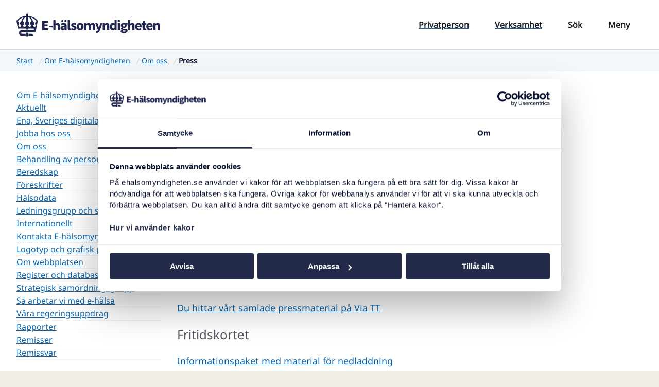

--- FILE ---
content_type: text/html; charset=utf-8
request_url: https://www.ehalsomyndigheten.se/om-ehalsomyndigheten/om-oss/press/
body_size: 5919
content:

<!DOCTYPE html>
<html lang="sv">

<head>
    <link href="/assets/fonts/noto-sans-latin-standard-normal.woff2" rel="prefetch"/>
    <link href="/assets/fonts/RobotoSlab-SemiBold.woff2" rel="prefetch"/>

    <link rel="preload" href=/fonts.css as="style" onload="this.onload=null;this.rel='stylesheet'">
    <noscript>
        <link rel="stylesheet" href=/fonts.css>
    </noscript>

    <link rel="stylesheet" href="/main.ehmext.css?v=FZ93gDGLJRaIenqgQMFHB_GJfoOHzD2tG8fLyQ1tkRw" />
        <script id="Cookiebot" src="https://consent.cookiebot.com/uc.js" data-cbid="1e5a757a-9db7-4a54-b1f2-868b8433a2f9"
                type="text/javascript"></script>
        <!-- Matomo Tag Manager -->
        <script type="text/javascript">
            var _mtm = window._mtm = window._mtm || [];
            _mtm.push({'mtm.startTime': (new Date().getTime()), 'event': 'mtm.Start'});
            (function () {
                var d = document, g = d.createElement('script'), s = d.getElementsByTagName('script')[0];
                g.async = true;
                g.src = "https://tracker.ehalsomyndigheten.open-analytics.se/js/container_6olhbk0D.js";
                s.parentNode.insertBefore(g, s);
            })();
        </script>
    <script src="/main.ehmext.js?v=ECxglZvM7GGEIPun59I0TsXDcMnqxdwRkRlhvJ0xnWc" defer></script>


    
    <script defer src="https://static.rekai.se/43f785f6.js"></script>
    
<meta charset="utf-8">
<meta name="viewport" content="width=device-width, initial-scale=1">

<link href="https://www.ehalsomyndigheten.se/om-ehalsomyndigheten/om-oss/press/" rel="canonical">


<title>Press - E-h&#xE4;lsomyndigheten</title>
<meta name="description" content="Myndighetens s&#xE4;te finns i Kalmar och vi har kontor i Stockholm.">
<!-- Facebook Open Graph -->
<meta property="og:title" content="Press">
<meta property="og:description" content="Myndighetens s&#xE4;te finns i Kalmar och vi har kontor i Stockholm.">
<meta property="og:site_name" content="E-h&#xE4;lsomyndigheten">
<meta property="og:locale" content="sv">

<meta property="og:type" content="website">
<meta property="og:url" content="https://www.ehalsomyndigheten.se/om-ehalsomyndigheten/om-oss/press/">
<meta property="og:image">

<!-- Twitter Cards -->
<meta name="twitter:title" content="Press">
<meta name="twitter:url" content="https://www.ehalsomyndigheten.se/om-ehalsomyndigheten/om-oss/press/">
<meta name="twitter:description" content="Myndighetens s&#xE4;te finns i Kalmar och vi har kontor i Stockholm.">
<meta name="twitter:image">

<link rel="shortcut icon" href="/favicon.ico">
<link rel="icon" href="/assets/themes/ehmext/favicon.svg">
<link rel="apple-touch-icon" href="/assets/themes/ehmext/apple-touch-icon.png">

<script type="application/ld+json">
{
  "@context": "http://www.schema.org",
  "@type": "Organization",
  "name": "E-hälsomyndigheten",
  "url": "https://www.ehalsomyndigheten.se/",
  "logo": "https://www.ehalsomyndigheten.se/assets/themes/ehmext/logo.svg",
  "address": {
     "@type": "PostalAddress",
     "postOfficeBoxNumber": "Box 913",
     "addressLocality": "Kalmar",
     "postalCode": "391 29",
     "addressCountry": "Sweden"
  }
}
</script>

    
    <script>
!function(T,l,y){var S=T.location,k="script",D="instrumentationKey",C="ingestionendpoint",I="disableExceptionTracking",E="ai.device.",b="toLowerCase",w="crossOrigin",N="POST",e="appInsightsSDK",t=y.name||"appInsights";(y.name||T[e])&&(T[e]=t);var n=T[t]||function(d){var g=!1,f=!1,m={initialize:!0,queue:[],sv:"5",version:2,config:d};function v(e,t){var n={},a="Browser";return n[E+"id"]=a[b](),n[E+"type"]=a,n["ai.operation.name"]=S&&S.pathname||"_unknown_",n["ai.internal.sdkVersion"]="javascript:snippet_"+(m.sv||m.version),{time:function(){var e=new Date;function t(e){var t=""+e;return 1===t.length&&(t="0"+t),t}return e.getUTCFullYear()+"-"+t(1+e.getUTCMonth())+"-"+t(e.getUTCDate())+"T"+t(e.getUTCHours())+":"+t(e.getUTCMinutes())+":"+t(e.getUTCSeconds())+"."+((e.getUTCMilliseconds()/1e3).toFixed(3)+"").slice(2,5)+"Z"}(),iKey:e,name:"Microsoft.ApplicationInsights."+e.replace(/-/g,"")+"."+t,sampleRate:100,tags:n,data:{baseData:{ver:2}}}}var h=d.url||y.src;if(h){function a(e){var t,n,a,i,r,o,s,c,u,p,l;g=!0,m.queue=[],f||(f=!0,t=h,s=function(){var e={},t=d.connectionString;if(t)for(var n=t.split(";"),a=0;a<n.length;a++){var i=n[a].split("=");2===i.length&&(e[i[0][b]()]=i[1])}if(!e[C]){var r=e.endpointsuffix,o=r?e.location:null;e[C]="https://"+(o?o+".":"")+"dc."+(r||"services.visualstudio.com")}return e}(),c=s[D]||d[D]||"",u=s[C],p=u?u+"/v2/track":d.endpointUrl,(l=[]).push((n="SDK LOAD Failure: Failed to load Application Insights SDK script (See stack for details)",a=t,i=p,(o=(r=v(c,"Exception")).data).baseType="ExceptionData",o.baseData.exceptions=[{typeName:"SDKLoadFailed",message:n.replace(/\./g,"-"),hasFullStack:!1,stack:n+"\nSnippet failed to load ["+a+"] -- Telemetry is disabled\nHelp Link: https://go.microsoft.com/fwlink/?linkid=2128109\nHost: "+(S&&S.pathname||"_unknown_")+"\nEndpoint: "+i,parsedStack:[]}],r)),l.push(function(e,t,n,a){var i=v(c,"Message"),r=i.data;r.baseType="MessageData";var o=r.baseData;return o.message='AI (Internal): 99 message:"'+("SDK LOAD Failure: Failed to load Application Insights SDK script (See stack for details) ("+n+")").replace(/\"/g,"")+'"',o.properties={endpoint:a},i}(0,0,t,p)),function(e,t){if(JSON){var n=T.fetch;if(n&&!y.useXhr)n(t,{method:N,body:JSON.stringify(e),mode:"cors"});else if(XMLHttpRequest){var a=new XMLHttpRequest;a.open(N,t),a.setRequestHeader("Content-type","application/json"),a.send(JSON.stringify(e))}}}(l,p))}function i(e,t){f||setTimeout(function(){!t&&m.core||a()},500)}var e=function(){var n=l.createElement(k);n.src=h;var e=y[w];return!e&&""!==e||"undefined"==n[w]||(n[w]=e),n.onload=i,n.onerror=a,n.onreadystatechange=function(e,t){"loaded"!==n.readyState&&"complete"!==n.readyState||i(0,t)},n}();y.ld<0?l.getElementsByTagName("head")[0].appendChild(e):setTimeout(function(){l.getElementsByTagName(k)[0].parentNode.appendChild(e)},y.ld||0)}try{m.cookie=l.cookie}catch(p){}function t(e){for(;e.length;)!function(t){m[t]=function(){var e=arguments;g||m.queue.push(function(){m[t].apply(m,e)})}}(e.pop())}var n="track",r="TrackPage",o="TrackEvent";t([n+"Event",n+"PageView",n+"Exception",n+"Trace",n+"DependencyData",n+"Metric",n+"PageViewPerformance","start"+r,"stop"+r,"start"+o,"stop"+o,"addTelemetryInitializer","setAuthenticatedUserContext","clearAuthenticatedUserContext","flush"]),m.SeverityLevel={Verbose:0,Information:1,Warning:2,Error:3,Critical:4};var s=(d.extensionConfig||{}).ApplicationInsightsAnalytics||{};if(!0!==d[I]&&!0!==s[I]){var c="onerror";t(["_"+c]);var u=T[c];T[c]=function(e,t,n,a,i){var r=u&&u(e,t,n,a,i);return!0!==r&&m["_"+c]({message:e,url:t,lineNumber:n,columnNumber:a,error:i}),r},d.autoExceptionInstrumented=!0}return m}(y.cfg);function a(){y.onInit&&y.onInit(n)}(T[t]=n).queue&&0===n.queue.length?(n.queue.push(a),n.trackPageView({})):a()}(window,document,{src: "https://js.monitor.azure.com/scripts/b/ai.2.gbl.min.js", crossOrigin: "anonymous", cfg: {connectionString: 'InstrumentationKey=2319dca1-6f43-4e16-9c86-13f5f39e93eb;IngestionEndpoint=https://swedencentral-0.in.applicationinsights.azure.com/;LiveEndpoint=https://swedencentral.livediagnostics.monitor.azure.com/;ApplicationId=7febf697-617c-4e0c-8d7d-de592d4223cb', disableCookiesUsage: false }});
</script>

    
</head>
<body>
<div class="page">
    


    <ehm-skip-to-content>
    <a href="#main-content" class="skip-link button button--xl">
        Till sidans innehåll
    </a>
</ehm-skip-to-content>
    <ehm-header>
        <header class="header">
            
<div class="wrapper header__inner">
    <a href="/" class="header__inner__logotype">
        <img src="/assets/themes/ehmext/logo.svg" alt="E-hälsomyndigheten (till startsidan)" width="279" height="48"/>
    </a>
    <div class="header__inner__nav">
        <div class="header__inner__nav__group mobile-hidden">
            <a href="/privatperson/" class="header__inner__nav__group__item">
                    <span class="button button--tertiary">
                        <ehm-icon name="humangreeting"></ehm-icon>
                        Privatperson
                    </span>
            </a>
            <a href="/verksamhet/"
               class="header__inner__nav__group__item">
                    <span class="button button--tertiary">
                        <ehm-icon name="building" isStroke></ehm-icon>
                        Verksamhet
                    </span>
            </a>
        </div>
        <div class="header__inner__nav__group">
                <button aria-controls="search" class="header__inner__nav__group__item">
                        <span class="button button--tertiary button--toggle">
                            <ehm-icon name="search"></ehm-icon>
                            <ehm-icon name="cross"></ehm-icon>
                            <span class="xs:visually-hidden">Sök</span>
                        </span>
                </button>
            <button aria-controls="main-nav" class="header__inner__nav__group__item">
                        <span class="button button--tertiary button--toggle">
                            <ehm-icon name="menu"></ehm-icon>
                            <ehm-icon name="cross"></ehm-icon>
                            <span class="xs:visually-hidden">Meny</span>
                        </span>
            </button>
        </div>
    </div>
</div>


            

<ehm-drawer id="main-nav">
    <ehm-navtree data-endpoint="/api/partialcontent/menu"
                 data-maxdepth="4"
                 data-current-pageref="394">
        
    <ul slot="" class="navtree navtree--0">
            <li class="navtree__item">
                <ehm-navtree-item has-children="has-children"
                                  data-pageref="973"
                                  data-level="1">
                    <a href="/privatperson/" aria-current="false">Privatperson</a>

                </ehm-navtree-item>
            </li>
            <li class="navtree__item">
                <ehm-navtree-item has-children="has-children"
                                  data-pageref="570"
                                  data-level="1">
                    <a href="/verksamhet/" aria-current="false">Verksamhet</a>

                </ehm-navtree-item>
            </li>
            <li class="navtree__item">
                <ehm-navtree-item has-children="has-children"
                                  expanded="expanded"
                                  data-pageref="8555"
                                  data-level="1">
                    <a href="/om-ehalsomyndigheten/" aria-current="false">Om E&#x2011;h&#xE4;lsomyndigheten</a>


    <ul slot="children" class="navtree navtree--1">
            <li class="navtree__item">
                <ehm-navtree-item has-children="has-children"
                                  data-pageref="8559"
                                  data-level="2">
                    <a href="/om-ehalsomyndigheten/aktuellt/" aria-current="false">Aktuellt</a>

                </ehm-navtree-item>
            </li>
            <li class="navtree__item">
                <ehm-navtree-item
                                  data-pageref="572"
                                  data-level="2">
                    <a href="/om-ehalsomyndigheten/ena-sveriges-digitala-infrastruktur/" aria-current="false">Ena, Sveriges digitala infrastruktur</a>

                </ehm-navtree-item>
            </li>
            <li class="navtree__item">
                <ehm-navtree-item has-children="has-children"
                                  data-pageref="1030"
                                  data-level="2">
                    <a href="/om-ehalsomyndigheten/jobba-hos-oss/" aria-current="false">Jobba hos oss</a>

                </ehm-navtree-item>
            </li>
            <li class="navtree__item">
                <ehm-navtree-item has-children="has-children"
                                  expanded="expanded"
                                  data-pageref="333"
                                  data-level="2">
                    <a href="/om-ehalsomyndigheten/om-oss/" aria-current="false">Om oss</a>


    <ul slot="children" class="navtree navtree--2">
            <li class="navtree__item">
                <ehm-navtree-item has-children="has-children"
                                  data-pageref="335"
                                  data-level="3">
                    <a href="/om-ehalsomyndigheten/om-oss/behandling-av-personuppgifter/" aria-current="false">Behandling av personuppgifter</a>

                </ehm-navtree-item>
            </li>
            <li class="navtree__item">
                <ehm-navtree-item
                                  data-pageref="359"
                                  data-level="3">
                    <a href="/om-ehalsomyndigheten/om-oss/beredskap/" aria-current="false">Beredskap</a>

                </ehm-navtree-item>
            </li>
            <li class="navtree__item">
                <ehm-navtree-item
                                  data-pageref="379"
                                  data-level="3">
                    <a href="/om-ehalsomyndigheten/om-oss/foreskrifter/" aria-current="false">F&#xF6;reskrifter</a>

                </ehm-navtree-item>
            </li>
            <li class="navtree__item">
                <ehm-navtree-item
                                  data-pageref="383"
                                  data-level="3">
                    <a href="/om-ehalsomyndigheten/om-oss/halsodata/" aria-current="false">H&#xE4;lsodata</a>

                </ehm-navtree-item>
            </li>
            <li class="navtree__item">
                <ehm-navtree-item
                                  data-pageref="391"
                                  data-level="3">
                    <a href="/om-ehalsomyndigheten/om-oss/ledningsgrupp-och-styrelse/" aria-current="false">Ledningsgrupp och styrelse</a>

                </ehm-navtree-item>
            </li>
            <li class="navtree__item">
                <ehm-navtree-item
                                  data-pageref="357"
                                  data-level="3">
                    <a href="/om-ehalsomyndigheten/om-oss/internationellt-arbete/" aria-current="false">Internationellt</a>

                </ehm-navtree-item>
            </li>
            <li class="navtree__item">
                <ehm-navtree-item has-children="has-children"
                                  data-pageref="384"
                                  data-level="3">
                    <a href="/om-ehalsomyndigheten/om-oss/kontakta-oss/" aria-current="false">Kontakta E-h&#xE4;lsomyndigheten</a>

                </ehm-navtree-item>
            </li>
            <li class="navtree__item">
                <ehm-navtree-item
                                  data-pageref="9584"
                                  data-level="3">
                    <a href="/om-ehalsomyndigheten/om-oss/e-halsomyndighetens-logotyp/" aria-current="false">Logotyp och grafisk profil</a>

                </ehm-navtree-item>
            </li>
            <li class="navtree__item">
                <ehm-navtree-item has-children="has-children"
                                  data-pageref="42"
                                  data-level="3">
                    <a href="/om-ehalsomyndigheten/om-oss/om-webbplatsen/" aria-current="false">Om webbplatsen</a>

                </ehm-navtree-item>
            </li>
            <li class="navtree__item">
                <ehm-navtree-item has-children="has-children"
                                  data-pageref="400"
                                  data-level="3">
                    <a href="/om-ehalsomyndigheten/om-oss/register-och-databaser/" aria-current="false">Register och databaser</a>

                </ehm-navtree-item>
            </li>
            <li class="navtree__item">
                <ehm-navtree-item
                                  data-pageref="518"
                                  data-level="3">
                    <a href="/om-ehalsomyndigheten/om-oss/strategisk-samordningsgrupp/" aria-current="false">Strategisk samordningsgrupp</a>

                </ehm-navtree-item>
            </li>
            <li class="navtree__item">
                <ehm-navtree-item has-children="has-children"
                                  data-pageref="519"
                                  data-level="3">
                    <a href="/om-ehalsomyndigheten/om-oss/sa-arbetar-vi/" aria-current="false">S&#xE5; arbetar vi med e-h&#xE4;lsa</a>

                </ehm-navtree-item>
            </li>
            <li class="navtree__item">
                <ehm-navtree-item has-children="has-children"
                                  data-pageref="525"
                                  data-level="3">
                    <a href="/om-ehalsomyndigheten/om-oss/vara-regeringsuppdrag/" aria-current="false">V&#xE5;ra regeringsuppdrag</a>

                </ehm-navtree-item>
            </li>
    </ul>
                </ehm-navtree-item>
            </li>
            <li class="navtree__item">
                <ehm-navtree-item
                                  data-pageref="395"
                                  data-level="2">
                    <a href="/om-ehalsomyndigheten/rapporter/" aria-current="false">Rapporter</a>

                </ehm-navtree-item>
            </li>
            <li class="navtree__item">
                <ehm-navtree-item
                                  data-pageref="407"
                                  data-level="2">
                    <a href="/om-ehalsomyndigheten/remisser/" aria-current="false">Remisser</a>

                </ehm-navtree-item>
            </li>
            <li class="navtree__item">
                <ehm-navtree-item
                                  data-pageref="408"
                                  data-level="2">
                    <a href="/om-ehalsomyndigheten/remissvar/" aria-current="false">Remissvar</a>

                </ehm-navtree-item>
            </li>
    </ul>
                </ehm-navtree-item>
            </li>
            <li class="navtree__item">
                <ehm-navtree-item has-children="has-children"
                                  data-pageref="48"
                                  data-level="1">
                    <a href="/sprak/" aria-current="false">Spr&#xE5;k</a>

                </ehm-navtree-item>
            </li>
            <li class="navtree__item">
                <ehm-navtree-item has-children="has-children"
                                  data-pageref="318"
                                  data-level="1">
                    <a href="/tillganglighet/" aria-current="false">Tillg&#xE4;nglighet</a>

                </ehm-navtree-item>
            </li>
    </ul>

    </ehm-navtree>
</ehm-drawer>

            

<ehm-search id="search">
    <div class="search-dialog">
        <div class="wrapper">
            <form method="get" id="quicksearch-form" action="/sok/">
                <div class="search-field m">
                    <label class="search-field__label">
                        <ehm-icon name="search" class="search-field__label__icon"></ehm-icon>
                        <span class="visually-hidden">Sök efter</span>
                        <input type="search"
                               id="quicksearch-field"
                               class="search-field__label__input"
                               name="q"
                               placeholder="Sök på webbplatsen..."
                               autocomplete="off"
                               autofocus/>
                    </label>
                    <div class="search-field__actions">
                        <button type="submit" class="search-field__button">Sök</button>
                    </div>
                </div>
                <ehm-suggest for="quicksearch-field"
                             action-type="navigate"
                             position="static"
                             endpoint="https://predict.rekai.se/predict?p=12111306&amp;nrofhits=10&amp;pl=sv&amp;rt=flat&amp;orgreferer=&amp;currentp=%2Fom-ehalsomyndigheten%2Fom-oss%2Fpress%2F&amp;currentid=%2Fom-ehalsomyndigheten%2Fom-oss%2Fpress%2F&amp;pn=Press%20-%20E-h%C3%A4lsomyndigheten&amp;mb=-1&amp;vt=20&amp;v30=19&amp;dlv=30">
                </ehm-suggest>
            </form>
        </div>
    </div>
</ehm-search>

            
        </header>
    </ehm-header>
    
    
<div class="breadcrumb-container">
    <nav class="Breadcrumbs" aria-label="Du är här">
        <div class="wrapper">
            <ehm-breadcrumbs>
                <ol class="breadcrumbs-list">
                                <li class="breadcrumbs-list-item"><a href="/">Start</a></li>
                                <li class="breadcrumbs-list-item"><a href="/om-ehalsomyndigheten/">Om E&#x2011;h&#xE4;lsomyndigheten</a></li>
                                <li class="breadcrumbs-list-item"><a href="/om-ehalsomyndigheten/om-oss/">Om oss</a></li>

                    <li class="breadcrumbs-list-item active"
                        aria-current="page">Press</li>
                </ol>

                <script type="application/ld+json">{"context":"https://schema.org","type":"BreadcrumbList","itemListElement":[{"type":"ListItem","position":1,"name":"Start","item":"/"},{"type":"ListItem","position":2,"name":"Om E\u2011h\u00E4lsomyndigheten","item":"/om-ehalsomyndigheten/"},{"type":"ListItem","position":3,"name":"Om oss","item":"/om-ehalsomyndigheten/om-oss/"}]}</script>
            </ehm-breadcrumbs>
        </div>
    </nav>
</div>


    <main id="main" class="inert-on-nav">
        



<div class="section">
    <div class="wrapper main">
        <div class="main__sub-nav">
            

<nav aria-label="Meny">
    <ul class="navtree navtree--substart">
        <li class="navtree__item">
            <a href="/om-ehalsomyndigheten/">Om E&#x2011;h&#xE4;lsomyndigheten</a>
            <ehm-navtree data-endpoint="/api/partialcontent/menu"
                         data-maxdepth="3"
                         data-current-pageref="394">
                
    <ul slot="" class="navtree navtree--0">
            <li class="navtree__item">
                <ehm-navtree-item has-children="has-children"
                                  data-pageref="8559"
                                  data-level="1">
                    <a href="/om-ehalsomyndigheten/aktuellt/" aria-current="false">Aktuellt</a>

                </ehm-navtree-item>
            </li>
            <li class="navtree__item">
                <ehm-navtree-item
                                  data-pageref="572"
                                  data-level="1">
                    <a href="/om-ehalsomyndigheten/ena-sveriges-digitala-infrastruktur/" aria-current="false">Ena, Sveriges digitala infrastruktur</a>

                </ehm-navtree-item>
            </li>
            <li class="navtree__item">
                <ehm-navtree-item has-children="has-children"
                                  data-pageref="1030"
                                  data-level="1">
                    <a href="/om-ehalsomyndigheten/jobba-hos-oss/" aria-current="false">Jobba hos oss</a>

                </ehm-navtree-item>
            </li>
            <li class="navtree__item">
                <ehm-navtree-item has-children="has-children"
                                  expanded="expanded"
                                  data-pageref="333"
                                  data-level="1">
                    <a href="/om-ehalsomyndigheten/om-oss/" aria-current="false">Om oss</a>


    <ul slot="children" class="navtree navtree--1">
            <li class="navtree__item">
                <ehm-navtree-item has-children="has-children"
                                  data-pageref="335"
                                  data-level="2">
                    <a href="/om-ehalsomyndigheten/om-oss/behandling-av-personuppgifter/" aria-current="false">Behandling av personuppgifter</a>

                </ehm-navtree-item>
            </li>
            <li class="navtree__item">
                <ehm-navtree-item
                                  data-pageref="359"
                                  data-level="2">
                    <a href="/om-ehalsomyndigheten/om-oss/beredskap/" aria-current="false">Beredskap</a>

                </ehm-navtree-item>
            </li>
            <li class="navtree__item">
                <ehm-navtree-item
                                  data-pageref="379"
                                  data-level="2">
                    <a href="/om-ehalsomyndigheten/om-oss/foreskrifter/" aria-current="false">F&#xF6;reskrifter</a>

                </ehm-navtree-item>
            </li>
            <li class="navtree__item">
                <ehm-navtree-item
                                  data-pageref="383"
                                  data-level="2">
                    <a href="/om-ehalsomyndigheten/om-oss/halsodata/" aria-current="false">H&#xE4;lsodata</a>

                </ehm-navtree-item>
            </li>
            <li class="navtree__item">
                <ehm-navtree-item
                                  data-pageref="391"
                                  data-level="2">
                    <a href="/om-ehalsomyndigheten/om-oss/ledningsgrupp-och-styrelse/" aria-current="false">Ledningsgrupp och styrelse</a>

                </ehm-navtree-item>
            </li>
            <li class="navtree__item">
                <ehm-navtree-item
                                  data-pageref="357"
                                  data-level="2">
                    <a href="/om-ehalsomyndigheten/om-oss/internationellt-arbete/" aria-current="false">Internationellt</a>

                </ehm-navtree-item>
            </li>
            <li class="navtree__item">
                <ehm-navtree-item has-children="has-children"
                                  data-pageref="384"
                                  data-level="2">
                    <a href="/om-ehalsomyndigheten/om-oss/kontakta-oss/" aria-current="false">Kontakta E-h&#xE4;lsomyndigheten</a>

                </ehm-navtree-item>
            </li>
            <li class="navtree__item">
                <ehm-navtree-item
                                  data-pageref="9584"
                                  data-level="2">
                    <a href="/om-ehalsomyndigheten/om-oss/e-halsomyndighetens-logotyp/" aria-current="false">Logotyp och grafisk profil</a>

                </ehm-navtree-item>
            </li>
            <li class="navtree__item">
                <ehm-navtree-item has-children="has-children"
                                  data-pageref="42"
                                  data-level="2">
                    <a href="/om-ehalsomyndigheten/om-oss/om-webbplatsen/" aria-current="false">Om webbplatsen</a>

                </ehm-navtree-item>
            </li>
            <li class="navtree__item">
                <ehm-navtree-item has-children="has-children"
                                  data-pageref="400"
                                  data-level="2">
                    <a href="/om-ehalsomyndigheten/om-oss/register-och-databaser/" aria-current="false">Register och databaser</a>

                </ehm-navtree-item>
            </li>
            <li class="navtree__item">
                <ehm-navtree-item
                                  data-pageref="518"
                                  data-level="2">
                    <a href="/om-ehalsomyndigheten/om-oss/strategisk-samordningsgrupp/" aria-current="false">Strategisk samordningsgrupp</a>

                </ehm-navtree-item>
            </li>
            <li class="navtree__item">
                <ehm-navtree-item has-children="has-children"
                                  data-pageref="519"
                                  data-level="2">
                    <a href="/om-ehalsomyndigheten/om-oss/sa-arbetar-vi/" aria-current="false">S&#xE5; arbetar vi med e-h&#xE4;lsa</a>

                </ehm-navtree-item>
            </li>
            <li class="navtree__item">
                <ehm-navtree-item has-children="has-children"
                                  data-pageref="525"
                                  data-level="2">
                    <a href="/om-ehalsomyndigheten/om-oss/vara-regeringsuppdrag/" aria-current="false">V&#xE5;ra regeringsuppdrag</a>

                </ehm-navtree-item>
            </li>
    </ul>
                </ehm-navtree-item>
            </li>
            <li class="navtree__item">
                <ehm-navtree-item
                                  data-pageref="395"
                                  data-level="1">
                    <a href="/om-ehalsomyndigheten/rapporter/" aria-current="false">Rapporter</a>

                </ehm-navtree-item>
            </li>
            <li class="navtree__item">
                <ehm-navtree-item
                                  data-pageref="407"
                                  data-level="1">
                    <a href="/om-ehalsomyndigheten/remisser/" aria-current="false">Remisser</a>

                </ehm-navtree-item>
            </li>
            <li class="navtree__item">
                <ehm-navtree-item
                                  data-pageref="408"
                                  data-level="1">
                    <a href="/om-ehalsomyndigheten/remissvar/" aria-current="false">Remissvar</a>

                </ehm-navtree-item>
            </li>
    </ul>

            </ehm-navtree>
        </li>
    </ul>
</nav>
        </div>
        <div class="main__content" id="main-body">
            
    <div class="wrapper wrapper--sm">


        <h1 id=main-content class="heading-lg m mt-0">Press</h1>
        <p class="preamble preamble--lg m">
            Myndighetens s&#xE4;te finns i Kalmar och vi har kontor i Stockholm.
        </p>
    </div>





    <div class="richtext m wrapper wrapper--sm">
        
        
<h2>Kontakta v&aring;r presstj&auml;nst</h2>
<p>Telefon:&nbsp;010-106 07 98</p>
<p>E-post: <a title="jenny.hellgren@ehalsomyndigheten.se" href="/cdn-cgi/l/email-protection#f18183948282859b909f8285b19499909d829e9c889f959896999485949fdf8294"><span class="__cf_email__" data-cfemail="b3c3c1d6c0c0c7d9d2ddc0c7f3d6dbd2dfc0dcdecaddd7dad4dbd6c7d6dd9dc0d6">[email&#160;protected]</span></a></p>
<h2>Pressrum</h2>
<p><a href="https://via.tt.se/pressrum/ehalsomyndigheten?publisherId=3235527" target="_blank" rel="noopener">Du hittar v&aring;rt samlade pressmaterial p&aring; Via TT</a></p>
<h2>Fritidskortet&nbsp;</h2>
<p><a title="Informationspaket med material f&ouml;r nedladdning" href="https://fritidskortet.se/material" target="_blank" rel="noopener">Informationspaket med material f&ouml;r nedladdning</a></p>
    </div>

<div class="wrapper wrapper--sm">

<div class="article__footer">
    <div class="article__updated">
        <span class="article__updated-label">Senast uppdaterad:</span>
        <time class="article__updated-date" datetime="2022-04-07">7 november 2024</time>
    </div>
</div>
</div>


        </div>
            <div class="main__content__aside">
            
<ehm-context-nav for="main-body" label="Hitta på sidan"></ehm-context-nav>
        </div>
    </div>
</div>
   
    </main>


<footer class="footer theme-dark inert-on-nav">
    <div class="wrapper">
        <div class="grid grid--sm">
            
    
<div class="footer-text-block">
        <h2 class="heading-2xs m">Kontakta oss</h2>
        
<p><a href="/cdn-cgi/l/email-protection#bdcfd8dad4cec9cfdcc9d2cffdd8d5dcd1ced2d0c4d3d9d4dad5d8c9d8d393ced8"><span class="__cf_email__" data-cfemail="94e6f1f3fde7e0e6f5e0fbe6d4f1fcf5f8e7fbf9edfaf0fdf3fcf1e0f1fabae7f1">[email&#160;protected]</span></a></p>
<p>Tel. <a href="Tel:0771-766200">0771-766 200</a> (kundtj&auml;nst)</p>
<p>Tel. <a href="Tel:010-4586200">010-458 62 00</a> (v&auml;xel)</p>
<p>Tel. <a href="Tel:010-106 07 98">010-106 07 98</a> (presstj&auml;nst)</p>
<p><a href="/om-ehalsomyndigheten/om-oss/kontakta-oss/">Fler kontaktuppgifter</a></p>
<p>&nbsp;</p>
</div>
<div>
    <h2 class="heading-2xs m">Hitta snabbt</h2>
    
    <ul>
            <li>
                <a href="/verksamhet/driftinformation/" class="link"
                   title="Driftstatus">Driftstatus</a>
            </li>
            <li>
                <a href="/om-ehalsomyndigheten/jobba-hos-oss/" class="link"
                   title="Jobba hos oss">Jobba hos oss</a>
            </li>
            <li>
                <a href="/tillganglighet/" class="link"
                   title="Tillg&#xE4;nglighet">Tillg&#xE4;nglighet</a>
            </li>
            <li>
                <a href="/om-ehalsomyndigheten/om-oss/behandling-av-personuppgifter/" class="link"
                   title="Behandling av personuppgifter">Behandling av personuppgifter</a>
            </li>
            <li>
                <a href="/om-ehalsomyndigheten/om-oss/om-webbplatsen/" class="link"
                   title="Om webbplatsen">Om webbplatsen</a>
            </li>
            <li>
                <a href="javascript:Cookiebot.renew()" class="link"
                   title="Hantera kakor">Hantera kakor</a>
            </li>
    </ul>
  
</div>
<div>
    <h2 class="heading-2xs m">F&#xF6;lj oss</h2>
    
    <ul>
            <li>
                <a href="https://www.linkedin.com/company/e-halsomyndigheten" class="link"
                   title="LinkedIn"
                   target="_blank">LinkedIn</a>
            </li>
            <li>
                <a href="/om-ehalsomyndigheten/aktuellt/nyheter/" class="link"
                   title="Nyheter">Nyheter</a>
            </li>
            <li>
                <a href="/om-ehalsomyndigheten/om-oss/rss/" class="link"
                   title="Prenumerera via RSS">Prenumerera via RSS</a>
            </li>
            <li>
                <a href="https://via.tt.se/pressrum/3235527/ehalsomyndigheten" class="link"
                   title="Pressrum (Via TT)"
                   target="_blank">Pressrum (Via TT)</a>
            </li>
    </ul>
  
</div>
        </div>
        <div class="footer__bottom">
            <a href="/" class="footer__logo">
                <img src="/assets/themes/ehmext/logo.svg" alt="E-hälsomyndigheten (till startsidan)" width="205" height="35" />
            </a>
        </div>
    </div>
</footer>    
    
    
</div>
<script data-cfasync="false" src="/cdn-cgi/scripts/5c5dd728/cloudflare-static/email-decode.min.js"></script></body>
</html>

--- FILE ---
content_type: text/css
request_url: https://www.ehalsomyndigheten.se/main.ehmext.css?v=FZ93gDGLJRaIenqgQMFHB_GJfoOHzD2tG8fLyQ1tkRw
body_size: 30695
content:
/*! normalize.css v8.0.1 | MIT License | github.com/necolas/normalize.css */html{-webkit-text-size-adjust:100%;line-height:1.15}body{margin:0}main{display:block}h1{font-size:2em;margin:.67em 0}hr{box-sizing:content-box;height:0;overflow:visible}pre{font-family:monospace,monospace;font-size:1em}a{background-color:transparent}abbr[title]{border-bottom:none;text-decoration:underline;text-decoration:underline dotted}b,strong{font-weight:bolder}code,kbd,samp{font-family:monospace,monospace;font-size:1em}small{font-size:80%}sub,sup{font-size:75%;line-height:0;position:relative;vertical-align:baseline}sub{bottom:-.25em}sup{top:-.5em}img{border-style:none}button,input,optgroup,select,textarea{font-family:inherit;font-size:100%;line-height:1.15;margin:0}button,input{overflow:visible}button,select{text-transform:none}[type=button],[type=reset],[type=submit],button{-webkit-appearance:button}[type=button]::-moz-focus-inner,[type=reset]::-moz-focus-inner,[type=submit]::-moz-focus-inner,button::-moz-focus-inner{border-style:none;padding:0}[type=button]:-moz-focusring,[type=reset]:-moz-focusring,[type=submit]:-moz-focusring,button:-moz-focusring{outline:1px dotted ButtonText}fieldset{padding:.35em .75em .625em}legend{box-sizing:border-box;color:inherit;display:table;max-width:100%;padding:0;white-space:normal}progress{vertical-align:baseline}textarea{overflow:auto}[type=checkbox],[type=radio]{box-sizing:border-box;padding:0}[type=number]::-webkit-inner-spin-button,[type=number]::-webkit-outer-spin-button{height:auto}[type=search]{-webkit-appearance:textfield;outline-offset:-2px}[type=search]::-webkit-search-decoration{-webkit-appearance:none}::-webkit-file-upload-button{-webkit-appearance:button;font:inherit}details{display:block}summary{display:list-item}[hidden],template{display:none}.theme-default,:root{--gutter-xs:0.625rem;--gutter-sm:var(--spacing-40);--gutter-md:var(--spacing-60);--gutter-lg:2rem;--gutter:var(--spacing-80);--site-max-width:90rem;--outer-max-width:100rem;--site-padding:2rem;--border-primary:1px solid var(--border-grey);--border-secondary:1px solid var(--border-blue);--outline-color:var(--base-black);--outline-offset:2px;--outline:2px solid var(--base-black);--svg-external-link-white:url("data:image/svg+xml;charset=utf-8,%3Csvg width='24' height='24' fill='none' xmlns='http://www.w3.org/2000/svg'%3E%3Cpath d='M21 9.75a.75.75 0 1 1-1.5 0V5.561l-6.218 6.22a.75.75 0 1 1-1.062-1.062L18.44 4.5H14.25a.75.75 0 1 1 0-1.5h6a.75.75 0 0 1 .75.75v6ZM17.25 12a.75.75 0 0 0-.75.75v6.75h-12v-12h6.75a.75.75 0 1 0 0-1.5H4.5A1.5 1.5 0 0 0 3 7.5v12A1.5 1.5 0 0 0 4.5 21h12a1.5 1.5 0 0 0 1.5-1.5v-6.75a.75.75 0 0 0-.75-.75Z' fill='%23fff'/%3E%3C/svg%3E");--svg-external-link-black:url("data:image/svg+xml;charset=utf-8,%3Csvg width='24' height='24' fill='none' xmlns='http://www.w3.org/2000/svg'%3E%3Cpath d='M21 9.75a.75.75 0 1 1-1.5 0V5.561l-6.218 6.22a.75.75 0 1 1-1.062-1.062L18.44 4.5H14.25a.75.75 0 1 1 0-1.5h6a.75.75 0 0 1 .75.75v6ZM17.25 12a.75.75 0 0 0-.75.75v6.75h-12v-12h6.75a.75.75 0 1 0 0-1.5H4.5A1.5 1.5 0 0 0 3 7.5v12A1.5 1.5 0 0 0 4.5 21h12a1.5 1.5 0 0 0 1.5-1.5v-6.75a.75.75 0 0 0-.75-.75Z' fill='%23171c26'/%3E%3C/svg%3E")}@media (max-width:768px){:root{--gutter:1.5rem;--site-padding:1.5rem}}@media (max-width:450px){:root{--gutter-md:.5rem;--gutter-lg:1rem;--gutter:1.25rem;--site-padding:1rem}}body,html{-webkit-font-smoothing:antialiased;background:var(--pampas-100);margin:0;padding:0;scrollbar-gutter:stable}body:has(ehm-drawer[open]),body:has(ehm-search[open]){overflow:hidden}ehm-drawer:not(:defined),ehm-search:not(:defined){display:none}li,ul{list-style:none;margin:0;padding:0}mark{background-color:var(--manz-300)}h1:focus-visible{border-radius:var(--radius-md);outline:var(--outline);outline-offset:var(--outline-offset);outline-style:dashed;outline-width:1px}.page{background:var(--base-white);display:flex;flex-direction:column;margin:0 auto;max-width:var(--outer-max-width);min-height:100vh;position:relative;width:100%}.desktop-hidden,.mobile-hidden{@media (max-width:768px){display:none!important}}.visually-hidden{clip:rect(0 0 0 0);border:0;clip-path:inset(50%);height:1px;margin:-1px;overflow:hidden;padding:0;position:absolute;white-space:nowrap;width:1px}.cms-preview{padding-top:6rem}p>.epi-editContainer{display:block}::placeholder{color:var(--gray-500)}p>a[href^="http://"],p>a[href^="https://"]{&:after{background-image:url(/assets/external.svg);background-position:50%;background-repeat:no-repeat;background-size:contain;content:"";display:inline-block;height:1rem;margin-left:.25rem;position:relative;top:-1px;vertical-align:middle;width:1rem}&.button:after{background-image:var(--svg-external-link-white)}&.button--tertiary:after{background-image:var(--svg-external-link-black)}}input[type=search]::-webkit-search-cancel-button,input[type=search]::-webkit-search-decoration,input[type=search]::-webkit-search-results-button,input[type=search]::-webkit-search-results-decoration{display:none}input{line-height:normal}.theme-dark p>a[href^="http://"],.theme-dark p>a[href^="https://"]{&:after{background-image:var(--svg-external-link-white)}&.button:after{background-image:var(--svg-external-link-black)}&.button--tertiary:after{background-image:var(--svg-external-link-white)}}@media (max-width:768px){body,html{background:none}.sm\:visually-hidden{clip:rect(0 0 0 0);border:0;clip-path:inset(50%);height:1px;margin:-1px;overflow:hidden;padding:0;position:absolute;white-space:nowrap;width:1px}}@media (max-width:450px){.xs\:visually-hidden{clip:rect(0 0 0 0);border:0;clip-path:inset(50%);height:1px;margin:-1px;overflow:hidden;padding:0;position:absolute;white-space:nowrap;width:1px}}#epi-quickNavigator{border-radius:4px 4px 0 0!important;bottom:0!important;top:auto!important}.epi-quickNavigator-dropdown,.epi-quickNavigator-editLink a span,.hidden{display:none!important}:root{--base-white:hsla(0,0%,100%,1);--base-black:hsla(0,0%,0%,1);--gray-cool-25:hsla(210,20%,99%,1);--gray-cool-50:hsla(226,24%,98%,1);--gray-cool-100:hsla(226,24%,95%,1);--gray-cool-200:hsla(226,24%,89%,1);--gray-cool-300:hsla(226,24%,78%,1);--gray-cool-400:hsla(226,24%,59%,1);--gray-cool-500:hsla(226,24%,48%,1);--gray-cool-600:hsla(226,24%,38%,1);--gray-cool-700:hsla(226,24%,33%,1);--gray-cool-800:hsla(226,24%,25%,1);--gray-cool-900:hsla(231,33%,10%,1);--gray-cool-950:hsla(231,32%,8%,1);--gray-25:hsla(0,0%,99%,1);--gray-50:hsla(0,0%,98%,1);--gray-100:hsla(0,0%,96%,1);--gray-200:hsla(220,5%,92%,1);--gray-300:hsla(220,6%,85%,1);--gray-400:hsla(220,6%,66%,1);--gray-500:hsla(220,6%,47%,1);--gray-600:hsla(220,8%,35%,1);--gray-700:hsla(220,11%,29%,1);--gray-800:hsla(220,20%,18%,1);--gray-900:hsla(220,24%,12%,1);--gray-950:hsla(220,29%,5%,1);--gray-darkmode-200:hsla(227,13%,86%,1);--cloud-burst-50:hsla(222,63%,97%,1);--cloud-burst-100:hsla(217,57%,93%,1);--cloud-burst-200:hsla(218,60%,87%,1);--cloud-burst-300:hsla(216,58%,78%,1);--cloud-burst-400:hsla(217,57%,68%,1);--cloud-burst-500:hsla(221,55%,60%,1);--cloud-burst-600:hsla(225,50%,53%,1);--cloud-burst-700:hsla(228,46%,48%,1);--cloud-burst-800:hsla(230,42%,40%,1);--cloud-burst-900:hsla(228,39%,33%,1);--cloud-burst-950:hsla(230,35%,21%,1);--manz-50:hsla(63,75%,95%,1);--manz-100:hsla(66,80%,88%,1);--manz-200:hsla(64,81%,77%,1);--manz-300:hsla(61,81%,69%,1);--manz-400:hsla(59,79%,53%,1);--manz-500:hsla(56,78%,47%,1);--manz-600:hsla(52,80%,40%,1);--manz-700:hsla(46,76%,33%,1);--manz-800:hsla(42,67%,29%,1);--manz-900:hsla(39,60%,26%,1);--manz-950:hsla(37,69%,14%,1);--black-pearl-50:hsla(210,100%,97%,1);--black-pearl-100:hsla(212,100%,94%,1);--black-pearl-200:hsla(209,100%,86%,1);--black-pearl-300:hsla(207,100%,74%,1);--black-pearl-400:hsla(207,100%,60%,1);--black-pearl-500:hsla(207,95%,48%,1);--black-pearl-600:hsla(209,100%,40%,1);--black-pearl-700:hsla(210,100%,33%,1);--black-pearl-800:hsla(210,97%,27%,1);--black-pearl-900:hsla(211,87%,24%,1);--black-pearl-950:hsla(226,71%,11%,1);--pampas-50:hsla(38,31%,95%,1);--pampas-100:hsla(40,29%,92%,1);--pampas-200:hsla(37,30%,83%,1);--pampas-300:hsla(35,30%,72%,1);--pampas-400:hsla(32,30%,61%,1);--pampas-500:hsla(29,29%,53%,1);--pampas-600:hsla(25,28%,48%,1);--pampas-700:hsla(21,27%,40%,1);--pampas-800:hsla(20,24%,34%,1);--pampas-900:hsla(19,23%,28%,1);--pampas-950:hsla(17,24%,15%,1);--heather-50:hsla(210,38%,97%,1);--heather-100:hsla(208,35%,93%,1);--heather-200:hsla(211,35%,87%,1);--heather-300:hsla(209,34%,82%,1);--heather-400:hsla(211,33%,68%,1);--heather-500:hsla(214,33%,60%,1);--heather-600:hsla(219,29%,53%,1);--heather-700:hsla(221,27%,48%,1);--heather-800:hsla(224,25%,40%,1);--heather-900:hsla(221,23%,33%,1);--heather-950:hsla(223,20%,21%,1);--blue-ribbon-50:hsla(219,100%,97%,1);--blue-ribbon-100:hsla(221,100%,93%,1);--blue-ribbon-200:hsla(220,100%,87%,1);--blue-ribbon-300:hsla(219,100%,78%,1);--blue-ribbon-400:hsla(221,100%,67%,1);--blue-ribbon-500:hsla(226,100%,59%,1);--blue-ribbon-600:hsla(230,92%,53%,1);--blue-ribbon-700:hsla(233,84%,48%,1);--blue-ribbon-800:hsla(234,78%,40%,1);--blue-ribbon-900:hsla(233,70%,33%,1);--blue-ribbon-950:hsla(235,63%,21%,1);--error-50:hsla(5,86%,97%,1);--error-100:hsla(4,93%,94%,1);--error-200:hsla(4,100%,89%,1);--error-300:hsla(4,96%,82%,1);--error-400:hsla(4,92%,71%,1);--error-500:hsla(4,86%,58%,1);--error-600:hsla(4,74%,51%,1);--error-700:hsl(4,76%,40%,1);--error-800:hsla(4,71%,35%,1);--error-900:hsla(4,64%,31%,1);--error-950:hsla(4,77%,15%,1);--message-color-solved:hsla(149,76%,90%,1);--message-color-information:hsla(209,100%,91%,1);--message-color-warning:hsla(48,97%,72%,1);--message-color-critical:hsla(4,74%,49%,1)}.theme-default,:root{--bg-primary-white:var(--base-white);--bg-primary_hover:var(--gray-50);--bg-primary-brand:var(--cloud-burst-950);--fg-primary-brand:var(--base-white);--bg-primary-brand_02:var(--manz-300);--bg-secondary-brand_01:var(--pampas-50);--bg-secondary-brand_02:var(--heather-50);--bg-secondary-brand_03:var(--black-pearl-950);--fg-secondary-brand_01:var(--pampas-50);--placeholder:var(--base-white);--border-grey:var(--gray-300);--border-blue:var(--cloud-burst-200);--border-brand:var(--cloud-burst-950);--border-primary:var(--black-pearl-950);--border-error_weak:var(--error-400);--border-error:var(--error-500);--border-strong:hsla(220,6%,47%,1);--bg-disabled:var(--gray-100);--fg-disabled:var(--gray-400);--border-disabled:var(--gray-200);--success:rgb(25,135,84);--success-alt:#077353;--text-link:#0865AE;--cta-color:var(--blue-ribbon-500);--theme-base:var(--base-white);--theme-bg:var(--base-white);--theme-bg_hover:var(--heather-50);--theme-secondary:var(--black-pearl-500);--theme-border:var(--border-grey);--pattern-line:hsla(232,70%,89%,1);--pattern-dot:hsla(232,70%,89%,1);--pattern-dot-alt:hsla(232,70%,89%,1);--table-background:#f9f9f9}.theme-1{--theme-bg:var(--pampas-50);--theme-bg_hover:var(--pampas-100);--theme-color:var(--text-primary);--theme-secondary:var(--black-pearl-500);--richtext-color:var(--text-primary);--fg-secondary-brand_01:#E6DED0;--button-tertiary-bg:var(--pampas-200);--button-tertiary-bg_hover:var(--pampas-300);--button-tertiary-border:var(--pampas-200);--button-tertiary-border-hover:var(--pampas-300);--button-secondary-border:var(--manz-400);--button-secondary-border-hover:var(--manz-400);--button-play:rgba(246,243,238,0.90)}.theme-2{--theme-bg:var(--heather-50);--theme-bg_hover:var(--heather-100);--theme-color:var(--text-primary);--theme-secondary:var(--black-pearl-500);--richtext-color:var(--text-primary);--fg-secondary-brand_01:#DCE5EF;--button-tertiary-bg:var(--heather-200);--button-tertiary-bg_hover:var(--heather-300);--button-tertiary-border:var(--heather-200);--button-tertiary-border-hover:var(--heather-300)}.theme-3{--theme-bg:var(--gray-50);--theme-bg_hover:var(--gray-200);--theme-border:hsla(220,6%,47%,1);--theme-color:var(--text-primary);--theme-secondary:var(--black-pearl-500);--richtext-color:var(--text-primary);--fg-secondary-brand_01:#E0E4EB;--button-tertiary-bg:var(--base-white);--button-tertiary-bg_hover:var(--gray-200);--button-tertiary-border:var(--base-white);--button-tertiary-border-hover:var(--gray-200)}.theme-dark{--text-primary:var(--base-white);--text-secondary:var(--gray-darkmode-200);--theme-border:var(--border-grey);--anchors:var(--base-white);--anchors-hover:var(--base-white);--anchors-active:var(--base-white);--anchors-focus:var(--base-white);--anchors-visited:var(--base-white);--anchors-underline:rgba(255,255,255,.25);--theme-base:var(--cloud-burst-950);--theme-bg:var(--cloud-burst-950);--theme-bg_hover:var(--cloud-burst-900);--theme-color:var(--text-white);--theme-secondary:var(--manz-300);--richtext-color:var(--text-white);--fg-secondary-brand_01:#081130;--pattern-line:hsla(235,48%,36%,1);--pattern-dot:hsla(235,48%,36%,1);--pattern-dot-alt:hsla(235,48%,36%,1);--cta-color:var(--manz-400);--button-primary-fg:var(--gray-900);--button-primary-fg_hover:var(--gray-900);--button-primary-bg:var(--manz-300);--button-primary-bg_hover:var(--manz-200);--button-primary-border:var(--manz-400);--button-primary-border_hover:var(--manz-300);--button-tertiary-bg:var(--cloud-burst-900);--button-tertiary-bg_hover:var(--cloud-burst-800);--button-tertiary-fg:var(--base-white);--button-tertiary-fg_hover:var(--base-white);--button-tertiary-border:var(--cloud-burst-900);--button-tertiary-border-hover:var(--cloud-burst-800);--outline:2px solid var(--text-white);--textfield-border:1px solid transparent;--textfield-border_hover-color:var(--blue-ribbon-400);--border-strong:var(--cloud-burst-950)}.theme-dark:has(.search-field){--button-primary-fg:var(--cloud-burst-950);--button-primary-fg_hover:var(--cloud-burst-950);--button-primary-bg:var(--base-white);--button-primary-bg_hover:var(--heather-50);--button-primary-border:var(--base-white);--button-primary-border_hover:var(--heather-50)}.theme-default,:root{--text-primary:var(--black-pearl-950);--text-white:var(--base-white);--text-secondary:hsla(220,8%,35%,1);--text-subtle:var(--gray-400);--text-tag:var(--blue-ribbon-500);--text-error:var(--error-600);--anchors:var(--text-link);--anchors-hover:var(--text-link);--anchors-active:var(--text-link);--anchors-focus:var(--text-link);--anchors-visited:var(--text-link);--anchors-underline:var(--text-link);--richtext-width:52rem;--richtext-font:var(--font-text-lg);--richtext-color:var(--text-secondary);--richtext-spacing:1em;--richtext-introduction:var(--font-text-xl);--font-family-display:RobotoSlab,sans-serif;--font-family-body:noto-sans,sans-serif;--font-base-size:16px;--font-base-weight:375;--text-regular:400;--text-medium:500;--text-semibold:600;--text-bold:700;--display-bold:600;--text-xs:0.75rem;--text-sm:0.875rem;--text-md:1rem;--text-lg:1.125rem;--text-xl:1.25rem;--text-xs-line-height:1.5;--text-sm-line-height:1.5;--text-md-line-height:1.5;--text-lg-line-height:1.5;--text-xl-line-height:1.5;--display-2xs:1.25rem;--display-xs:1.5rem;--display-sm:1.875rem;--display-md:2.25rem;--display-lg:3rem;--display-xl:3.75rem;--display-2xl:4.5rem;--display-2xs-line-height:1.5;--display-xs-line-height:1.4;--display-sm-line-height:1.4;--display-md-line-height:1.3;--display-lg-line-height:1.2;--display-xl-line-height:1.2;--display-2xl-line-height:1.2;--letterspacing-md:-0.72px;--letterspacing-lg:-0.96px}@media screen and (max-width:1024px){:root{--display-xs:1.375rem;--display-sm:1.75rem;--display-md:2.0625rem;--display-lg:2.625rem;--display-xl:3.375rem;--display-2xl:4.125rem;--display-xs-line-height:1.4;--display-sm-line-height:1.4;--display-md-line-height:1.3;--display-lg-line-height:1.2;--display-xl-line-height:1.2;--display-2xl-line-height:1.2}}@media screen and (max-width:450px){:root{--text-xl:1.125rem;--text-xs-line-height:1.5;--text-sm-line-height:1.5;--text-md-line-height:1.5;--text-lg-line-height:1.5;--text-xl-line-height:1.5;--display-2xs:1.25rem;--display-xs:1.25rem;--display-sm:1.875rem;--display-md:2rem;--display-lg:2.25rem;--display-xl:2.25rem;--display-2xl:5.625rem;--display-2xs-line-height:1.5;--display-xs-line-height:1.4;--display-sm-line-height:1.4;--display-md-line-height:1.3;--display-lg-line-height:1.2;--display-xl-line-height:1.2;--display-2xl-line-height:1.2}}:root{--font-base:var(--text-regular) var(--text-lg) /var(--text-lg-line-height) var(--font-family-body);--font-preamble:var(--text-regular) var(--text-xl) /var(--text-xl-line-height) var(--font-family-body);--font-preamble-lg:var(--text-regular) var(--display-xs) /var(--display-xs-line-height) var(--font-family-body);--font-text-xs:var(--text-regular) var(--text-xs) /var(--text-xs-line-height) var(--font-family-body);--font-text-sm:var(--text-regular) var(--text-sm) /var(--text-sm-line-height) var(--font-family-body);--font-text-md:var(--text-regular) var(--text-md) /var(--text-md-line-height) var(--font-family-body);--font-text-lg:var(--text-regular) var(--text-lg) /var(--text-lg-line-height) var(--font-family-body);--font-text-xl:var(--text-regular) var(--text-xl) /var(--text-xl-line-height) var(--font-family-body);--font-heading-3xs:var(--text-semibold) var(--text-md) /var(--text-md-line-height) var(--font-family-body);--font-heading-2xs:var(--text-semibold) var(--display-2xs) /var(--display-2xs-line-height) var(--font-family-body);--font-heading-xs:var(--text-semibold) var(--display-xs) /var(--display-xs-line-height) var(--font-family-body);--font-heading-xs-thin:var(--text-regular) var(--display-xs) /var(--display-xs-line-height) var(--font-family-body);--font-heading-xs-bold:var(--display-bold) var(--display-xs) /var(--display-xs-line-height) var(--font-family-body);--font-heading-sm:var(--text-semibold) var(--display-sm) /var(--display-sm-line-height) var(--font-family-body);--font-heading-sm-bold:var(--display-bold) var(--display-sm) /var(--display-sm-line-height) var(--font-family-body);--font-heading-md:var(--text-semibold) var(--display-md) /var(--display-md-line-height) var(--font-family-body);--font-heading-lg:var(--display-bold) var(--display-lg) /var(--display-lg-line-height) var(--font-family-display);--font-heading-xl:var(--display-bold) var(--display-xl) /var(--display-xl-line-height) var(--font-family-display);--font-heading-2xl:var(--display-bold) var(--display-2xl) /var(--display-2xl-line-height) var(--font-family-display);--font-text-tag:var(--text-medium) var(--text-sm) /var(--text-sm-line-height) var(--font-family-body)}body,html{color:var(--text-primary);font:var(--font-base);font-family:var(--font-family-body);font-size:16px}a{color:var(--anchors);text-decoration:underline}a:hover{color:var(--anchors-hover);text-decoration:none}a:active{color:var(--anchors-active)}a:focus-visible{color:var(--anchors-focus)}a:visited{color:var(--anchors-visited)}strong{color:var(--text-primary);font-weight:var(--text-semibold)}p{font-size:var(--text-lg);line-height:150%}h1,h2,h3,h4,h5{overflow-wrap:anywhere}h2,h3,h4,h5,h6{font-family:var(--font-family-body);font-weight:inherit}b{color:var(--text-primary);font-weight:var(--text-semibold)}.xs{font-size:var(--text-xs)!important}.sm{font-size:var(--text-sm)!important}.md{font-size:var(--text-md)!important}.lg{font-size:var(--text-lg)!important}.xl{font-size:var(--text-xl)!important}.text-semibold{font-weight:var(--text-semibold)}.text-bold{font-weight:var(--text-bold)}.font-display{font-family:var(--font-family-display)!important}.font-body{font-family:var(--font-family-body)!important}.preamble{font:var(--font-preamble)}.preamble,.preamble--lg{color:var(--text-secondary);line-height:var(--display-xs-line-height)}.preamble--lg{font:var(--font-preamble-lg);&.m{margin-bottom:2.75rem;margin-top:0}}.preamble.m{margin-bottom:2.75rem;margin-top:0}.preamble.p{padding-bottom:var(--spacing-50)}.heading-3xs{font:var(--font-heading-3xs)!important;margin:0}.heading-3xs.m{margin-bottom:.8em;margin-top:1.333em}.heading-3xs.m:first-child{margin-top:0}.heading-2xs{font:var(--font-heading-2xs)!important;margin:0}.heading-2xs.m{margin-bottom:.8em;margin-top:1.333em}.heading-2xs.m:first-child{margin-top:0}.heading-xs{font:var(--font-heading-xs)!important;margin:0}.heading-xs-thin{font:var(--font-heading-xs-thin)!important;margin:0}.heading-xs-bold{font:var(--font-heading-xs-bold)!important;margin:0}.heading-xs.m{margin-bottom:.665em;margin-top:1.333em}.heading-xs.m:first-child{margin-top:0}.heading-sm{font:var(--font-heading-sm)!important;margin:0}.heading-sm.m{margin-bottom:.665em;margin-top:1.333em}.heading-md{font:var(--font-heading-md)!important;margin:0}.heading-sm-bold{font:var(--font-heading-sm-bold)!important;margin:0}.heading-md.m{margin-bottom:.665em;margin-top:1.333em}.heading-md.m:first-child{margin-top:0}.heading-lg{font:var(--font-heading-lg)!important;letter-spacing:var(--letterspacing-lg);margin:0}.heading-lg.m{margin-bottom:.5em;margin-top:1em}.heading-xl{font:var(--font-heading-xl)!important;margin:0}.heading-2xl{font:var(--font-heading-2xl)!important;margin:0}.heading-2xl.m{margin-bottom:3rem;margin-top:1.5rem}.text-tag{color:var(--text-tag);font:var(--font-text-tag);text-transform:uppercase}.text-white{color:var(--base-white)}.text-success{color:var(--success)}.text-decoration-underline{text-decoration:underline!important}@media (max-width:450px){.preamble.m{margin-bottom:2rem}}:root{--radius-none:0rem;--radius-xxs:0.125rem;--radius-xs:0.25rem;--radius-sm:0.375rem;--radius-md:0.5rem;--radius-lg:0.625rem;--radius-xl:0.75rem;--radius-2xl:1rem;--radius-3xl:1.25rem;--radius-4xl:1.5rem;--radius-full:624.9375rem;--spacing-0:0rem;--spacing-5:0.125rem;--spacing-10:0.25rem;--spacing-15:0.375rem;--spacing-20:0.5rem;--spacing-30:0.75rem;--spacing-40:1rem;--spacing-50:1.25rem;--spacing-60:1.5rem;--spacing-80:2rem;--spacing-100:2.5rem;--spacing-120:3rem;--spacing-160:4rem;--spacing-200:5rem;--spacing-240:6rem;--spacing-320:8rem;--spacing-400:10rem;--spacing-480:12rem;--spacing-560:14rem;--spacing-640:16rem;--spacing-800:20rem;--spacing-960:24rem;--spacing-1200:30rem;--spacing-1400:35rem;--spacing-1600:40rem;--spacing-1800:45rem;--spacing-1920:48rem;--spacing-2560:64rem;--spacing-3200:80rem;--spacing-3600:90rem;--spacing-4000:100rem;--spacing-4800:120rem}.m-auto{margin:auto!important}.m-0{margin:var(--spacing-0)!important}.m-5{margin:var(--spacing-5)!important}.m-10{margin:var(--spacing-10)!important}.m-15{margin:var(--spacing-15)!important}.m-20{margin:var(--spacing-20)!important}.m-30{margin:var(--spacing-30)!important}.m-40{margin:var(--spacing-40)!important}.m-50{margin:var(--spacing-50)!important}.m-60{margin:var(--spacing-60)!important}.m-80{margin:var(--spacing-80)!important}.m-100{margin:var(--spacing-100)!important}.mt-0{margin-top:var(--spacing-0)!important}.mt-5{margin-top:var(--spacing-5)!important}.mt-10{margin-top:var(--spacing-10)!important}.mt-15{margin-top:var(--spacing-15)!important}.mt-20{margin-top:var(--spacing-20)!important}.mt-30{margin-top:var(--spacing-30)!important}.mt-40{margin-top:var(--spacing-40)!important}.mt-50{margin-top:var(--spacing-50)!important}.mt-60{margin-top:var(--spacing-60)!important}.mt-80{margin-top:var(--spacing-80)!important}.mt-100{margin-top:var(--spacing-100)!important}.mt-120{margin-top:var(--spacing-120)!important}.mt-140{margin-top:var(--spacing-140)!important}.mr-0{margin-right:var(--spacing-0)!important}.mr-5{margin-right:var(--spacing-5)!important}.mr-10{margin-right:var(--spacing-10)!important}.mr-15{margin-right:var(--spacing-15)!important}.mr-20{margin-right:var(--spacing-20)!important}.mr-30{margin-right:var(--spacing-30)!important}.mr-40{margin-right:var(--spacing-40)!important}.mr-50{margin-right:var(--spacing-50)!important}.mr-60{margin-right:var(--spacing-60)!important}.mr-80{margin-right:var(--spacing-80)!important}.mr-100{margin-right:var(--spacing-100)!important}.mb-0{margin-bottom:var(--spacing-0)!important}.mb-5{margin-bottom:var(--spacing-5)!important}.mb-10{margin-bottom:var(--spacing-10)!important}.mb-15{margin-bottom:var(--spacing-15)!important}.mb-20{margin-bottom:var(--spacing-20)!important}.mb-30{margin-bottom:var(--spacing-30)!important}.mb-40{margin-bottom:var(--spacing-40)!important}.mb-50{margin-bottom:var(--spacing-50)!important}.mb-60{margin-bottom:var(--spacing-60)!important}.mb-80{margin-bottom:var(--spacing-80)!important}.mb-100{margin-bottom:var(--spacing-100)!important}.mb-120{margin-bottom:var(--spacing-120)!important}.mb-160{margin-bottom:var(--spacing-160)!important}.mb-sm-0{@media(max-width:450px){margin-bottom:0!important}}.ml-0{margin-left:var(--spacing-0)!important}.ml-5{margin-left:var(--spacing-5)!important}.ml-10{margin-left:var(--spacing-10)!important}.ml-15{margin-left:var(--spacing-15)!important}.ml-20{margin-left:var(--spacing-20)!important}.ml-30{margin-left:var(--spacing-30)!important}.ml-40{margin-left:var(--spacing-40)!important}.ml-50{margin-left:var(--spacing-50)!important}.ml-60{margin-left:var(--spacing-60)!important}.ml-80{margin-left:var(--spacing-80)!important}.ml-100{margin-left:var(--spacing-100)!important}.mx-0{margin-left:var(--spacing-0)!important;margin-right:var(--spacing-0)!important}.mx-5{margin-left:var(--spacing-5)!important;margin-right:var(--spacing-5)!important}.mx-10{margin-left:var(--spacing-10)!important;margin-right:var(--spacing-10)!important}.mx-15{margin-left:var(--spacing-15)!important;margin-right:var(--spacing-15)!important}.mx-20{margin-left:var(--spacing-20)!important;margin-right:var(--spacing-20)!important}.mx-30{margin-left:var(--spacing-30)!important;margin-right:var(--spacing-30)!important}.mx-40{margin-left:var(--spacing-40)!important;margin-right:var(--spacing-40)!important}.mx-50{margin-left:var(--spacing-50)!important;margin-right:var(--spacing-50)!important}.mx-60{margin-left:var(--spacing-60)!important;margin-right:var(--spacing-60)!important}.mx-80{margin-left:var(--spacing-80)!important;margin-right:var(--spacing-80)!important}.mx-100{margin-left:var(--spacing-100)!important;margin-right:var(--spacing-100)!important}.my-0{margin-bottom:var(--spacing-0)!important;margin-top:var(--spacing-0)!important}.my-5{margin-bottom:var(--spacing-5)!important;margin-top:var(--spacing-5)!important}.my-10{margin-bottom:var(--spacing-10)!important;margin-top:var(--spacing-10)!important}.my-15{margin-bottom:var(--spacing-15)!important;margin-top:var(--spacing-15)!important}.my-20{margin-bottom:var(--spacing-20)!important;margin-top:var(--spacing-20)!important}.my-30{margin-bottom:var(--spacing-30)!important;margin-top:var(--spacing-30)!important}.my-40{margin-bottom:var(--spacing-40)!important;margin-top:var(--spacing-40)!important}.my-50{margin-bottom:var(--spacing-50)!important;margin-top:var(--spacing-50)!important}.my-60{margin-bottom:var(--spacing-60)!important;margin-top:var(--spacing-60)!important}.my-80{margin-bottom:var(--spacing-80)!important;margin-top:var(--spacing-80)!important}.my-100{margin-bottom:var(--spacing-100)!important;margin-top:var(--spacing-100)!important}.p-0{padding:var(--spacing-0)!important}.p-5{padding:var(--spacing-5)!important}.p-10{padding:var(--spacing-10)!important}.p-15{padding:var(--spacing-15)!important}.p-20{padding:var(--spacing-20)!important}.p-30{padding:var(--spacing-30)!important}.p-40{padding:var(--spacing-40)!important}.p-50{padding:var(--spacing-50)!important}.p-60{padding:var(--spacing-60)!important}.p-80{padding:var(--spacing-80)!important}.p-100{padding:var(--spacing-100)!important}.pt-0{padding-top:var(--spacing-0)!important}.pt-5{padding-top:var(--spacing-5)!important}.pt-10{padding-top:var(--spacing-10)!important}.pt-15{padding-top:var(--spacing-15)!important}.pt-20{padding-top:var(--spacing-20)!important}.pt-30{padding-top:var(--spacing-30)!important}.pt-40{padding-top:var(--spacing-40)!important}.pt-50{padding-top:var(--spacing-50)!important}.pt-60{padding-top:var(--spacing-60)!important}.pt-80{padding-top:var(--spacing-80)!important}.pt-100{padding-top:var(--spacing-100)!important}.pt-120{padding-top:var(--spacing-120)!important}.pb-0{padding-bottom:var(--spacing-0)!important}.pb-5{padding-bottom:var(--spacing-5)!important}.pb-10{padding-bottom:var(--spacing-10)!important}.pb-15{padding-bottom:var(--spacing-15)!important}.pb-20{padding-bottom:var(--spacing-20)!important}.pb-30{padding-bottom:var(--spacing-30)!important}.pb-40{padding-bottom:var(--spacing-40)!important}.pb-50{padding-bottom:var(--spacing-50)!important}.pb-60{padding-bottom:var(--spacing-60)!important}.pb-80{padding-bottom:var(--spacing-80)!important}.pb-100{padding-bottom:var(--spacing-100)!important}.pb-240{padding-bottom:var(--spacing-240)!important}.px-0{padding-left:var(--spacing-0)!important;padding-right:var(--spacing-0)!important}.px-5{padding-left:var(--spacing-5)!important;padding-right:var(--spacing-5)!important}.px-10{padding-left:var(--spacing-10)!important;padding-right:var(--spacing-10)!important}.px-15{padding-left:var(--spacing-15)!important;padding-right:var(--spacing-15)!important}.px-20{padding-left:var(--spacing-20)!important;padding-right:var(--spacing-20)!important}.px-30{padding-left:var(--spacing-30)!important;padding-right:var(--spacing-30)!important}.px-40{padding-left:var(--spacing-40)!important;padding-right:var(--spacing-40)!important}.px-50{padding-left:var(--spacing-50)!important;padding-right:var(--spacing-50)!important}.px-60{padding-left:var(--spacing-60)!important;padding-right:var(--spacing-60)!important}.px-80{padding-left:var(--spacing-80)!important;padding-right:var(--spacing-80)!important}.px-100{padding-left:var(--spacing-100)!important;padding-right:var(--spacing-100)!important}.py-0{padding-bottom:var(--spacing-0)!important;padding-top:var(--spacing-0)!important}.py-5{padding-bottom:var(--spacing-5)!important;padding-top:var(--spacing-5)!important}.py-10{padding-bottom:var(--spacing-10)!important;padding-top:var(--spacing-10)!important}.py-15{padding-bottom:var(--spacing-15)!important;padding-top:var(--spacing-15)!important}.py-20{padding-bottom:var(--spacing-20)!important;padding-top:var(--spacing-20)!important}.py-30{padding-bottom:var(--spacing-30)!important;padding-top:var(--spacing-30)!important}.py-40{padding-bottom:var(--spacing-40)!important;padding-top:var(--spacing-40)!important}.py-50{padding-bottom:var(--spacing-50)!important;padding-top:var(--spacing-50)!important}.py-60{padding-bottom:var(--spacing-60)!important;padding-top:var(--spacing-60)!important}.py-80{padding-bottom:var(--spacing-80)!important;padding-top:var(--spacing-80)!important}.py-100{padding-bottom:var(--spacing-100)!important;padding-top:var(--spacing-100)!important}.mw-1800{max-width:var(--spacing-1800)!important}.mw-100{max-width:100%!important}table{border:1px solid var(--border-grey);border-collapse:collapse;margin:2rem 0}table td,table th{border:1px solid var(--border-grey);padding:var(--spacing-20);text-align:left;vertical-align:top}table th{font-weight:var(--text-semibold)}main{flex:1}ol,ul{list-style:none;padding-left:0}input,textarea{border:1px solid var(--border-strong);padding:var(--input-padding)}:root{--breadcrumbs-divider:url("data:image/svg+xml;charset=utf-8,%3Csvg width='14' height='14' viewBox='0 0 16 16' fill='none' xmlns='http://www.w3.org/2000/svg'%3E%3Cg clip-path='url(%23a)'%3E%3Cpath d='m4.667 14.667 6.666-13.334' stroke='%23D5D7DA' stroke-width='1.333' stroke-linecap='round' stroke-linejoin='round'/%3E%3C/g%3E%3Cdefs%3E%3CclipPath id='a'%3E%3Cpath fill='%23fff' d='M0 0h16v16H0z'/%3E%3C/clipPath%3E%3C/defs%3E%3C/svg%3E")}.breadcrumb-container{background-color:var(--heather-50);border-top:1px solid var(--border-blue);padding-bottom:.625rem;padding-top:.625rem}.breadcrumbs-list{display:flex;flex-wrap:wrap;gap:1rem;margin:0}.breadcrumbs-reveal-button{appearance:none;background:none;border:0;cursor:pointer;padding:0;position:relative;text-decoration:underline;&:after{content:"";display:block;height:24px;left:50%;position:absolute;top:50%;transform:translate(-50%,-50%);width:24px}}.breadcrumbs-list-item{font-size:var(--text-sm);& a,button{color:var(--text-primary);overflow-wrap:anywhere;text-decoration:underline;&:hover{text-decoration:none}&:focus{border-radius:var(--radius-xs);outline:var(--outline);outline-offset:var(--outline-offset)}}&.active{font-weight:600}&.active,&.truncated{flex:1;overflow:hidden;text-overflow:ellipsis;white-space:nowrap}}.breadcrumbs-list-item.active{font-weight:var(--text-semibold)}.breadcrumbs-list-item-after:after,.breadcrumbs-list-item:not(:last-of-type):after{margin-left:.5rem}.breadcrumbs-list-item-after:after,.breadcrumbs-list-item-before:before,.breadcrumbs-list-item:not(:last-of-type):after{background-image:var(--breadcrumbs-divider);content:"";display:inline-block;height:.875rem;vertical-align:middle;width:.875rem}.breadcrumbs-list-item-before:before{margin-right:.5rem}@media (max-width:768px){.breadcrumbs-list{align-items:center;display:flex;flex-wrap:wrap;gap:.5rem;margin:0}.breadcrumbs-list .breadcrumbs-list-item:not(.active){text-decoration:underline}.breadcrumbs-list .breadcrumbs-list-item:not(.active) a:hover{text-decoration:none}}.theme-default,:root{--button-primary-fg:var(--base-white);--button-primary-fg_hover:var(--base-white);--button-primary-bg:var(--cloud-burst-950);--button-primary-bg_hover:var(--cloud-burst-900);--button-primary-border:var(--cloud-burst-950);--button-primary-border_hover:var(--cloud-burst-900);--button-secondary-fg:var(--gray-900);--button-secondary-fg_hover:var(--gray-900);--button-secondary-bg:var(--manz-300);--button-secondary-bg_hover:var(--manz-200);--button-secondary-border:var(--manz-300);--button-secondary-border-hover:var(--manz-300);--button-tertiary-fg:var(--gray-900);--button-tertiary-fg_hover:var(--gray-900);--button-tertiary-bg:var(--base-white);--button-tertiary-bg_hover:var(--gray-50);--button-tertiary-border:var(--base-white);--button-tertiary-border-hover:var(--base-white);--button-tertiary-disabled-bg:var(--base-white);--button-tertiary-disabled-fg:var(--fg-disabled);--icon-offset:0.5px}.button-group{display:flex;flex-wrap:wrap;gap:.625rem;margin:0}@media (max-width:450px){.button-group--w100>.button{width:100%}}.button-group.m{margin:1.5rem 0;&:last-child{margin-bottom:0}}.button-group:has(.button--md){gap:.625rem}.button-group--center{justify-content:center}.button-group--column{flex-direction:column}.button-group--column.m+.button--link{margin-top:-.25rem}.button,a.button{--button-fg:var(--button-primary-fg);--button-bg:var(--button-primary-bg);--button-hover-fg:var(--button-primary-fg_hover);--button-hover-bg:var(--button-primary-bg_hover);--button-border:var(--button-primary-border);--button-border-hover:var(--button-primary-border_hover);--button-outline:var(--outline);--button-disabled-bg:var(--bg-disabled);--button-disabled-fg:var(--fg-disabled);--button-disabled-border:var(--border-disabled);align-items:center;appearance:none;background-color:var(--button-bg);border:1px solid var(--button-border);border-radius:var(--radius-md);box-sizing:border-box;color:var(--button-fg);cursor:pointer;display:flex;font-family:var(--font-family-body);font-size:var(--text-md);font-weight:var(--text-semibold);gap:.5rem;justify-content:center;min-height:44px;padding:.5rem 1rem;text-decoration:none;transition:border-color .2s ease,background-color .2s ease,box-shadow .2s ease,color .2s ease,transform .05s ease;& ehm-icon{min-width:20px}}.button:hover{border-color:var(--button-border-hover);text-decoration:none}a:has(.button){text-decoration:none}.button:hover:not(:disabled),a:has(.button):hover .button,button:not(:disabled):has(.button):hover .button{background-color:var(--button-hover-bg);color:var(--button-hover-fg)}a:has(.button):hover{text-decoration:none}.button:focus-visible,a:has(.button):focus-visible .button,button:has(.button):focus-visible .button{outline:var(--outline);outline-offset:var(--outline-offset)}a:has(.button):focus-visible,button:has(.button):focus-visible{outline:0}.button:disabled,.button[aria-disabled=true]{background:var(--button-disabled-bg);border:1px solid var(--button-disabled-border);color:var(--button-disabled-fg);cursor:not-allowed}.button--secondary,a.button--secondary{--button-fg:var(--button-secondary-fg);--button-bg:var(--button-secondary-bg);--button-hover-fg:var(--button-secondary-fg_hover);--button-hover-bg:var(--button-secondary-bg_hover);--button-border:var(--button-secondary-border);--button-border-hover:var(--button-secondary-border-hover);--button-disabled-bg:var(--base-white)}.button--tertiary,a.button--tertiary{--button-fg:var(--button-tertiary-fg);--button-bg:var(--button-tertiary-bg);--button-hover-fg:var(--button-tertiary-fg_hover);--button-hover-bg:var(--button-tertiary-bg_hover);--button-border:var(--button-tertiary-border);--button-border-hover:var(--button-tertiary-border-hover);--button-disabled-bg:var(--base-white)}.button--textfield{--button-fg:var(--textfield-color);--button-bg:var(--textfield-bg);--button-hover-fg:var(--textfield-color);--button-hover-bg:var(--textfield-bg_hover);--button-border:var(--textfield-border);--button-border-hover:var(--textfield-bg_hover)}.button--toggle[aria-expanded=true],button[aria-expanded=true] .button--toggle{--button-fg:var(--button-primary-fg);--button-bg:var(--button-primary-bg);--button-hover-fg:var(--button-primary-fg);--button-hover-bg:var(--button-primary-bg);--button-border:var(--button-primary-bg);--button-border-hover:var(--button-primary-bg)}.button--link,a.button--link{--button-fg:var(--text-primary);--button-bg:transparent;--button-hover-fg:var(--text-primary);--button-hover-bg:transparent;--button-border:transparent;--button-border-hover:transparent;gap:.25rem;min-height:0;padding:0}.button--sm,a.button--sm{font-size:var(--text-sm);min-height:2.25rem;padding:0 .75rem}.button--md,a.button--md{font-size:var(--text-sm);min-height:calc(2.5rem - 2px);padding:.5rem .875rem}.button--xl,a.button--xl{font-size:var(--text-md);min-height:3rem;padding:0 1.125rem}.button--xxl,a.button--xxl{--icon-size:1.5rem;font-size:var(--text-lg);font-weight:var(--text-regular);height:3.75rem;justify-content:flex-start;padding:0 var(--spacing-40)}.button--big-link,a.button--big-link{--button-fg:var(--text-primary);--button-bg:var(--theme-base);--button-hover-bg:var(--theme-base);--button-hover-fg:var(--text-primary);--button-border:var(--theme-border);--button-border-hover:var(--theme-border);font-size:var(--text-lg);font-weight:var(--text-bold);line-height:1.25;min-height:66px;&>img{display:block;margin-right:.5rem}&>img+*{margin-left:auto}}.button--fill,a.button--fill{box-sizing:border-box;height:100%;justify-content:space-between;padding-bottom:.5rem;padding-top:.5rem;white-space:normal;width:100%}.button:has(ehm-icon[name=arrow],ehm-icon[name=caret]){ehm-icon{transform:translateX(0);transition:transform .1s ease-in-out}&:hover{ehm-icon{transform:translateX(2px)}}}.button:has(ehm-icon[name=externallink]){--icon-offset:-1px}button.play-button{--icon-color:var(--pampas-50);--icon-size:30px;&:before{background-image:url("data:image/svg+xml;charset=utf-8,%3Csvg xmlns='http://www.w3.org/2000/svg' width='30' height='30' fill='none'%3E%3CforeignObject width='62' height='62' x='-16' y='-16'%3E%3Cdiv xmlns='http://www.w3.org/1999/xhtml' style='backdrop-filter:blur(8px);clip-path:url(%23a);height:100%25;width:100%25'/%3E%3C/foreignObject%3E%3Cg data-figma-bg-blur-radius='16'%3E%3Cpath fill='%23F6F3EE' d='M15 1.5c7.456 0 13.5 6.044 13.5 13.5S22.456 28.5 15 28.5 1.5 22.456 1.5 15 7.544 1.5 15 1.5Z'/%3E%3Cpath stroke='%23F6F3EE' stroke-width='3' d='M15 1.5c7.456 0 13.5 6.044 13.5 13.5S22.456 28.5 15 28.5 1.5 22.456 1.5 15 7.544 1.5 15 1.5Z'/%3E%3Cpath fill='%23081130' d='M21.094 14.214a.893.893 0 0 1 0 1.572l-8.438 4.716c-.625.35-1.406-.087-1.406-.786v-9.432c0-.699.781-1.135 1.406-.786l8.438 4.716Z'/%3E%3C/g%3E%3Cdefs%3E%3CclipPath id='a' transform='translate(16 16)'%3E%3Cpath d='M15 1.5c7.456 0 13.5 6.044 13.5 13.5S22.456 28.5 15 28.5 1.5 22.456 1.5 15 7.544 1.5 15 1.5Z'/%3E%3C/clipPath%3E%3C/defs%3E%3C/svg%3E");content:"";display:inline-block;height:30px;width:30px}}:root{--card-padding-x:2rem;--card-padding-y:2rem;--card-padding:var(--card-padding-y) var(--card-padding-x)}@media (max-width:450px){:root{--card-padding-x:1.5rem;--card-padding-y:1.5rem}}.card,a.card{background:var(--theme-bg);border-radius:var(--radius-2xl);color:var(--theme-color);display:flex;flex:1;flex-direction:column;font-weight:unset;min-height:8rem;padding:var(--card-padding-y) var(--card-padding-x);text-decoration:none;transition:background-color .15s ease-in-out}.card.m{margin:3rem 0}.card:has(.card__content__heading.heading-xs){--card-padding-y:1.5rem}.card--flat{background:transparent;padding:0}.card--outline{border:1px solid var(--theme-border)}.card--sm{--card-padding-x:1.5rem;--card-padding-y:1.5rem}.card--xs{--card-padding-x:1rem;--card-padding-y:1rem;border-radius:var(--radius-md);min-height:0}.card--px-0{--card-padding-x:0}a.card:hover{background:var(--theme-bg_hover);text-decoration:none}a.card:focus{outline-offset:var(--outline-offset)}.card__inner{display:flex;flex:1;flex-direction:column}.card__icon{--icon-color:var(--cta-color);--icon-size:3.6rem;--icon-stroke-width:1px;margin-bottom:1rem}.card__content{display:flex;flex:1;flex-direction:column}.card__content__heading{font:var(--font-heading-sm);margin-bottom:1rem;margin-top:0}.card__content__heading+.button-group.m{margin-left:-.5rem;margin-right:-.5rem;margin-top:.25rem}.card__content__text{font-size:var(--text-lg);line-height:var(--text-lg-line-height);margin:0;&:not(:last-child){margin-bottom:2rem}&>p{font-size:var(--text-lg);line-height:var(--text-lg-line-height);margin-bottom:1em;margin-top:0}&>p:last-child{margin-bottom:0}}.card__content__actions{align-items:flex-end;display:flex;margin-top:auto}.card__arrow{--icon-color:var(--theme-color);--icon-size:1.5rem;align-self:flex-end;margin-top:auto;padding-top:1rem;transform:translateX(0);transition:transform .15s ease-in-out}a.card:hover .card__arrow{transform:translateX(.25rem)}.card:has(.card__image){container-name:card-with-image;container-type:inline-size;& .card__inner{flex-direction:row;gap:var(--gutter-md)}& .card__content{flex:1;justify-content:center}& .card__content__actions{margin-top:0}& .card__image{max-width:42%;min-width:42%;& img{aspect-ratio:1.14/1;border-radius:var(--radius-2xl);height:100%;object-fit:cover;width:100%}}&.card--reverse{& .card__inner{flex-direction:row-reverse}}@container card-with-image (max-width: 450px){& .card__inner{flex-direction:column!important;gap:0}& .card__image{margin-bottom:1.5rem;margin-left:-.75rem;margin-top:-.75rem;max-width:calc(100% + 1.5rem);min-width:calc(100% + 1.5rem);order:-1;& img{aspect-ratio:16/10;border-radius:var(--radius-md)}}& .card__content__heading{font:var(--font-heading-sm)}& .card__content__actions{margin-top:auto}}@container card-with-image (min-width: 900px){& .card__content{padding:2.125rem 0}& .card__content__heading{font:var(--font-heading-md)}& .card__inner{gap:var(--gutter-lg)}& .card__image{max-width:50%;min-width:50%;& img{aspect-ratio:3/2}}}}@media (max-width:450px){.card:not(.card--align-left,:has(.card__image,:has(.button-group))){text-align:center;& .card__content{align-items:center}}.card.linklist-card{text-align:left}.card-block{text-align:center;& .card__content{align-items:center}}}:root{--grid-lanes:12;--grid-gap-x:var(--gutter-md);--grid-gap-y:1.5rem;--grid-margin-y:2rem;--input-padding:0.625rem 0.875rem}.flex{display:flex}.flex.gap{column-gap:var(--grid-gap-x);row-gap:var(--grid-gap-y)}.flex-column{flex-direction:column}.flex-row{flex-direction:row}.grid{grid-column-gap:var(--grid-gap-x);grid-row-gap:var(--grid-gap-y);display:grid;grid-template-columns:repeat(var(--grid-lanes),1fr)}ul.grid{li{height:100%}}.justify-content-space-between{justify-content:space-between}.justify-content-center{justify-content:center}.justify-content-end{justify-content:end}.align-items-center{align-items:center}.grid--extended{--grid-lanes:14}.grid.m{margin-bottom:var(--grid-margin-y);margin-top:var(--grid-margin-y)}.grid--lg{--grid-lanes:2}.grid--md{--grid-lanes:3}.grid--sm{--grid-lanes:4}.grid--xs{--grid-lanes:7}.grid--gap-0{--grid-gap-x:0;--grid-gap-y:0}.grid--gap-sm{--grid-gap-x:var(--gutter-sm);--grid-gap-y:var(--gutter-sm)}.grid--gap-md{--grid-gap-x:var(--gutter-md);--grid-gap-y:var(--gutter-md)}.col--center{align-content:center}.col-1{grid-column-start:span 1}.col-2{grid-column-start:span 2}.col-3{grid-column-start:span 3}.col-4{grid-column-start:span 4}.col-5{grid-column-start:span 5}.col-6{grid-column-start:span 6}.col-7{grid-column-start:span 7}.col-8{grid-column-start:span 8}.col-9{grid-column-start:span 9}.col-10{grid-column-start:span 10}.col-11{grid-column-start:span 11}.col-12{grid-column-start:span 12}.col-13{grid-column-start:span 13}.col-14{grid-column-start:span 14}@media (max-width:1370px){.grid--md{--grid-lanes:2}}@media (max-width:1120px){.lg\:col-1{grid-column-start:span 1}.lg\:col-2{grid-column-start:span 2}.lg\:col-3{grid-column-start:span 3}.lg\:col-4{grid-column-start:span 4}.lg\:col-5{grid-column-start:span 5}.lg\:col-6{grid-column-start:span 6}.lg\:col-7{grid-column-start:span 7}.lg\:col-8{grid-column-start:span 8}.lg\:col-9{grid-column-start:span 9}.lg\:col-10{grid-column-start:span 10}.lg\:col-11{grid-column-start:span 11}.lg\:col-12{grid-column-start:span 12}.lg\:col-13{grid-column-start:span 13}.lg\:col-14{grid-column-start:span 14}}@media (max-width:860px){.grid--lg,.grid--md{--grid-lanes:1}.grid--sm{--grid-lanes:2}.md\:col-1{grid-column-start:span 1}.md\:col-2{grid-column-start:span 2}.md\:col-3{grid-column-start:span 3}.md\:col-4{grid-column-start:span 4}.md\:col-5{grid-column-start:span 5}.md\:col-6{grid-column-start:span 6}.md\:col-7{grid-column-start:span 7}.md\:col-8{grid-column-start:span 8}.md\:col-9{grid-column-start:span 9}.md\:col-10{grid-column-start:span 10}.md\:col-11{grid-column-start:span 11}.md\:col-12{grid-column-start:span 12}.md\:col-13{grid-column-start:span 13}.md\:col-14{grid-column-start:span 14}}@media (max-width:450px){.grid--lg,.grid--md,.grid--sm{--grid-lanes:1}.sm\:col-1{grid-column-start:span 1}.sm\:col-2{grid-column-start:span 2}.sm\:col-3{grid-column-start:span 3}.sm\:col-4{grid-column-start:span 4}.sm\:col-5{grid-column-start:span 5}.sm\:col-6{grid-column-start:span 6}.sm\:col-7{grid-column-start:span 7}.sm\:col-8{grid-column-start:span 8}.sm\:col-9{grid-column-start:span 9}.sm\:col-10{grid-column-start:span 10}.sm\:col-11{grid-column-start:span 11}.sm\:col-12{grid-column-start:span 12}.sm\:col-13{grid-column-start:span 13}.sm\:col-14{grid-column-start:span 14}}:root{--menu-offset:6rem;--menu-width:400px;--menu-bg:#fff;--menu-fg:var(--text-white);--header-logotype-width:17.438rem}.header.theme-dark{--button-tertiary-bg:var(--theme-bg);.header__inner__logotype img{filter:brightness(0) invert(1)}}.header{--button-tertiary-bg_hover:var(--heather-50);background:var(--theme-bg)}.header__inner{align-items:center;display:flex;height:var(--menu-offset);justify-content:space-between;transition:height .15s ease-in-out}.header__inner__logotype{align-items:center;display:flex;height:2.75rem;transform:scale(1);transform-origin:left center;transition:transform .15s ease-in-out;width:var(--header-logotype-width);& img{display:block;height:auto;width:100%}&:focus-visible{border-radius:var(--radius-md);outline:var(--outline);outline-offset:var(--outline-offset)}}.header__inner__nav{display:flex;gap:4px;justify-content:center;& .button{padding:0 .5rem;transition:none}}.header__inner__nav__group{align-items:center;display:flex;justify-content:space-between;&:not(:last-child):after{background:var(--theme-border);content:"";display:block;height:2rem;position:relative;right:-2px;width:1px}}.header__inner__nav__group__item{align-items:center;appearance:none;background:none;border:none;border-radius:0;cursor:pointer;display:flex;height:var(--menu-offset);padding:0 .5rem;position:relative;& ehm-icon[name=menu]{display:block}& ehm-icon[name=cross]{display:none}&:focus-visible,&:hover{position:relative;z-index:1}&:focus-visible{z-index:2}.button{font-weight:var(--text-medium)}}.header__inner__nav__group__item[aria-expanded=true]{z-index:1001;& ehm-icon{display:none}& ehm-icon[name=cross]{display:block}}.header__inner__nav__group__item[aria-expanded=true]{background:var(--button-primary-bg);&:focus-visible .button{outline-color:#fff!important}}.header__nav-bar{align-items:center;background:var(--cloud-burst-50);display:flex;justify-content:space-between}a.header__nav-bar__item{align-items:center;color:var(--text-primary);display:flex;font-size:var(--text-md);gap:.5rem;height:3rem;justify-content:center;text-decoration:none;white-space:nowrap;width:100%;&:not(:last-child):not(:focus-visible){border-right:1px solid var(--border-blue)}&:hover{background:var(--cloud-burst-100);text-decoration:none}&:focus-visible{border-radius:var(--radius-lg);outline:var(--outline);outline-offset:-.25rem}&:active{background:var(--cloud-burst-100)}}@media (min-width:769px){body.compact-header{--menu-offset:4rem;& .header{box-shadow:0 2px 6px rgba(0,0,0,.1)}& .header__inner__logotype{transform:scale(.75)}}.header__nav-bar{display:none}}@media (max-width:768px){.header{--menu-offset:5rem}.header--sticky{position:static}.header__inner__logotype{height:auto;max-width:205px;width:100%}}@media (max-width:450px){.header{--menu-width:100%}}.footer{background:var(--bg-primary-brand);background-image:url(/assets/weapon.svg);background-position:calc(100% + 485px) -50px;background-repeat:no-repeat;background-size:780px 877px;box-sizing:border-box;color:var(--base-white);min-height:502px;padding:var(--section-margin) 0;li{margin-bottom:.5rem}}.footer .grid{gap:2rem}.footer__bottom{border-top:1px solid rgba(255,255,255,.5);margin-top:2rem;padding-top:2rem}.footer__logo{display:inline-flex;img{display:block;filter:brightness(0) invert(1);width:12.813rem}}.footer-text-block p{font-size:1rem;margin-bottom:1em;margin-top:0;width:90%}.footer-text-block ul li{list-style:disc;list-style-position:inside}.footer-text-block ol li{list-style:auto;list-style-position:inside}@media (max-width:768px){.footer{background-position:calc(100% + 540px) 100%}}.article__footer{border-top:1px solid var(--border-grey);color:var(--text-secondary);font:var(--font-text-sm);margin-top:var(--spacing-120);padding-top:var(--spacing-40);width:100%;@media (max-width:450px){margin-top:var(--spacing-80)}}.article__updated{float:right;width:fit-content}.wrapper{box-sizing:border-box;margin-left:var(--wrapper-margin,auto);margin-right:var(--wrapper-margin,auto);max-width:var(--site-max-width);padding-left:var(--site-padding);padding-right:var(--site-padding);width:100%}.wrapper--lg{max-width:80rem;width:100%}.wrapper--md{max-width:62rem;width:100%}.wrapper--sm{max-width:49rem;width:100%}.wrapper--xs{max-width:var(--wrap-xs);width:100%}.sdg-startpage{.wrapper--sm{max-width:var(--site-max-width)}}:root{--navtree-border-color:#F2F2F2;--navtree-border-left_expanded:var(--heather-100);--navtree-inset-left_expanded:var(--heather-400);--navtree-inset-left_selected:var(--text-primary);--navtree-inset-left_hover:var(--heather-500);--navtree-button_hover:var(--heather-100);--navtree-item_hover:var(--heather-50)}.navtree{list-style:none;margin:0;padding:0}.navtree--scroll .navtree__item,.navtree__item{border-bottom:1px solid var(--navtree-border-color);& a{color:var(--text-primary);display:block;font-size:var(--text-lg);font-weight:var(--text-semibold);line-height:var(--text-lg-line-height);padding:.875rem 1rem;position:relative;text-decoration:none;transition:box-shadow .15s ease-in-out,background-color .15s ease-in-out}& a:focus-visible{outline:none;&:after{border-radius:var(--radius-sm);content:"";display:block;inset:.5rem;outline:var(--outline);position:absolute}}& a:hover{background-color:var(--navtree-item_hover)}& a[aria-current=page]{font-weight:var(--text-bold)}}.navtree--substart>.navtree__item{margin-top:-13px;&>a{font-size:var(--text-xl);font-weight:600}.navtree--0{border-top:1px solid var(--navtree-border-color);& a{font:var(--font-text-md)}& .navtree__item a[aria-current=page]{box-shadow:inset 4px 0 0 var(--navtree-inset-left_selected);font-weight:var(--text-bold)}}}.navtree--1,.navtree--2,.navtree--3,.navtree--4,.navtree--5,.navtree--6{border-top:1px solid var(--navtree-border-color);& .navtree__item:last-child{border:none}& .navtree__item a{border:none;border-left:12px solid var(--navtree-border-left_expanded);box-shadow:inset 4px 0 0 var(--navtree-inset-left_expanded);color:var(--text-primary);font-size:var(--text-md);font-weight:var(--text-regular);line-height:var(--text-md-line-height);padding:1rem}& .navtree__item a[aria-current=page]{box-shadow:inset 4px 0 0 var(--navtree-inset-left_selected);font-weight:var(--text-bold)}& .navtree__item a:hover:not([aria-current=page]){box-shadow:inset 4px 0 0 var(--navtree-inset-left_hover)}}.navtree--2{& .navtree__item a{border-left:24px solid var(--navtree-border-left_expanded)}}.navtree--3{& .navtree__item a{border-left:36px solid var(--navtree-border-left_expanded)}}.navtree--4{& .navtree__item a{border-left:48px solid var(--navtree-border-left_expanded)}}.navtree--5{& .navtree__item a{border-left:60px solid var(--navtree-border-left_expanded)}}.navtree--6{& .navtree__item a{border-left:72px solid var(--navtree-border-left_expanded)}}input[type=range]{-webkit-appearance:none;appearance:none;background:var(--gray-300);border:none;border-radius:var(--radius-md);cursor:pointer;height:.5rem;padding:0;width:100%}input[type=range]:focus{outline:none}input[type=range]::-webkit-slider-thumb{-webkit-appearance:none;appearance:none;background-color:white;border:1px solid var(--border-brand);border-radius:50%;height:1.5rem;margin-top:0;transition:.2s ease-in-out;width:1.5rem}input[type=range]:focus::-webkit-slider-thumb{outline:3px solid var(--border-brand);outline-offset:.125rem}input[type=range]::-moz-range-track{background-color:var(--gray-300);border-radius:.5rem;height:.5rem}input[type=range]::-moz-range-thumb{background-color:white;border:none;border-radius:.5rem;height:2rem;width:2.5rem}input[type=range]:focus::-moz-range-thumb{outline:3px solid var(--gray-500);outline-offset:.125rem}.tabs{display:flex;flex-flow:row wrap;gap:.75rem;@media (max-width:768px){flex-wrap:nowrap;margin-bottom:-.25rem;overflow:auto;padding-bottom:.25rem}}.tab-item{background-color:var(--bg-secondary-brand_02);border:1px solid var(--border-blue);border-radius:var(--radius-md);color:var(--button-tertiary-fg)!important;display:inline-block;font:var(--font-text-lg);line-height:1.5rem;padding:.625rem 1rem;text-decoration-color:var(--button-tertiary-fg);width:max-content}.tab-item.active{background-color:#E2EAF7;border:1px solid var(--border-primary);color:var(--text-primary)!important;font-weight:var(--text-semibold);text-decoration:none}.tab-content .tab-content__list{border-bottom:1px solid var(--border-grey);padding-bottom:var(--spacing-120)}.tab-content .tab-pane{display:none}.tab-content .tab-pane.active{display:block}.high-cost-calc{gap:1.5rem;@media (max-width:768px){column-gap:.5rem}}.highcost-preamble{font-size:var(--display-xs);line-height:140%;@media (max-width:768px){font-size:var(--text-xl);line-height:150%}}.high-cost-container p{color:var(--text-secondary)}.high-cost-container__value{align-items:center;display:flex;flex-direction:row;gap:var(--spacing-60);justify-content:center;margin-bottom:.625rem}.high-cost-container__value__heading{font:var(--font-heading-xs-thin)}.high-cost-container__value__heading--success{color:var(--success-alt);font:var(--font-heading-xs-thin)}.high-cost-container__value__currency{font:var(--font-heading-sm-bold)}.high-cost-container__value__currency--success{color:var(--success-alt);font:var(--font-heading-sm-bold)}.highcost-resultbox-container{display:flex;flex-direction:row;justify-content:center;margin-bottom:var(--spacing-120);margin-top:var(--spacing-80)}.highcost-infotext{color:var(--text-secondary)}.high-cost-calc{padding:2rem 0}.high-cost-calc__resultbox{background-color:var(--gray-500);border:1px solid;border-radius:var(--radius-md);color:var(--base-white);font-weight:700;font:var(--font-heading-xs-bold);padding:2.8rem 2rem;text-align:center;width:100%}.high-cost-calc__resultbox--0{background-color:var(--cloud-burst-50);border-color:var(--border-brand);color:var(--text-primary)}.high-cost-calc__resultbox--1{background-color:var(--cloud-burst-200);border-color:var(--border-brand);color:var(--text-primary)}.high-cost-calc__resultbox--2{background-color:var(--cloud-burst-400);border-color:var(--border-brand);color:var(--text-primary)}.high-cost-calc__resultbox--3{background-color:var(--cloud-burst-700);border-color:var(--border-brand);color:var(--base-white)}.high-cost-calc__resultbox--4,.high-cost-calc__resultbox--5{background-color:var(--cloud-burst-950);border-color:var(--border-brand);color:var(--base-white)}.high-cost-calc__resultbox--6{background-color:var(--cloud-burst-950);border-color:var(--cloud-burst-950);color:var(--base-white)}.accordion{border:var(--border-secondary);border-radius:var(--radius-md)}.accordion+.accordion{margin-top:var(--spacing-50)}.accordion__title{--icon-size:1.5rem;--icon-offset:1px;align-items:center;border-radius:var(--radius-md);cursor:pointer;display:flex;font-size:var(--text-lg);font-weight:var(--text-semibold);gap:.5rem;justify-content:space-between;line-height:var(--line-height-lg);padding:1.25rem var(--spacing-40);&::-webkit-details-marker,&::marker{content:none;display:none}}.accordion__title:not(.accordion__title--caret){& ehm-icon{align-self:flex-start;min-width:1.5rem}}.accordion[open] .accordion__title{background:var(--bg-secondary-brand_02);border-bottom:var(--border-secondary);border-radius:var(--radius-md) var(--radius-md) 0 0}.accordion__title--caret{--icon-size:1rem;--icon-rotate:90deg;justify-content:space-between}.accordion{ehm-icon[name=minus]{display:none}&[open] ehm-icon[name=minus]{display:block}&[open] ehm-icon[name=plus]{display:none}}.accordion__content{background:var(--base-white);border-radius:0 0 var(--radius-md) var(--radius-md);margin:0;padding:var(--spacing-50) var(--spacing-40)}.accordion[open] summary~*{animation:sweep .2s ease-in-out}[aria-loading=true] .accordion{border-color:transparent;.accordion__title{border-radius:var(--radius-md)}.accordion__content{display:none}.accordion__title{animation:shimmer 1.5s linear infinite;background:linear-gradient(90deg,var(--cloud-burst-50) 30%,var(--cloud-burst-100) 50%,var(--cloud-burst-50) 70%);background-size:400%;border:none;color:transparent!important;& *{opacity:0}}}@keyframes sweep{0%{opacity:0;transform:translateX(-10px)}to{opacity:1;transform:translateX(0)}}.context-nav-mobile{.accordion__title{padding:var(--spacing-40)}}body#tinymce,html:has(body#tinymce){background:#fff}body#tinymce .exclude-from-context-nav{position:relative;&:after{background:hsl(46,100%,95%);border:1px solid hsl(46,100%,80%);border-radius:var(--radius-sm);bottom:100%;content:"Rubrik exkluderad från hitta på sidan";display:block;font-size:var(--text-xs);font-weight:var(--font-base-weight);padding:2px;position:absolute}}.wrapper:last-child>.richtext:last-child{margin-bottom:var(--section-margin)}.card>.richtext>h2:first-child,.main__content>.richtext:first-child,.main__content>.richtext:first-child>h2:first-child,.wrapper:first-child>.richtext>h2:first-child{margin-top:0}.richtext.m{margin-bottom:3rem;margin-top:3rem}.section+.richtext.m{margin-top:var(--section-margin)}.richtext ul li{list-style:disc;list-style-position:outside}.richtext ol li{list-style:decimal;list-style-position:outside}.richtext,.richtext>.epi-editContainer{color:var(--richtext-color);overflow-wrap:anywhere;img{max-width:100%}&.richtext--md{--richtext-font:var(--font-text-md);--richtext-width:38rem}&.richtext--sm{--richtext-font:var(--font-text-sm);--richtext-width:38rem}&>*>.button,&>.button{display:inline-flex;margin:1rem 0}&>h2{font:var(--font-heading-md);margin-top:1.333em}&>h2,&>h3{color:var(--text-primary);margin-bottom:.667em;max-width:var(--richtext-width)}&>h3{font:var(--font-heading-sm);margin-top:1.6em}&>h4{color:var(--text-primary);font:var(--font-heading-xs);margin-bottom:.667em;margin-top:2em}&>h4,&>p{max-width:var(--richtext-width)}&>p{font:var(--richtext-font);margin:var(--richtext-spacing) 0;&.introduction{font:var(--richtext-introduction)}&:first-child{margin-top:0}}&>ol,&>ul{font:var(--font-base);margin:1em 0;max-width:var(--richtext-width);padding:0 0 0 1rem;&>li{margin:.25em 0 0 1.5rem}}&>ul,&>ul>li{list-style-type:disc;& li::marker{color:var(--text-link);font-size:1.25em}}}@media (max-width:450px){.richtext.m{margin-bottom:2rem;margin-top:2rem}}.hero{background:var(--theme-bg);box-sizing:border-box;color:var(--theme-color);display:flex;min-height:550px;position:relative}.hero:has(.hero__image){& .hero__content__inner{padding-right:7rem}}.hero__content{align-items:center;display:flex;position:relative;z-index:2}.hero__content__inner{box-sizing:border-box;display:flex;flex-direction:column;width:50%}.hero__content__heading{margin-bottom:var(--spacing-40)}.hero__content__heading+.button--xxl{margin-top:1rem}.hero__content__text{margin:0}.hero__content__search{--border-strong:transparent;margin:1rem 0 0}.hero__content__actions{display:flex;gap:var(--gutter-sm);margin-top:2rem}.hero__content__tags{display:flex;flex-wrap:wrap;gap:var(--gutter-xs);margin-top:2rem}.hero__image{bottom:0;left:50%;position:absolute;right:0;top:0;& img{height:100%;min-height:12.5rem;object-fit:cover;width:100%}}.hero--level02{min-height:408px;& .hero__content__inner{padding:0;width:100%}& .hero__content__heading,& .hero__content__text{text-align:center}& .hero__content__actions{justify-content:center}}.hero--pattern{overflow:hidden}.hero__pattern{position:absolute;right:0;top:0;z-index:1}@media screen and (min-width:769px){.hero--reversed{.hero__content{flex-direction:row-reverse;padding-left:7rem;padding-right:0}.hero__image{left:0;right:50%}}.hero--service.hero--reversed{& .hero__image{left:0;right:53.5%}}.hero--service{min-height:491px;&:has(.hero__image) .hero__content__inner{width:53.5%}& .hero__content__inner{width:58%}& .hero__image{left:53.5%}}}@media (max-width:1370px){.hero:has(.hero__image){& .hero__content__inner{padding-right:2rem}}}@media screen and (max-width:860px){.hero{flex-direction:column;min-height:0}.hero.section{padding-top:2rem}.hero.section:has(.hero__image){padding-bottom:0;padding-top:0}.hero:has(.hero__image){& .hero__content__inner{padding-right:0}}.hero__content{display:flex;flex-direction:column;order:2}.hero__content__inner{padding:2rem 0;width:100%}.hero__content__heading,.hero__content__text{text-align:center}.hero__content__search{margin:.5rem 0}.hero__content__actions{flex-direction:column;margin-left:auto;margin-right:auto;margin-top:1.5rem}.hero__image{min-height:0;order:1;position:static;& img{position:static}}.hero__content__tags{justify-content:center;margin-top:1rem}.hero--service{min-height:0;& .hero__content__inner{width:auto}}.hero__pattern{right:-50%}}@media (max-width:450px){.hero__content__inner{padding:2rem 0}}:root{--section-margin:4rem}.section{box-sizing:border-box;color:var(--text-primary);margin-bottom:var(--section-margin);margin-top:var(--section-margin)}.richtext.m+.section:not(.section--adjecent){margin-top:calc(var(--section-margin)*2)}.section--background{background-color:var(--theme-bg);margin:0;padding:var(--section-margin) 0}.section--background:last-child{margin-bottom:0}.section__header{align-items:flex-end;border-bottom:1px solid var(--theme-border);display:flex;justify-content:space-between;margin-bottom:2rem;padding-bottom:1rem;&>h2{max-width:30.75rem}}.section+*>.section--offset-md:first-child,.section+.section--offset-md:nth-child(2){margin-top:-2rem;@media (max-width:450px){margin-top:-1rem}}.section:has(+*>.section--offset-md:first-child),.section:has(+.section--offset-md){padding-bottom:4rem!important}.section+*>.section--offset-lg:first-child,.section+.section--offset-lg:nth-child(2){margin-top:-7.5rem}.section:has(+*>.section--offset-lg:first-child),.section:has(+.section--offset-lg){padding-bottom:11rem!important}.section--offset-lg,.section--offset-md{position:relative;z-index:1}.section--adjecent+.section--adjecent:not(:has(.section__header)){margin-top:calc(var(--section-margin)*-1 + 1.5rem)}@media (max-width:450px){:root{--section-margin:2rem}.section:has(+*>.section--offset-md:first-child),.section:has(+.section--offset-md:nth-child(2)){padding-bottom:2rem!important}.section+.section--offset-lg:nth-child(2)>.wrapper,.section+.section--offset-md:nth-child(2)>.wrapper{padding-left:0;padding-right:0;& .card{border-bottom-left-radius:0;border-bottom-right-radius:0}}.section:has(+*>.section--offset-lg:first-child),.section:has(+.section--offset-lg){padding-bottom:9rem!important;& .card{border-bottom-left-radius:0;border-bottom-right-radius:0}}}.article-card{display:flex;flex-direction:column;max-width:450px;& a{color:var(--text-primary);font-weight:unset;text-decoration:none}& a:focus-visible{border-radius:var(--radius-md);outline:var(--outline);outline-offset:var(--outline-offset)}& a:hover{& .article-card__heading{text-decoration:underline;text-underline-offset:3px}}}.article-card__inner{border-radius:var(--radius-md);display:flex;flex:1;flex-direction:column}.article-card__image{aspect-ratio:13/8;border-radius:var(--radius-md);display:block;height:auto;margin-bottom:1rem;object-fit:cover;order:1;width:100%}.article-card__meta{order:5}.article-card__heading{font:var(--font-heading-xs);margin-bottom:.5rem;order:3}.article-card__text{font:var(--font-text-md);margin:0 0 .75rem;order:4}.tag{align-items:center;background:var(--blue-ribbon-50);border:1px solid var(--blue-ribbon-200);border-radius:var(--radius-sm);box-sizing:border-box;color:var(--text-tag);display:flex;font:var(--font-text-tag);gap:4px;height:calc(1.5rem + 2px);padding:0 .5rem;white-space:nowrap;ehm-icon[name=clock]{--icon-offset:-.5px}}[aria-loading=true] .tag{animation:shimmer 1.5s linear infinite;background:linear-gradient(90deg,var(--cloud-burst-50) 30%,var(--cloud-burst-100) 50%,var(--cloud-burst-50) 70%);background-size:400%;border-color:transparent;color:transparent!important}.tag--meta{background:var(--button-tertiary-bg);border:none;color:var(--button-tertiary-fg);font-size:var(--text-sm);height:calc(2rem + 2px)}.tag-list{display:flex;flex-wrap:wrap;gap:.5rem}.quote{margin-bottom:2.5rem;margin-top:2.5rem;position:relative;&:before{background-color:var(--text-tag);bottom:-.5rem;content:"";display:block;left:-1rem;position:absolute;top:-.5rem;width:2px}}.quote--center{text-align:center}.quote__text{font-size:var(--display-xs);font-weight:500;line-height:1.5;&:before{content:"“"}&:after{content:"”"}}.quote__meta{color:var(--text-secondary);display:block;font:var(--font-text-md);margin-top:2rem}@media (max-width:450px){.quote{padding-left:1.15rem;&:before{left:0}}.quote__text{font-size:var(--text-lg)}.quote__meta{margin-top:1rem}}.image{margin-bottom:3rem;margin-top:3rem}.image--crop .image__img img{aspect-ratio:3/2}.image__img img{border-radius:var(--radius-xl);display:block;height:auto;width:100%}.image__text{color:var(--text-secondary);font:var(--font-text-md);margin-bottom:2.5rem;margin-top:1rem}.sdg-logo{margin-bottom:3rem;margin-left:5rem;@media screen and (max-width:860px){margin-left:0;max-width:100%;object-fit:contain}}:root{--textfield-bg:#fff;--textfield-bg_hover:var(--cloud-burst-50);--textfield-color:var(--text-primary);--textfield-border:1px solid var(--cloud-burst-200);--textfield-border_hover-color:var(--cloud-burst-300);--textfield-border_focus-color:var(--cloud-burst-950)}.textfield{background:var(--textfield-bg);border:1px solid var(--textfield-border);border-radius:var(--radius-sm);color:var(--textfield-color);&:focus{border-color:var(--textfield-border_focus-color);box-shadow:0 0 0 1px var(--textfield-border_focus-color)}&:hover{background-color:var(--textfield-bg_hover);border-color:var(--textfield-border_hover-color)}}.textfield--lg{height:3.75rem}.fritidsform-container{margin:auto;max-width:var(--spacing-1800);.linklist{margin-bottom:0;margin-top:var(--spacing-50)}}.form-section__description{font:var(--font-text-md);margin-bottom:var(--spacing-40);margin-top:0}.disclaimer,.form-section__description{color:var(--text-secondary)}.form-confirmation-page{align-items:center;display:flex;flex-direction:column;justify-content:center;margin:4rem auto 12rem;text-align:center}.form-confirmation-page .icon-container{border:1px solid #eaecf0;border-radius:8px;box-shadow:0 1px 2px 0 #1018280D;padding:1rem}.formheading-links{margin-top:var(--spacing-40);padding-left:var(--spacing-40);li{list-style:disc}}.EPiServerForms{.Form__Element__ValidationError{color:var(--error-700)!important;&:before{background-image:url("data:image/svg+xml;charset=utf-8,%3Csvg width='16' height='14' fill='none' xmlns='http://www.w3.org/2000/svg'%3E%3Cpath d='M8 0c.444 0 .853.234 1.078.619l6.75 11.5A1.248 1.248 0 0 1 14.75 14H1.25c-.447 0-.862-.24-1.084-.628a1.255 1.255 0 0 1 .006-1.253l6.75-11.5A1.248 1.248 0 0 1 8 0Zm0 4a.748.748 0 0 0-.75.75v3.5c0 .416.334.75.75.75s.75-.334.75-.75v-3.5A.748.748 0 0 0 8 4Zm1 7a.999.999 0 1 0-2 0 .999.999 0 1 0 2 0Z' fill='%23B42318'/%3E%3C/svg%3E");background-repeat:no-repeat;content:"";display:inline-block;height:1rem;margin-right:var(--spacing-20);vertical-align:middle;width:1rem}}.ValidationFail input,.ValidationFail select,.ValidationFail textarea{border-color:var(--error-700)!important}.ValidationFail label{color:var(--text-primary)}fieldset{border:none;padding:0}.Form__Status{.Form__Status__Message{border-radius:var(--radius-2xl);padding:2rem!important}.Form__Success__Message{background-color:var(--gray-100)!important}}.captcha-wrapper{@media (min-width:450px){display:flex;gap:1rem}@media (max-width:450px){button{margin-bottom:10px!important}}button{height:44px!important}}.FormCaptcha{.FormTextbox__Input{width:100%!important}}input.FormChoice__Input--Radio{opacity:0;position:absolute}input.FormChoice__Input--Radio+label.FormChoice__Label{cursor:pointer;padding-left:33px;position:relative}input.FormChoice__Input--Radio+label.FormChoice__Label:before{background:#fff;border:1px solid var(--border-grey);border-radius:50%;content:"";height:18px;left:0;position:absolute;top:50%;transform:translateY(-50%);width:18px}input.FormChoice__Input--Radio:checked+label.FormChoice__Label:before{background:#fff}input.FormChoice__Input--Radio+label.FormChoice__Label:after{background:var(--bg-primary-brand);border-radius:50%;content:"";height:10px;left:5px;opacity:0;position:absolute;top:50%;transform:translateY(-50%);width:10px}input.FormChoice__Input--Radio:checked+label.FormChoice__Label:after{opacity:1}.input-container--checkbox{flex-direction:column;gap:0}}.EPiServerForms .FormChoice .FormChoice__Input{&:focus{+.FormChoice__Label{border:none!important;&:before{box-shadow:0 0 0 2px rgb(255,255,255),0 0 0 4px rgb(0,0,0);outline:0}}}}.knowledgesupportpage{margin:auto;max-width:var(--spacing-1800)}.PharmaceuticalListPage{@media (max-width:768px){h1{font-size:2.25rem!important;line-height:1.2!important}h2{font-size:1.875rem!important;line-height:1.3!important}h3{font-size:1.5rem!important}h3,h4{line-height:1.4!important}h4{font-size:1.25rem!important}}p{color:var(--richtext-color)}}.PharmaceuticalListPage__content{max-width:var(--spacing-1800)}.PharmaceuticalListPage h2{font:var(--font-heading-md)}.PharmaceuticalListPage h3{font:var(--font-heading-sm)}.legend strong{display:inline-block;margin-bottom:.75rem}.legend .legend-flexcontainer{display:flex;flex-direction:row;gap:1rem;justify-content:space-between;margin-bottom:2rem}.legend .legend-flexcontainer__legend{display:flex;flex-direction:column;gap:.5rem;padding:1rem 0}.legend .legend-flexcontainer__graph{position:relative}.legend .legend-flexcontainer__graph__label{font-size:.75rem;font-style:italic;text-align:center}.legend .legend-flexcontainer__graph .pie{--w:150px;aspect-ratio:1;display:inline-grid;font-family:sans-serif;font-size:25px;font-weight:700;margin:5px;place-content:center;position:relative;width:116px}.legend .legend-flexcontainer__graph .pie:before{background:conic-gradient(var(--c) calc(var(--p)*1%),#EAECF0 0);border-radius:50%;content:"";height:116px;inset:0;-webkit-mask:radial-gradient(farthest-side,#0000 calc(99% - var(--b)),#000 calc(100% - var(--b)));mask:radial-gradient(farthest-side,#0000 calc(99% - var(--b)),#000 calc(100% - var(--b)));position:relative;width:116px}.legend .legend-flexcontainer__graph .pie__text{font-size:1.125rem;left:50%;position:absolute;top:50%;transform:translate(-50%,-50%)}.legend .legend-headline{align-items:center;display:flex;font-size:.875rem;line-height:1.028rem;position:relative}.legend .legend-headline span{margin-left:2rem;padding-bottom:.125rem;padding-top:.125rem}.legend .legend-headline:before{background-image:url("data:image/svg+xml;charset=utf-8,%3Csvg width='19' height='20' fill='none' xmlns='http://www.w3.org/2000/svg'%3E%3Crect x='.25' y='.75' width='18.5' height='18.5' rx='9.25' fill='%23232948' stroke='%23232948' stroke-width='.5'/%3E%3C/svg%3E");background-repeat:no-repeat;background-size:100%;content:"";display:inline-block;flex-shrink:0;height:1.2rem;margin-right:.75rem;position:absolute;top:0;width:1.125rem}.legend .order-2:before{background-image:url("data:image/svg+xml;charset=utf-8,%3Csvg width='19' height='20' fill='none' xmlns='http://www.w3.org/2000/svg'%3E%3Crect x='.25' y='.75' width='18.5' height='18.5' rx='9.25' fill='%233B4992' stroke='%233B4992' stroke-width='.5'/%3E%3C/svg%3E")}.legend .order-3:before{background-image:url("data:image/svg+xml;charset=utf-8,%3Csvg width='19' height='20' fill='none' xmlns='http://www.w3.org/2000/svg'%3E%3Crect x='.25' y='.75' width='18.5' height='18.5' rx='9.25' fill='%237EA2DC' stroke='%237EA2DC' stroke-width='.5'/%3E%3C/svg%3E")}.legend .order-4:before{background-image:url("data:image/svg+xml;charset=utf-8,%3Csvg width='19' height='20' fill='none' xmlns='http://www.w3.org/2000/svg'%3E%3Crect x='.25' y='.75' width='18.5' height='18.5' rx='9.25' fill='%23E2EAF7' stroke='%237EA2DC' stroke-width='.5'/%3E%3C/svg%3E")}.PharmaceuticalListPage summary{justify-content:space-between}.PharmaceuticalListPage details ehm-icon[name=minus],.PharmaceuticalListPage details[open] ehm-icon[name=plus]{display:none}.PharmaceuticalListPage details[open] ehm-icon[name=minus]{display:block}.PharmaceuticalListPage .region-links{display:flex;flex-direction:column;gap:var(--spacing-30)}.PharmaceuticalListPage .region-links li{align-items:center;display:flex;flex-direction:row;gap:var(--spacing-15)}.PharmaceuticalListPage .region-links li a{color:var(--text-link);font-size:var(--text-lg)}.PharmaceuticalListPage summary ehm-icon{flex-shrink:0}.PharmaceuticalListPage summary span{align-items:center;display:flex}.PharmaceuticalListPage summary span:before{-ms-flex-negative:0;background-image:url("data:image/svg+xml;charset=utf-8,%3Csvg width='19' height='20' fill='none' xmlns='http://www.w3.org/2000/svg'%3E%3Crect x='.25' y='.75' width='18.5' height='18.5' rx='9.25' fill='%23232948' stroke='%23232948' stroke-width='.5'/%3E%3C/svg%3E");background-repeat:no-repeat;background-size:100%;color:#940e5c;content:"";display:inline-block;flex-shrink:0;height:1.2rem;margin-right:.75rem;top:1rem;width:1.125rem}.PharmaceuticalListPage .order-2 span:before{background-image:url("data:image/svg+xml;charset=utf-8,%3Csvg width='19' height='20' fill='none' xmlns='http://www.w3.org/2000/svg'%3E%3Crect x='.25' y='.75' width='18.5' height='18.5' rx='9.25' fill='%233B4992' stroke='%233B4992' stroke-width='.5'/%3E%3C/svg%3E")}.PharmaceuticalListPage summary.order-3 span:before{background-image:url("data:image/svg+xml;charset=utf-8,%3Csvg width='19' height='20' fill='none' xmlns='http://www.w3.org/2000/svg'%3E%3Crect x='.25' y='.75' width='18.5' height='18.5' rx='9.25' fill='%237EA2DC' stroke='%237EA2DC' stroke-width='.5'/%3E%3C/svg%3E")}.PharmaceuticalListPage summary.order-4 span:before{background-image:url("data:image/svg+xml;charset=utf-8,%3Csvg width='19' height='20' fill='none' xmlns='http://www.w3.org/2000/svg'%3E%3Crect x='.25' y='.75' width='18.5' height='18.5' rx='9.25' fill='%23E2EAF7' stroke='%237EA2DC' stroke-width='.5'/%3E%3C/svg%3E")}.PharmaceuticalListPage #map{background-color:transparent;height:40rem;margin-top:5rem;overflow:visible;width:20rem;z-index:1}.PharmaceuticalListPage .tab-content__list{border-bottom:0;padding-bottom:0}.PharmaceuticalListPage #map .leaflet-popup{display:block;pointer-events:none;@media (max-width:768px){display:none}}.PharmaceuticalListPage #map .leaflet-popup-close-button,.PharmaceuticalListPage #map .leaflet-proxy.leaflet-zoom-animated{display:none}.PharmaceuticalListPage #map .leaflet-popup-tip{pointer-events:none}.PharmaceuticalListPage #map .map-popup{text-align:center}.PharmaceuticalListPage #map .map-popup__text{font-size:var(--text-md);margin-top:var(--spacing-30)}.PharmaceuticalListPage aside{padding-top:var(--spacing-240);@media (max-width:860px){display:none}}.main{grid-column-gap:2rem;display:grid;grid-template-columns:repeat(var(--grid-lanes),1fr);margin-top:-1rem}.main__sub-nav{grid-column-start:span 3}.main__content{--site-padding:0;--wrapper-margin:0;grid-column-start:span 6}.main__content__header{display:flex;flex-direction:column}.main__content__header__heading{order:2}.main__content__header__date{margin-bottom:-2rem;order:1}.main__content__aside{grid-column-start:span 3}.main:not(:has(.main__sub-nav)){& .main__content{grid-column-start:span 8}& .main__content__aside{grid-column-start:span 4}}.main:not(:has(.main__sub-nav,.main__content__aside)){display:block;& .main__content{--wrapper-margin:auto}}@media (max-width:960px){.main__sub-nav{display:none}.main__content{grid-column-start:span 9}}@media (max-width:768px){.main{display:flex;flex-direction:column;margin-top:0}.main__content__aside{margin-bottom:1rem;margin-top:2rem;order:1}.main__content{order:2}}.linklist{--text-tag:var(--text-primary);border:1px solid var(--theme-border);border-radius:var(--radius-md);margin:2.5rem 0;padding:0 1rem}.card .linklist{border:0;margin-bottom:0;padding:0;& .linklist__list__item:first-child{border-top:1px solid var(--theme-border)}& .linklist__list__item:last-child{border-bottom:1px solid var(--theme-border)}}.accordion__content .linklist{margin:1.5rem 0}.m+.epi-editContainer .linklist,.m+.linklist{margin-top:0}.richtext+.linklist{margin-top:1.12rem}.linklist__list__item{padding:1rem 0;&:not(:last-child){border-bottom:1px solid var(--theme-border)}& a{color:var(--text-primary);display:block;font:var(--font-text-md);padding-left:1.75rem;position:relative;text-decoration:none}& a:focus-within{border-radius:var(--radius-sm);outline:var(--outline);outline-offset:var(--outline-offset);& *{text-decoration:none}}ehm-icon{left:0;position:absolute;top:2px}}.linklist__list__item__meta{color:var(--text-secondary)}a .linklist__list__item__title{text-decoration:underline}a:hover .linklist__list__item__title{text-decoration:none}.search-field{display:flex;height:3.75rem;position:relative;width:100%}.search-field.m{margin:3rem 0 1.75rem}.search-field__label__icon{--icon-size:1.5rem;--icon-color:var(--text-primary);left:1rem;position:absolute;top:50%;transform:translateY(-50%);z-index:2}.search-field__label__input{appearance:none;background:var(--base-white);border-color:var(--border-strong);border-radius:var(--radius-md);font-size:var(--text-lg);inset:0;padding-left:3rem;position:absolute;&:focus-visible{outline:var(--outline);outline-offset:var(--outline-offset)}}.search-field__button{appearance:none;background-color:var(--button-primary-bg);border:0;border-radius:var(--radius-sm);color:var(--button-primary-fg);cursor:pointer;font:var(--font-text-md);font-weight:var(--text-medium);height:calc(100% - 1rem);margin-bottom:.5rem;margin-right:.5rem;margin-top:.5rem;order:1;padding:0 1rem;z-index:1;&:hover{background-color:var(--button-primary-bg_hover);color:var(--button-primary-fg_hover)}&:focus-visible{outline:var(--outline);outline-offset:var(--outline-offset)}}.search-field__clear{appearance:none;background:none;border:none;color:var(--text-primary);cursor:pointer;margin-right:.5rem;order:0;&:focus-visible{border-radius:var(--radius-sm);outline:var(--outline);outline-offset:var(--outline-offset)}}.search-field:has(.search-field__label__input:placeholder-shown){& .search-field__clear{display:none}}.search-field__actions{align-items:center;bottom:0;display:flex;gap:.5rem;position:absolute;right:0;top:0}@media (max-width:450px){.search-field{height:3.438rem}.search-field.m{margin-top:2rem}.search-field__button{display:none}.search-field__actions{right:.5rem}}.facet{border:1px solid var(--theme-border);border-radius:var(--radius-md);cursor:pointer;display:flex;padding:.32rem .75rem;position:relative}.facet:has(:checked){background-color:var(--bg-secondary-brand_02)}.facet:hover{background-color:var(--bg-secondary-brand_02)}.facet:has(:focus-visible){border-color:var(--outline-color);outline:1px solid var(--outline-color)}.facet:has(:disabled){color:var(--fg-disabled);cursor:not-allowed}.facet__input{clip:rect(0 0 0 0);clip-path:inset(50%);height:1px;overflow:hidden;position:absolute;white-space:nowrap;width:1px}.facet__input+:before{background:var(--theme-base);border:1px solid hsla(220,6%,85%,1);border-radius:6px;content:"";display:flex;height:1.125rem;width:1.125rem}.facet__input:checked+:before{background-color:var(--bg-primary-brand);border-color:var(--bg-primary-brand);@media (forced-colors:active){forced-color-adjust:none}}.facet__input:checked+:after{background-image:url(/assets/icons/check.svg);background-position:50%;content:"";display:flex;filter:invert(1);height:1rem;left:calc(.75rem + 2px);position:absolute;top:50%;transform:translateY(-50%);width:1rem}.facet__title{align-items:center;display:flex;font:var(--font-text-md);gap:.625rem;white-space:nowrap}.facet-group{appearance:none;border:none;flex-wrap:wrap;padding:0;&:first-child{margin-top:0}&:last-of-type{border-bottom:0;margin-bottom:0;.facet-group__items{padding-bottom:0}}}fieldset.facet-group{display:flex;gap:.5rem;text-align:left;& .facet-group__title{margin-bottom:1rem}}fieldset.facet-group+details.facet-group{margin-top:1.5rem}.facet-group__title{align-items:center;display:flex;justify-content:space-between}details.facet-group{border-top:1px solid var(--theme-border);& .facet-group__title{background-image:url(/assets/icons/plus.svg);background-position:100%;background-repeat:no-repeat;background-size:1.2rem;cursor:pointer;height:4rem;&::-webkit-details-marker,&::marker{content:none;display:none}&:focus-visible{border-radius:var(--radius-md);outline:var(--outline);outline-offset:var(--outline-offset)}}&[open] .facet-group__title{background-image:url(/assets/icons/minus.svg)}}.facet-group__items{display:flex;flex-wrap:wrap;gap:.5rem;padding:0 0 1.5rem}.facets-container__clear{border-color:transparent!important;margin:1.5rem auto 0;text-decoration:underline!important;text-underline-offset:.25rem!important;transition:none!important}.facets-container__clear--inactive,.facets-container__clear:disabled{appearance:none;background-color:transparent;opacity:.3;pointer-events:none}.toggle__control{align-items:center;cursor:pointer;display:inline-flex;font:var(--text-md);font-weight:var(--text-semibold);gap:.375rem;margin-bottom:1rem;text-decoration:underline;text-underline-offset:.25rem;&::marker{content:none}&:before{background:url(/assets/icons/filter.svg) no-repeat 50%;content:"";display:block;height:1rem;width:1rem}&:focus-visible{border-radius:var(--radius-xs);outline:var(--outline);outline-offset:var(--outline-offset)}}.toggle[open]{.toggle__control:before{background:url(/assets/icons/close-thin.svg) no-repeat 50%;content:"";display:block;height:1rem;width:1rem}}.article-list{& .card{text-align:left}}.article-list--no-borders{& .article-list__item,& .article-list__items{border:none}& .article-list__item{padding:.5rem 0}}.article-list__header{display:flex;justify-content:space-between;margin-bottom:1rem;margin-top:1.5rem}.article-list__header__meta{color:var(--text-secondary);font-size:var(--text-md);margin:0!important}.article-list__items{border-top:1px solid var(--theme-border)}.article-list.m{margin:3rem 0}.article-list__item{border-bottom:1px solid var(--theme-border);padding:1.25rem 0}.article-list__item:has(img){display:flex;gap:1rem;.article-list__item__inner{order:2}.article-list__item__image{border-radius:var(--radius-md);margin-bottom:auto;max-width:216px;order:1;overflow:hidden;width:100%;& img{display:block;height:auto;width:100%}}}.article-list__item__header{display:flex;flex-direction:column;margin-bottom:.5rem;max-width:80ch;overflow-wrap:break-word}.article-list__item__header__date{font:var(--font-text-md);margin-bottom:.5rem;order:0}.article-list__item__header__title{order:1;& a{color:var(--text-primary);text-decoration:underline;text-decoration-color:var(--text-primary);text-decoration-thickness:1px;text-underline-offset:4px}a:focus-visible{border-radius:var(--radius-xs);display:inline-block;outline:var(--outline);outline-offset:var(--outline-offset);text-decoration:none}a:hover{text-decoration:none}}.article-list__item__text{color:var(--text-secondary);font:var(--font-text-md);margin:0 0 1rem;max-width:80ch;padding:0;&.article-list__item__text__info{color:var(--text-primary)}}.article-list__item__text+.article-list__item__text{margin-top:-.5rem}.article-list__item__path{display:inline-block;font-size:var(--text-sm);margin-bottom:1.25rem;margin-top:0;& a:focus-visible{border-radius:var(--radius-xs);outline:var(--outline);outline-offset:var(--outline-offset)}& li,& ol{display:inline}&:last-child{margin-bottom:.25rem}& li:not(:last-child):after{color:var(--border-grey);content:"/";margin-left:.75ch;margin-right:.75ch}& .breadcrumbs-reveal-button{color:var(--anchors);font-size:var(--text-sm);text-decoration:underline;&:hover{text-decoration:none}}}.article-list .breadcrumbs-list{margin-bottom:var(--spacing-40);li{text-decoration:none!important}ehm-reveal{&::part(button){color:var(--anchors)}}a{color:var(--anchors);font-size:var(--text-sm);text-decoration:underline;&:hover{text-decoration:none}}}[aria-loading=true] .article-list span:not(.article-list__header__options),[aria-loading=true] .article-list__item__image{animation:shimmer 1.5s linear infinite;background:linear-gradient(90deg,var(--cloud-burst-50) 30%,var(--cloud-burst-100) 50%,var(--cloud-burst-50) 70%);background-size:400%;border-radius:4px;box-decoration-break:clone;box-shadow:inset 0 0 0 2px #fff;color:transparent!important;margin:2px 0;& *{background:transparent!important;color:transparent!important;text-decoration:none!important}& .card *,& img{opacity:0}}[aria-loading=true] .article-list .card{animation:shimmer 1.5s linear infinite;background:linear-gradient(90deg,var(--cloud-burst-50) 30%,var(--cloud-burst-100) 50%,var(--cloud-burst-50) 70%);background-size:400%;& *{opacity:0}}@media (max-width:450px){.article-list__item:has(img){flex-direction:column;& .article-list__item__image{max-width:none}}.article-list__header{margin-top:1rem}}@keyframes shimmer{0%{background-position:100% 100%}to{background-position:0 0}}ehm-pagination.mobile-only{@media (max-width:768px){display:block!important}display:none}ehm-pagination.desktop-only{@media (max-width:768px){display:none!important}display:block}.pagination{display:flex;font:var(--font-text-sm);gap:1rem;justify-content:center;margin:4.25rem 0 6rem}.pagination-current{display:none}.pagination__list li>a,.pagination__list__ellipsis,.pagination__next,.pagination__prev{align-items:center;border:1px solid var(--border-grey);border-radius:8px;box-sizing:border-box;color:var(--text-primary);display:flex;font-weight:var(--text-medium);height:2.5rem;justify-content:center;min-width:2.5rem;padding:0 .5rem;text-decoration:none}.pagination__next,.pagination__prev{color:var(--text-primary)!important;font-weight:var(--text-semibold);gap:.5rem;padding:0 1rem;text-decoration:none!important;@media (max-width:768px){padding-bottom:0;padding-left:0;padding-right:0;padding-top:0}}span.pagination__next,span.pagination__prev{cursor:not-allowed;opacity:.3}.pagination__list li:not(.pagination__list__active)>a:hover,a.pagination__next:hover,a.pagination__prev:hover{background-color:var(--theme-bg_hover)}.pagination a:focus-visible{box-shadow:0 0 0 2px var(--theme-base) inset;outline-offset:-2px}.pagination__prev{--icon-rotate:-180deg}.pagination__list{display:flex;gap:2px;margin:0;&>li:not(.pagination__list__ellipsis){min-width:2.5rem}}.pagination__list__ellipsis{border-color:transparent}.pagination__list__active{& a{background:var(--bg-primary-brand);border-color:var(--bg-primary-brand)!important;color:var(--fg-primary-brand)!important}}@media (max-width:768px){.pagination{margin:1.75rem 0}.pagination-current{color:var(--text-secondary);display:block;font:var(--font-text-sm);text-align:center}}.context-menu-label{display:block;font-weight:var(--text-semibold);margin-bottom:.25rem}.context-menu{position:relative}.context-menu--w100{width:100%;& .context-menu__items{min-width:100%}}.context-menu--outline{& .context-menu__control{border:1px solid var(--border-strong);border-radius:var(--radius-md);display:block;justify-content:space-between;line-height:3rem;overflow:hidden;padding:0 2rem 0 .75rem;position:relative;text-overflow:ellipsis;white-space:nowrap}& ehm-icon{position:absolute;right:.75rem;top:calc(50% - 10px)}}.context-menu:open{& .context-menu__control{--icon-rotate:-90deg}}.context-menu__control{--icon-size:1.25rem;--icon-rotate:90deg;align-items:center;cursor:pointer;display:flex;gap:.5rem;white-space:nowrap;&:focus-visible{border-radius:var(--radius-xs);outline:var(--outline);outline-offset:var(--outline-offset)}& b{text-underline-color:var(--text-secondary);text-decoration:underline;text-underline-offset:.25rem}}.context-menu__items{background:var(--theme-base);border-radius:var(--radius-sm);box-shadow:0 1px 4px 0 rgba(0,0,0,.2);display:flex;flex-direction:column;max-height:25rem;min-width:9rem;overflow-y:auto;padding:1rem 0;position:absolute;right:0;top:calc(100% + 5px);z-index:100}.context-menu__item{--icon-size:1rem;align-items:center;appearance:none;background:none;border:none;color:var(--text-primary);cursor:pointer;display:flex;justify-content:space-between;min-height:2.5rem;padding:0 1rem;white-space:nowrap;width:100%;&:hover{background:var(--theme-bg_hover)}&:focus-visible{border-radius:var(--radius-sm);outline:var(--outline);outline-offset:-4px}}@media (max-width:450px){.context-menu--w100{& .context-menu__items{max-width:100%}& .context-menu__item{display:block;overflow:hidden;text-align:left;text-overflow:ellipsis;white-space:nowrap}}}.operational-status-page{.main__content{max-width:var(--spacing-1800)}}.operational-status__container{border:1px solid var(--border-grey);border-radius:var(--radius-2xl);margin-bottom:var(--spacing-120);margin-top:var(--spacing-120);padding:var(--spacing-80);padding-bottom:var(--spacing-40)}.operational-status__item{align-items:flex-start;display:flex;gap:var(--spacing-40);margin-bottom:var(--spacing-40);margin-top:var(--spacing-40)}.operational-status__item .statusimg{height:46px;width:46px}.operational-status__heading{font:var(--font-heading-sm);margin-top:0}.operational-status__item__heading{font:var(--font-heading-xs);font-weight:450;padding-top:var(--spacing-20)}.operational-status__history h2{font:var(--font-heading-sm);margin-bottom:var(--spacing-50)}.operational-status__history .list{column-count:2;gap:var(--spacing-20);gap:2rem}.operational-status__history .list__item{font:var(--font-text-lg);margin-bottom:1rem;overflow-wrap:anywhere}.operational-status__maincontent,.operational-status__maincontent>div{margin-top:var(--spacing-120)}.operational-status__maincontent>.wrapper{padding:0}.operational-status__historypage{display:flex;justify-content:center;margin:auto;max-width:var(--spacing-1800)}.page-list__item-operation-status{border-bottom:1px solid var(--border-blue);color:var(--text-primary);display:flex;flex-direction:column;gap:var(--spacing-20);padding:var(--spacing-50) 0}.page-list__item-operation-status .info{margin-top:var(--spacing-20)}.page-list__item-operation-status .page-list__date{display:flex;gap:6px}.video-modal{background-color:rgb(0,0,0);background-color:rgba(0,0,0,.8);height:100%;left:0;overflow:auto;position:fixed;top:0;width:100%;z-index:1000}.modal-content{background-color:var(--theme-bg);border:1px solid var(---border-brand);margin:auto;max-height:100%;position:relative;top:50%;transform:translateY(-50%);width:80%;@media (max-width:768px){width:100%}}.modal-close{--icon-size:15px;--icon-color:var(--border-brand);background-color:var(--button-primary-bg);background-color:white;border:none;border-radius:8px;cursor:pointer;height:44px;position:absolute;right:var(--spacing-40);top:var(--spacing-40);width:44px;z-index:1001;ehm-icon{margin:auto}}.modal-close:focus-visible{box-shadow:0 0 0 2px var(--bg-primary),0 0 0 4px black}.vma{padding-top:var(--spacing-50)}.vma__content{display:flex;vertical-align:top;.vma__heading{font-size:var(--text-lg);font-weight:var(--text-semibold);&:last-child{margin-bottom:var(--spacing-50)}}.richtext{--richtext-spacing:var(--spacing-50);color:var(--text-primary);a,strong{color:var(--text-primary)}a{text-decoration:underline;text-decoration-color:var(--text-primary);text-underline-offset:.25rem}}ehm-icon{--icon-size:1.5rem;--icon-offset:0.25rem;margin-right:10px}}.vma-solved{background-color:var(--message-color-solved);ehm-icon{--icon-color:hsla(162,89%,24%,1)}}.vma-information{background-color:var(--message-color-information);ehm-icon{--icon-color:hsla(222,67%,41%,1)}}.vma-warning{background-color:var(--message-color-warning);ehm-icon{--icon-color:hsla(8,92%,33%,1)}}.vma-critical{background-color:var(--message-color-critical);color:var(--base-white);.richtext{color:var(--base-white);a,strong{color:var(--base-white)}a{text-decoration-color:var(--base-white)}}ehm-icon{--icon-color:var(--base-white)}}.knowledge-page-textblock{h2,h3{font-size:1.5rem!important}}.knowledgepage-table{background-color:var(--table-background);border-radius:var(--radius-md);display:flex;flex-direction:column;margin-bottom:var(--spacing-120);padding:var(--spacing-60);.knowledgepage-table__row{display:flex;gap:2rem;justify-content:space-between;padding:var(--spacing-30) 0;@media (max-width:850px){flex-direction:column;gap:.5rem;a{text-align:start!important}}a{color:var(--text-primary);overflow-wrap:anywhere;text-align:end;width:100%}.knowledgepage-table__row__link{align-items:center;display:flex;gap:var(--spacing-10)}}.knowledgepage-table__row:not(:last-child){border-bottom:1px solid var(--border-grey)}.knowledgepage-table__row:last-child{padding-bottom:0}.knowledgepage-table__row:first-child{padding-top:0}}.CybotCookiebotDialogDetailBodyContentCookieInfoTitle{overflow-wrap:anywhere}.CybotCookiebotDialogDetailBodyContentCookieGroup:hover{background-color:#F4F7FA!important}.CybotCookiebotDialogBodyLevelButtonSlider{background-color:#838A95!important}.CybotCookiebotDialogBodyLevelButtonSliderWrapper:has(.CybotCookiebotDialogBodyLevelConsentCheckbox:checked) .CybotCookiebotDialogBodyLevelButtonSlider{background-color:hsla(162,89%,24%,1)!important}.CybotCookiebotDialogBodyLevelButtonSliderWrapperDisabled .CybotCookiebotDialogBodyLevelButtonSlider{background-color:var(--gray-400)!important}.CybotCookiebotDialogBodyButton:hover{background-color:var(--cloud-burst-900)!important}.CybotCookiebotDialogNavItemLink:hover{color:var(--cloud-burst-900)!important}.CybotCookiebotDialogDetailBodyContentCookieContainerButton:before,.CybotCookiebotDialogDetailBodyContentCookieProvider:after{border-color:var(--cloud-burst-950)!important}.CybotCookiebotDialogDetailBodyContentCookieLink{color:#0865AE!important;text-decoration:underline!important;&:hover{text-decoration:none!important}}.cookieconsent-optout-statistics{background-color:var(--black-pearl-100);border:var(--border-grey);border-radius:var(--radius-md);display:block;margin:auto;max-width:300px;padding:var(--spacing-40);position:sticky;text-align:center;top:6rem}.news-block{background-color:var(--theme-bg);padding:var(--spacing-160) 0;@media (max-width:860px){padding:var(--spacing-80) 0}.more-news-link{color:var(--text-primary)!important}.section__header{@media (max-width:860px){align-items:flex-start;flex-direction:column;gap:var(--spacing-20)}}.news-grid{display:grid;gap:var(--spacing-60);grid-template-columns:repeat(3,1fr);@media (max-width:860px){grid-template-columns:1fr}&.pinned-layout{grid-template-columns:2fr 1fr 1fr;@media (max-width:860px){grid-template-columns:1fr}.article-card:first-child{background-color:var(--fg-secondary-brand_01);border-radius:var(--radius-md);.article-card__image{aspect-ratio:664/300;border-bottom-left-radius:0;border-bottom-right-radius:0}.article-card__inner{>:not(img){color:var(--theme-color);padding-left:var(--spacing-50);padding-right:var(--spacing-50);&.article-card__text{padding-bottom:var(--spacing-50)}}}}}.article-card{max-width:unset;.article-card__image{aspect-ratio:17/10;border-radius:var(--radius-md);@media (max-width:860px){height:200px}}.article-card__date{font-size:var(--text-sm);margin-bottom:var(--spacing-30);order:2}.article-card__text{margin-bottom:0}.article-card__meta{display:flex;flex-flow:row wrap;gap:var(--spacing-20);margin-top:var(--spacing-30);order:5;.tag{width:max-content}}}}.button--link{color:var(--button-secondary-fg);text-decoration:underline;&:hover{text-decoration:none}}.no-header{@media (min-width:769px){margin-left:auto}}}a.skip-link{clip:rect(0 0 0 0);clip-path:inset(50%);height:1px;left:50%;overflow:hidden;position:fixed;top:.5rem;transform:translateX(-50%);white-space:nowrap;width:1px;z-index:1001}a.skip-link:focus,a.skip-link:focus-visible{clip:auto;clip-path:none;height:auto;overflow:visible;white-space:normal;width:auto}.JobApplicationBlock{background-color:var(--theme-bg_hover);padding:var(--spacing-40);h2{margin-bottom:var(--spacing-40);text-align:center}}.logout-container{margin:auto;max-width:var(--spacing-1800);.richtext h2{font-size:var(--display-md)}.login-link-container{margin-top:0!important;.card{text-align:left;.card__content{align-items:start}}}.grid.narrow{grid-template-columns:1fr;width:100%;h2{margin-bottom:.5rem}}.logout-banner{background-color:#FEFBE8;border:1px solid #fac515;border-radius:16px;margin-bottom:var(--spacing-120);padding:var(--spacing-80);position:relative;.logout-banner__close{--icon-color:#343330;--icon-size:24px;cursor:pointer;position:absolute;right:13px;top:13px}}}.event-container{margin:auto;margin-bottom:var(--spacing-240);max-width:var(--spacing-1800);.event-tag-container{display:flex;flex-wrap:wrap;gap:var(--spacing-20);margin-bottom:var(--spacing-60);.event-tag{align-items:center;background-color:var(--pampas-200);border-radius:var(--radius-md);display:flex;font-size:var(--text-sm);gap:var(--spacing-10);padding:var(--spacing-15) var(--spacing-20)}}}.event-participants-container{background-color:#F9F9F9;margin-bottom:var(--spacing-80);padding:var(--spacing-80);li{list-style:disc;list-style-position:inside;span{font:var(--font-text-lg);margin-left:-14.5px}&::marker{color:var(--text-tag);font-size:1.25em}}}.link-buttons-block{@media (max-width:450px){margin-bottom:0;.card{border-radius:var(--radius-2xl) var(--radius-2xl) 0 0}}}.login-link-container .richtext>p{margin-bottom:0}.login-link-container a.button--big-link{background-color:var(--base-white);color:var(--black-pearl-950);font-family:var(--font-family-body)}.document-list{border:1px solid var(--theme-border);border-radius:var(--radius-md);list-style:none;margin:0 0 1rem;padding:0 1rem}.document-list:last-child{margin-bottom:0}.document-list__item{border-bottom:1px solid var(--theme-border)}.document-list__item:last-child{border-bottom:none}a.document-list__item__link{--icon-offset:3px;color:var(--text-primary);display:flex;gap:6px;padding:1rem 0;text-decoration:none;&:hover{.document-list__item__link__name{text-decoration:none}}}.document-list__item__link__meta{display:flex;font:var(--font-text-sm);gap:.75rem;margin-top:6px}.document-list__item__link__name{text-decoration:underline}@media (max-width:450px){.document-list__item__link__meta{flex-direction:column;gap:2px}}.details{font-size:var(--text-sm)}.details__item{border-bottom:1px solid var(--border-grey);display:flex;gap:1rem;justify-content:space-between;padding:11px 0}.details__item:last-child{border-bottom:none;padding-bottom:0}.details__item:first-child{padding-top:0}.details__item__label{font-weight:var(--text-semibold)}.details__item__value{margin:0;& a{color:var(--text-primary);display:inline-flex;text-decoration:underline;word-break:break-all;&:hover{text-decoration:none}}}.details__item__icon{--icon-offset:0px;margin-left:.25rem;min-width:20px}@media (max-width:768px){.details__item{flex-direction:column;gap:0}}@media (max-width:450px){.details{font-size:var(--text-md)}}.notfound .notfound__preamble,.notfound .notfound__preamble>p{font-size:1.5rem}.notfound a.button{padding:.625rem .875rem}.form-section{margin-bottom:var(--spacing-120)}.form-section.smaller-margin{margin-bottom:var(--spacing-60)}.input-container{display:flex;flex-direction:row;gap:2rem;margin-bottom:1.25rem;margin-top:.5rem}.input-container--checkbox{flex-direction:column;gap:1rem}.checkbox-container{display:flex;flex-direction:column;gap:1.25rem}.checkbox-content{align-items:baseline;display:flex;flex-direction:row;position:relative}.checkbox-content:has(input[type=checkbox].invalid){border:1px solid var(--error-700);border-radius:var(--radius-md);padding:var(--spacing-10)}.text-form-input{border-radius:var(--radius-md);box-sizing:border-box;font-size:var(--text-md);padding:var(--spacing-30) var(--spacing-100) var(--spacing-30) var(--spacing-30);position:relative;scroll-margin-top:10rem;width:100%}.text-form-input:focus-visible{box-shadow:0 0 0 2px #FFF,0 0 0 4px #000;outline:0}input[type=checkbox]:focus-visible,input[type=file]:focus-visible{box-shadow:0 0 0 2px rgb(255,255,255),0 0 0 4px rgb(0,0,0);outline:0}.text-form-input.invalid,input[type=file].invalid,select.invalid{border:1px solid var(--error-700);border-radius:var(--radius-md)}select{scroll-margin-top:6rem}input[type=date]{-webkit-appearance:none;-moz-appearance:none}.required-form-section{scroll-margin-top:8rem}.required-form-section.changed-invalid{border-radius:var(--radius-md);outline:1px solid var(--error-700);outline-offset:1rem}.patternMessage,.validationMessage{color:var(--error-700);margin-bottom:var(--spacing-10)}.patternMessage:before,.validationMessage:before{background-image:url("data:image/svg+xml;charset=utf-8,%3Csvg width='16' height='14' fill='none' xmlns='http://www.w3.org/2000/svg'%3E%3Cpath d='M8 0c.444 0 .853.234 1.078.619l6.75 11.5A1.248 1.248 0 0 1 14.75 14H1.25c-.447 0-.862-.24-1.084-.628a1.255 1.255 0 0 1 .006-1.253l6.75-11.5A1.248 1.248 0 0 1 8 0Zm0 4a.748.748 0 0 0-.75.75v3.5c0 .416.334.75.75.75s.75-.334.75-.75v-3.5A.748.748 0 0 0 8 4Zm1 7a.999.999 0 1 0-2 0 .999.999 0 1 0 2 0Z' fill='%23B42318'/%3E%3C/svg%3E");background-repeat:no-repeat;content:"";display:inline-block;height:1rem;margin-right:var(--spacing-20);vertical-align:middle;width:1rem}.input-wrapper{position:relative;.caret{pointer-events:none}}input[type=date],input[type=email],input[type=tel],input[type=text]{height:3rem;padding-bottom:.5rem;padding-top:.5rem}.input-clear{background-color:transparent;background-image:url("data:image/svg+xml;charset=utf-8,%3Csvg width='14' height='14' fill='none' xmlns='http://www.w3.org/2000/svg'%3E%3Cpath d='M13.288 11.962a.939.939 0 1 1-1.328 1.328L7 8.328l-4.962 4.96A.939.939 0 1 1 .71 11.96L5.672 7 .712 2.04A.94.94 0 1 1 2.04.71L7 5.672 11.962.71a.94.94 0 1 1 1.328 1.328L8.328 7l4.96 4.962Z' fill='%23414651'/%3E%3C/svg%3E");background-position:50%;background-repeat:no-repeat;border:none;display:none;height:20px;position:absolute;right:14px;top:0;top:50%;transform:translateY(-50%);width:20px}.input-label{color:var(--text-primary);font-size:var(--text-md);font-weight:var(--text-semibold);margin-bottom:var(--spacing-10);padding-left:var(--spacing-10)}.input-formatdescription,.input-helptext{color:var(--text-secondary);font-size:var(--text-md);margin-bottom:var(--spacing-10);padding-left:var(--spacing-10)}input[type=file]{border:none;cursor:pointer;font-weight:var(--text-semibold);padding-left:0}input[type=file]:focus::file-selector-button{outline:1px solid black;text-decoration:underline}input[type=file]::file-selector-button{background:var(--button-primary-bg);border:none;border-radius:var(--radius-md);color:white;cursor:pointer;margin-right:1rem;padding:.8rem 1rem}input[type=file]::file-selector-button:hover{background:var(--button-primary-bg_hover)}input::-webkit-datetime-edit{-webkit-user-modify:read-only!important;display:inline-block;-webkit-flex:1;min-width:0;overflow:hidden;width:100%}input::-webkit-datetime-edit-fields-wrapper{-webkit-user-modify:read-only!important;display:inline-block;padding:1px 0;white-space:pre}.form-checkbox{accent-color:var(--bg-primary-brand);appearance:none;-webkit-appearance:none;border:1px solid var(--border-grey);border-radius:var(--radius-sm);flex:0 0 20px;height:20px;margin-right:.75rem;position:relative;scroll-margin-top:8rem;top:3px;width:20px;&:checked{background-color:var(--bg-primary-brand);@media (forced-colors:active){forced-color-adjust:none}&:before{background-image:url("data:image/svg+xml;charset=utf-8,%3Csvg width='14' height='14' fill='none' xmlns='http://www.w3.org/2000/svg'%3E%3Cpath d='M11.667 3.5 5.25 9.917 2.333 7' stroke='%23fff' stroke-width='2' stroke-linecap='round' stroke-linejoin='round'/%3E%3C/svg%3E");content:"";display:inline-block;height:14px;left:50%;position:absolute;top:50%;transform:translate3d(-50%,-50%,0);width:14px}}}.file-label{color:var(--text-secondary)}.message_count{bottom:1.5rem;float:right;font-size:.75rem;position:relative;right:.7rem}select{-moz-appearance:none;-webkit-appearance:none;appearance:none;border:1px solid var(--border-strong);border-radius:var(--radius-md);color:var(--base-black);padding:.75rem 2.5rem .75rem .75rem;width:100%}select+.caret{background-image:url("data:image/svg+xml;charset=utf-8,%3Csvg width='20' height='20' fill='none' xmlns='http://www.w3.org/2000/svg'%3E%3Cpath d='m16.913 8.163-6.25 6.25a.937.937 0 0 1-1.328 0l-6.25-6.25a.94.94 0 0 1 1.328-1.328L10 12.422l5.587-5.588a.94.94 0 1 1 1.328 1.329h-.002Z' fill='%23181D27'/%3E%3C/svg%3E");display:inline-block;height:20px;position:absolute;right:.75rem;top:50%;transform:translateY(-50%);width:20px}.sg,.sg body{background:#fff;margin:0;padding:0}.sg__header{align-items:center;background:var(--bg-secondary-brand_03);box-sizing:border-box;display:flex;height:var(--spacing-240);min-height:6rem;padding:var(--site-padding)}.sg__header__logo{filter:brightness(0) invert(1);height:auto;width:15rem}.sg__nav{padding:var(--spacing-80)}.sg__nav ul{list-style:none;margin:0 0 var(--spacing-40) 0;padding:0}.sg__nav li{margin:0;padding:0}.sg__nav ul a{color:var(--text-secondary);font-size:var(--text-md);font-weight:450;text-decoration:none}.sg__main{padding:0 var(--site-padding);& hr{border-bottom:0;border-top:1px solid var(--gray-200);margin:4rem 0}}.sg__main__h1{font-family:var(--font-family-display)}.sg__main__description{margin-bottom:4rem;max-width:900px}.sg__main__code{background:var(--cloud-burst-950);display:none;padding:var(--spacing-60)}code{background:var(--pampas-100);border:1px solid var(--pampas-200);border-radius:var(--radius-xs);font-size:var(--text-sm);padding:0 .25rem;position:relative;top:-1px}@media screen and (max-width:450px){.sg__nav{display:none}}
/*# sourceMappingURL=main.ehmext.css.map */

--- FILE ---
content_type: text/javascript
request_url: https://www.ehalsomyndigheten.se/main.ehmext.js?v=ECxglZvM7GGEIPun59I0TsXDcMnqxdwRkRlhvJ0xnWc
body_size: 41785
content:
function t(t,e,i,s){var n,o=arguments.length,r=o<3?e:null===s?s=Object.getOwnPropertyDescriptor(e,i):s;if("object"==typeof Reflect&&"function"==typeof Reflect.decorate)r=Reflect.decorate(t,e,i,s);else for(var a=t.length-1;a>=0;a--)(n=t[a])&&(r=(o<3?n(r):o>3?n(e,i,r):n(e,i))||r);return o>3&&r&&Object.defineProperty(e,i,r),r}function e(t,e,i,s){if("a"===i&&!s)throw new TypeError("Private accessor was defined without a getter");if("function"==typeof e?t!==e||!s:!e.has(t))throw new TypeError("Cannot read private member from an object whose class did not declare it");return"m"===i?s:"a"===i?s.call(t):s?s.value:e.get(t)}function i(t,e,i,s,n){if("m"===s)throw new TypeError("Private method is not writable");if("a"===s&&!n)throw new TypeError("Private accessor was defined without a setter");if("function"==typeof e?t!==e||!n:!e.has(t))throw new TypeError("Cannot write private member to an object whose class did not declare it");return"a"===s?n.call(t,i):n?n.value=i:e.set(t,i),i}"function"==typeof SuppressedError&&SuppressedError;
/**
 * @license
 * Copyright 2019 Google LLC
 * SPDX-License-Identifier: BSD-3-Clause
 */
const s=globalThis,n=s.ShadowRoot&&(void 0===s.ShadyCSS||s.ShadyCSS.nativeShadow)&&"adoptedStyleSheets"in Document.prototype&&"replace"in CSSStyleSheet.prototype,o=Symbol(),r=new WeakMap;let a=class{constructor(t,e,i){if(this._$cssResult$=!0,i!==o)throw Error("CSSResult is not constructable. Use `unsafeCSS` or `css` instead.");this.cssText=t,this.t=e}get styleSheet(){let t=this.o;const e=this.t;if(n&&void 0===t){const i=void 0!==e&&1===e.length;i&&(t=r.get(e)),void 0===t&&((this.o=t=new CSSStyleSheet).replaceSync(this.cssText),i&&r.set(e,t))}return t}toString(){return this.cssText}};const l=(t,...e)=>{const i=1===t.length?t[0]:e.reduce((e,i,s)=>e+(t=>{if(!0===t._$cssResult$)return t.cssText;if("number"==typeof t)return t;throw Error("Value passed to 'css' function must be a 'css' function result: "+t+". Use 'unsafeCSS' to pass non-literal values, but take care to ensure page security.")})(i)+t[s+1],t[0]);return new a(i,t,o)},h=n?t=>t:t=>t instanceof CSSStyleSheet?(t=>{let e="";for(const i of t.cssRules)e+=i.cssText;return(t=>new a("string"==typeof t?t:t+"",void 0,o))(e)})(t):t,{is:c,defineProperty:d,getOwnPropertyDescriptor:u,getOwnPropertyNames:p,getOwnPropertySymbols:m,getPrototypeOf:f}=Object,v=globalThis,g=v.trustedTypes,b=g?g.emptyScript:"",y=v.reactiveElementPolyfillSupport,w=(t,e)=>t,x={toAttribute(t,e){switch(e){case Boolean:t=t?b:null;break;case Object:case Array:t=null==t?t:JSON.stringify(t)}return t},fromAttribute(t,e){let i=t;switch(e){case Boolean:i=null!==t;break;case Number:i=null===t?null:Number(t);break;case Object:case Array:try{i=JSON.parse(t)}catch(t){i=null}}return i}},$=(t,e)=>!c(t,e),E={attribute:!0,type:String,converter:x,reflect:!1,useDefault:!1,hasChanged:$};
/**
 * @license
 * Copyright 2017 Google LLC
 * SPDX-License-Identifier: BSD-3-Clause
 */Symbol.metadata??=Symbol("metadata"),v.litPropertyMetadata??=new WeakMap;let S=class extends HTMLElement{static addInitializer(t){this._$Ei(),(this.l??=[]).push(t)}static get observedAttributes(){return this.finalize(),this._$Eh&&[...this._$Eh.keys()]}static createProperty(t,e=E){if(e.state&&(e.attribute=!1),this._$Ei(),this.prototype.hasOwnProperty(t)&&((e=Object.create(e)).wrapped=!0),this.elementProperties.set(t,e),!e.noAccessor){const i=Symbol(),s=this.getPropertyDescriptor(t,i,e);void 0!==s&&d(this.prototype,t,s)}}static getPropertyDescriptor(t,e,i){const{get:s,set:n}=u(this.prototype,t)??{get(){return this[e]},set(t){this[e]=t}};return{get:s,set(e){const o=s?.call(this);n?.call(this,e),this.requestUpdate(t,o,i)},configurable:!0,enumerable:!0}}static getPropertyOptions(t){return this.elementProperties.get(t)??E}static _$Ei(){if(this.hasOwnProperty(w("elementProperties")))return;const t=f(this);t.finalize(),void 0!==t.l&&(this.l=[...t.l]),this.elementProperties=new Map(t.elementProperties)}static finalize(){if(this.hasOwnProperty(w("finalized")))return;if(this.finalized=!0,this._$Ei(),this.hasOwnProperty(w("properties"))){const t=this.properties,e=[...p(t),...m(t)];for(const i of e)this.createProperty(i,t[i])}const t=this[Symbol.metadata];if(null!==t){const e=litPropertyMetadata.get(t);if(void 0!==e)for(const[t,i]of e)this.elementProperties.set(t,i)}this._$Eh=new Map;for(const[t,e]of this.elementProperties){const i=this._$Eu(t,e);void 0!==i&&this._$Eh.set(i,t)}this.elementStyles=this.finalizeStyles(this.styles)}static finalizeStyles(t){const e=[];if(Array.isArray(t)){const i=new Set(t.flat(1/0).reverse());for(const t of i)e.unshift(h(t))}else void 0!==t&&e.push(h(t));return e}static _$Eu(t,e){const i=e.attribute;return!1===i?void 0:"string"==typeof i?i:"string"==typeof t?t.toLowerCase():void 0}constructor(){super(),this._$Ep=void 0,this.isUpdatePending=!1,this.hasUpdated=!1,this._$Em=null,this._$Ev()}_$Ev(){this._$ES=new Promise(t=>this.enableUpdating=t),this._$AL=new Map,this._$E_(),this.requestUpdate(),this.constructor.l?.forEach(t=>t(this))}addController(t){(this._$EO??=new Set).add(t),void 0!==this.renderRoot&&this.isConnected&&t.hostConnected?.()}removeController(t){this._$EO?.delete(t)}_$E_(){const t=new Map,e=this.constructor.elementProperties;for(const i of e.keys())this.hasOwnProperty(i)&&(t.set(i,this[i]),delete this[i]);t.size>0&&(this._$Ep=t)}createRenderRoot(){const t=this.shadowRoot??this.attachShadow(this.constructor.shadowRootOptions);return((t,e)=>{if(n)t.adoptedStyleSheets=e.map(t=>t instanceof CSSStyleSheet?t:t.styleSheet);else for(const i of e){const e=document.createElement("style"),n=s.litNonce;void 0!==n&&e.setAttribute("nonce",n),e.textContent=i.cssText,t.appendChild(e)}})(t,this.constructor.elementStyles),t}connectedCallback(){this.renderRoot??=this.createRenderRoot(),this.enableUpdating(!0),this._$EO?.forEach(t=>t.hostConnected?.())}enableUpdating(t){}disconnectedCallback(){this._$EO?.forEach(t=>t.hostDisconnected?.())}attributeChangedCallback(t,e,i){this._$AK(t,i)}_$ET(t,e){const i=this.constructor.elementProperties.get(t),s=this.constructor._$Eu(t,i);if(void 0!==s&&!0===i.reflect){const n=(void 0!==i.converter?.toAttribute?i.converter:x).toAttribute(e,i.type);this._$Em=t,null==n?this.removeAttribute(s):this.setAttribute(s,n),this._$Em=null}}_$AK(t,e){const i=this.constructor,s=i._$Eh.get(t);if(void 0!==s&&this._$Em!==s){const t=i.getPropertyOptions(s),n="function"==typeof t.converter?{fromAttribute:t.converter}:void 0!==t.converter?.fromAttribute?t.converter:x;this._$Em=s;const o=n.fromAttribute(e,t.type);this[s]=o??this._$Ej?.get(s)??o,this._$Em=null}}requestUpdate(t,e,i){if(void 0!==t){const s=this.constructor,n=this[t];if(i??=s.getPropertyOptions(t),!((i.hasChanged??$)(n,e)||i.useDefault&&i.reflect&&n===this._$Ej?.get(t)&&!this.hasAttribute(s._$Eu(t,i))))return;this.C(t,e,i)}!1===this.isUpdatePending&&(this._$ES=this._$EP())}C(t,e,{useDefault:i,reflect:s,wrapped:n},o){i&&!(this._$Ej??=new Map).has(t)&&(this._$Ej.set(t,o??e??this[t]),!0!==n||void 0!==o)||(this._$AL.has(t)||(this.hasUpdated||i||(e=void 0),this._$AL.set(t,e)),!0===s&&this._$Em!==t&&(this._$Eq??=new Set).add(t))}async _$EP(){this.isUpdatePending=!0;try{await this._$ES}catch(t){Promise.reject(t)}const t=this.scheduleUpdate();return null!=t&&await t,!this.isUpdatePending}scheduleUpdate(){return this.performUpdate()}performUpdate(){if(!this.isUpdatePending)return;if(!this.hasUpdated){if(this.renderRoot??=this.createRenderRoot(),this._$Ep){for(const[t,e]of this._$Ep)this[t]=e;this._$Ep=void 0}const t=this.constructor.elementProperties;if(t.size>0)for(const[e,i]of t){const{wrapped:t}=i,s=this[e];!0!==t||this._$AL.has(e)||void 0===s||this.C(e,void 0,i,s)}}let t=!1;const e=this._$AL;try{t=this.shouldUpdate(e),t?(this.willUpdate(e),this._$EO?.forEach(t=>t.hostUpdate?.()),this.update(e)):this._$EM()}catch(e){throw t=!1,this._$EM(),e}t&&this._$AE(e)}willUpdate(t){}_$AE(t){this._$EO?.forEach(t=>t.hostUpdated?.()),this.hasUpdated||(this.hasUpdated=!0,this.firstUpdated(t)),this.updated(t)}_$EM(){this._$AL=new Map,this.isUpdatePending=!1}get updateComplete(){return this.getUpdateComplete()}getUpdateComplete(){return this._$ES}shouldUpdate(t){return!0}update(t){this._$Eq&&=this._$Eq.forEach(t=>this._$ET(t,this[t])),this._$EM()}updated(t){}firstUpdated(t){}};S.elementStyles=[],S.shadowRootOptions={mode:"open"},S[w("elementProperties")]=new Map,S[w("finalized")]=new Map,y?.({ReactiveElement:S}),(v.reactiveElementVersions??=[]).push("2.1.1");
/**
 * @license
 * Copyright 2017 Google LLC
 * SPDX-License-Identifier: BSD-3-Clause
 */
const k=globalThis,_=k.trustedTypes,A=_?_.createPolicy("lit-html",{createHTML:t=>t}):void 0,L="$lit$",C=`lit$${Math.random().toFixed(9).slice(2)}$`,M="?"+C,q=`<${M}>`,I=document,T=()=>I.createComment(""),P=t=>null===t||"object"!=typeof t&&"function"!=typeof t,R=Array.isArray,D="[ \t\n\f\r]",O=/<(?:(!--|\/[^a-zA-Z])|(\/?[a-zA-Z][^>\s]*)|(\/?$))/g,U=/-->/g,F=/>/g,W=RegExp(`>|${D}(?:([^\\s"'>=/]+)(${D}*=${D}*(?:[^ \t\n\f\r"'\`<>=]|("|')|))|$)`,"g"),H=/'/g,z=/"/g,N=/^(?:script|style|textarea|title)$/i,B=(t=>(e,...i)=>({_$litType$:t,strings:e,values:i}))(1),j=Symbol.for("lit-noChange"),V=Symbol.for("lit-nothing"),K=new WeakMap,Y=I.createTreeWalker(I,129);function J(t,e){if(!R(t)||!t.hasOwnProperty("raw"))throw Error("invalid template strings array");return void 0!==A?A.createHTML(e):e}const Q=(t,e)=>{const i=t.length-1,s=[];let n,o=2===e?"<svg>":3===e?"<math>":"",r=O;for(let e=0;e<i;e++){const i=t[e];let a,l,h=-1,c=0;for(;c<i.length&&(r.lastIndex=c,l=r.exec(i),null!==l);)c=r.lastIndex,r===O?"!--"===l[1]?r=U:void 0!==l[1]?r=F:void 0!==l[2]?(N.test(l[2])&&(n=RegExp("</"+l[2],"g")),r=W):void 0!==l[3]&&(r=W):r===W?">"===l[0]?(r=n??O,h=-1):void 0===l[1]?h=-2:(h=r.lastIndex-l[2].length,a=l[1],r=void 0===l[3]?W:'"'===l[3]?z:H):r===z||r===H?r=W:r===U||r===F?r=O:(r=W,n=void 0);const d=r===W&&t[e+1].startsWith("/>")?" ":"";o+=r===O?i+q:h>=0?(s.push(a),i.slice(0,h)+L+i.slice(h)+C+d):i+C+(-2===h?e:d)}return[J(t,o+(t[i]||"<?>")+(2===e?"</svg>":3===e?"</math>":"")),s]};class Z{constructor({strings:t,_$litType$:e},i){let s;this.parts=[];let n=0,o=0;const r=t.length-1,a=this.parts,[l,h]=Q(t,e);if(this.el=Z.createElement(l,i),Y.currentNode=this.el.content,2===e||3===e){const t=this.el.content.firstChild;t.replaceWith(...t.childNodes)}for(;null!==(s=Y.nextNode())&&a.length<r;){if(1===s.nodeType){if(s.hasAttributes())for(const t of s.getAttributeNames())if(t.endsWith(L)){const e=h[o++],i=s.getAttribute(t).split(C),r=/([.?@])?(.*)/.exec(e);a.push({type:1,index:n,name:r[2],strings:i,ctor:"."===r[1]?it:"?"===r[1]?st:"@"===r[1]?nt:et}),s.removeAttribute(t)}else t.startsWith(C)&&(a.push({type:6,index:n}),s.removeAttribute(t));if(N.test(s.tagName)){const t=s.textContent.split(C),e=t.length-1;if(e>0){s.textContent=_?_.emptyScript:"";for(let i=0;i<e;i++)s.append(t[i],T()),Y.nextNode(),a.push({type:2,index:++n});s.append(t[e],T())}}}else if(8===s.nodeType)if(s.data===M)a.push({type:2,index:n});else{let t=-1;for(;-1!==(t=s.data.indexOf(C,t+1));)a.push({type:7,index:n}),t+=C.length-1}n++}}static createElement(t,e){const i=I.createElement("template");return i.innerHTML=t,i}}function G(t,e,i=t,s){if(e===j)return e;let n=void 0!==s?i._$Co?.[s]:i._$Cl;const o=P(e)?void 0:e._$litDirective$;return n?.constructor!==o&&(n?._$AO?.(!1),void 0===o?n=void 0:(n=new o(t),n._$AT(t,i,s)),void 0!==s?(i._$Co??=[])[s]=n:i._$Cl=n),void 0!==n&&(e=G(t,n._$AS(t,e.values),n,s)),e}class X{constructor(t,e){this._$AV=[],this._$AN=void 0,this._$AD=t,this._$AM=e}get parentNode(){return this._$AM.parentNode}get _$AU(){return this._$AM._$AU}u(t){const{el:{content:e},parts:i}=this._$AD,s=(t?.creationScope??I).importNode(e,!0);Y.currentNode=s;let n=Y.nextNode(),o=0,r=0,a=i[0];for(;void 0!==a;){if(o===a.index){let e;2===a.type?e=new tt(n,n.nextSibling,this,t):1===a.type?e=new a.ctor(n,a.name,a.strings,this,t):6===a.type&&(e=new ot(n,this,t)),this._$AV.push(e),a=i[++r]}o!==a?.index&&(n=Y.nextNode(),o++)}return Y.currentNode=I,s}p(t){let e=0;for(const i of this._$AV)void 0!==i&&(void 0!==i.strings?(i._$AI(t,i,e),e+=i.strings.length-2):i._$AI(t[e])),e++}}class tt{get _$AU(){return this._$AM?._$AU??this._$Cv}constructor(t,e,i,s){this.type=2,this._$AH=V,this._$AN=void 0,this._$AA=t,this._$AB=e,this._$AM=i,this.options=s,this._$Cv=s?.isConnected??!0}get parentNode(){let t=this._$AA.parentNode;const e=this._$AM;return void 0!==e&&11===t?.nodeType&&(t=e.parentNode),t}get startNode(){return this._$AA}get endNode(){return this._$AB}_$AI(t,e=this){t=G(this,t,e),P(t)?t===V||null==t||""===t?(this._$AH!==V&&this._$AR(),this._$AH=V):t!==this._$AH&&t!==j&&this._(t):void 0!==t._$litType$?this.$(t):void 0!==t.nodeType?this.T(t):(t=>R(t)||"function"==typeof t?.[Symbol.iterator])(t)?this.k(t):this._(t)}O(t){return this._$AA.parentNode.insertBefore(t,this._$AB)}T(t){this._$AH!==t&&(this._$AR(),this._$AH=this.O(t))}_(t){this._$AH!==V&&P(this._$AH)?this._$AA.nextSibling.data=t:this.T(I.createTextNode(t)),this._$AH=t}$(t){const{values:e,_$litType$:i}=t,s="number"==typeof i?this._$AC(t):(void 0===i.el&&(i.el=Z.createElement(J(i.h,i.h[0]),this.options)),i);if(this._$AH?._$AD===s)this._$AH.p(e);else{const t=new X(s,this),i=t.u(this.options);t.p(e),this.T(i),this._$AH=t}}_$AC(t){let e=K.get(t.strings);return void 0===e&&K.set(t.strings,e=new Z(t)),e}k(t){R(this._$AH)||(this._$AH=[],this._$AR());const e=this._$AH;let i,s=0;for(const n of t)s===e.length?e.push(i=new tt(this.O(T()),this.O(T()),this,this.options)):i=e[s],i._$AI(n),s++;s<e.length&&(this._$AR(i&&i._$AB.nextSibling,s),e.length=s)}_$AR(t=this._$AA.nextSibling,e){for(this._$AP?.(!1,!0,e);t!==this._$AB;){const e=t.nextSibling;t.remove(),t=e}}setConnected(t){void 0===this._$AM&&(this._$Cv=t,this._$AP?.(t))}}class et{get tagName(){return this.element.tagName}get _$AU(){return this._$AM._$AU}constructor(t,e,i,s,n){this.type=1,this._$AH=V,this._$AN=void 0,this.element=t,this.name=e,this._$AM=s,this.options=n,i.length>2||""!==i[0]||""!==i[1]?(this._$AH=Array(i.length-1).fill(new String),this.strings=i):this._$AH=V}_$AI(t,e=this,i,s){const n=this.strings;let o=!1;if(void 0===n)t=G(this,t,e,0),o=!P(t)||t!==this._$AH&&t!==j,o&&(this._$AH=t);else{const s=t;let r,a;for(t=n[0],r=0;r<n.length-1;r++)a=G(this,s[i+r],e,r),a===j&&(a=this._$AH[r]),o||=!P(a)||a!==this._$AH[r],a===V?t=V:t!==V&&(t+=(a??"")+n[r+1]),this._$AH[r]=a}o&&!s&&this.j(t)}j(t){t===V?this.element.removeAttribute(this.name):this.element.setAttribute(this.name,t??"")}}class it extends et{constructor(){super(...arguments),this.type=3}j(t){this.element[this.name]=t===V?void 0:t}}class st extends et{constructor(){super(...arguments),this.type=4}j(t){this.element.toggleAttribute(this.name,!!t&&t!==V)}}class nt extends et{constructor(t,e,i,s,n){super(t,e,i,s,n),this.type=5}_$AI(t,e=this){if((t=G(this,t,e,0)??V)===j)return;const i=this._$AH,s=t===V&&i!==V||t.capture!==i.capture||t.once!==i.once||t.passive!==i.passive,n=t!==V&&(i===V||s);s&&this.element.removeEventListener(this.name,this,i),n&&this.element.addEventListener(this.name,this,t),this._$AH=t}handleEvent(t){"function"==typeof this._$AH?this._$AH.call(this.options?.host??this.element,t):this._$AH.handleEvent(t)}}class ot{constructor(t,e,i){this.element=t,this.type=6,this._$AN=void 0,this._$AM=e,this.options=i}get _$AU(){return this._$AM._$AU}_$AI(t){G(this,t)}}const rt=k.litHtmlPolyfillSupport;rt?.(Z,tt),(k.litHtmlVersions??=[]).push("3.3.1");const at=globalThis;
/**
 * @license
 * Copyright 2017 Google LLC
 * SPDX-License-Identifier: BSD-3-Clause
 */let lt=class extends S{constructor(){super(...arguments),this.renderOptions={host:this},this._$Do=void 0}createRenderRoot(){const t=super.createRenderRoot();return this.renderOptions.renderBefore??=t.firstChild,t}update(t){const e=this.render();this.hasUpdated||(this.renderOptions.isConnected=this.isConnected),super.update(t),this._$Do=((t,e,i)=>{const s=i?.renderBefore??e;let n=s._$litPart$;if(void 0===n){const t=i?.renderBefore??null;s._$litPart$=n=new tt(e.insertBefore(T(),t),t,void 0,i??{})}return n._$AI(t),n})(e,this.renderRoot,this.renderOptions)}connectedCallback(){super.connectedCallback(),this._$Do?.setConnected(!0)}disconnectedCallback(){super.disconnectedCallback(),this._$Do?.setConnected(!1)}render(){return j}};lt._$litElement$=!0,lt.finalized=!0,at.litElementHydrateSupport?.({LitElement:lt});const ht=at.litElementPolyfillSupport;ht?.({LitElement:lt}),(at.litElementVersions??=[]).push("4.2.1");
/**
 * @license
 * Copyright 2017 Google LLC
 * SPDX-License-Identifier: BSD-3-Clause
 */
const ct=t=>(e,i)=>{void 0!==i?i.addInitializer(()=>{customElements.define(t,e)}):customElements.define(t,e)},dt={attribute:!0,type:String,converter:x,reflect:!1,hasChanged:$},ut=(t=dt,e,i)=>{const{kind:s,metadata:n}=i;let o=globalThis.litPropertyMetadata.get(n);if(void 0===o&&globalThis.litPropertyMetadata.set(n,o=new Map),"setter"===s&&((t=Object.create(t)).wrapped=!0),o.set(i.name,t),"accessor"===s){const{name:s}=i;return{set(i){const n=e.get.call(this);e.set.call(this,i),this.requestUpdate(s,n,t)},init(e){return void 0!==e&&this.C(s,void 0,t,e),e}}}if("setter"===s){const{name:s}=i;return function(i){const n=this[s];e.call(this,i),this.requestUpdate(s,n,t)}}throw Error("Unsupported decorator location: "+s)};
/**
 * @license
 * Copyright 2017 Google LLC
 * SPDX-License-Identifier: BSD-3-Clause
 */function pt(t){return(e,i)=>"object"==typeof i?ut(t,e,i):((t,e,i)=>{const s=e.hasOwnProperty(i);return e.constructor.createProperty(i,t),s?Object.getOwnPropertyDescriptor(e,i):void 0})(t,e,i)}
/**
 * @license
 * Copyright 2017 Google LLC
 * SPDX-License-Identifier: BSD-3-Clause
 */function mt(t){return pt({...t,state:!0,attribute:!1})}
/**
 * @license
 * Copyright 2017 Google LLC
 * SPDX-License-Identifier: BSD-3-Clause
 */const ft=2,vt=t=>(...e)=>({_$litDirective$:t,values:e});let gt=class{constructor(t){}get _$AU(){return this._$AM._$AU}_$AT(t,e,i){this._$Ct=t,this._$AM=e,this._$Ci=i}_$AS(t,e){return this.update(t,e)}update(t,e){return this.render(...e)}},bt=class extends gt{constructor(t){if(super(t),this.it=V,t.type!==ft)throw Error(this.constructor.directiveName+"() can only be used in child bindings")}render(t){if(t===V||null==t)return this._t=void 0,this.it=t;if(t===j)return t;if("string"!=typeof t)throw Error(this.constructor.directiveName+"() called with a non-string value");if(t===this.it)return this._t;this.it=t;const e=[t];return e.raw=e,this._t={_$litType$:this.constructor.resultType,strings:e,values:[]}}};
/**
 * @license
 * Copyright 2017 Google LLC
 * SPDX-License-Identifier: BSD-3-Clause
 */bt.directiveName="unsafeHTML",bt.resultType=1;const yt=vt(bt);
/**
 * @license
 * Copyright 2017 Google LLC
 * SPDX-License-Identifier: BSD-3-Clause
 */let wt=class extends bt{};wt.directiveName="unsafeSVG",wt.resultType=2;const xt=vt(wt);var $t,Et,St,kt,_t;const At=new Map;let Lt=class extends lt{constructor(){super(...arguments),$t.add(this),this.name="",this.isStroke=!1,this.arialabel="",this.base="/assets/icons",this._svg=null,this._error=null,Et.set(this,0)}connectedCallback(){super.connectedCallback(),e(this,$t,"m",St).call(this)}updated(t){(t.has("name")||t.has("base")||t.has("src"))&&e(this,$t,"m",St).call(this)}render(){return this._svg?B`${xt(this._svg)}`:this._error?B`<span part="fallback" aria-hidden="true"></span>`:V}};Et=new WeakMap,$t=new WeakSet,St=async function(){var t;this._svg=null,this._error=null;const s=this.src??e(this,$t,"m",kt).call(this);if(!s)return;const n=i(this,Et,(t=e(this,Et,"f"),++t),"f");try{const t=await function(t){return At.has(t)||At.set(t,fetch(t,{credentials:"same-origin"}).then(async e=>{if(!e.ok)throw new Error(`Failed to load ${t} (${e.status})`);return e.text()})),At.get(t)}(s);if(n!==e(this,Et,"f"))return;this._svg=e(this,$t,"m",_t).call(this,t)}catch{if(n!==e(this,Et,"f"))return;this._error="Icon load error"}},kt=function(){if(!this.name)return"";return`${this.base.replace(/\/+$/,"")}/${this.name}.svg`},_t=function(t){try{const e=(new DOMParser).parseFromString(t,"image/svg+xml").documentElement;return e.setAttribute("focusable","false"),this.arialabel?e.setAttribute("aria-label",this.arialabel):e.setAttribute("aria-hidden","true"),this.isStroke&&e.classList.add("stroke"),(new XMLSerializer).serializeToString(e)}catch{return t}},Lt.styles=l`
    :host {
      width: var(--icon-size, 1.25rem);
      min-width: var(--icon-size, 1.25rem);
      height: var(--icon-size, 1.25rem);
      line-height: 1;
      color: currentColor;
      position: relative;
      top: var(--icon-offset, 0);
      display: block;
      transform: rotate(var(--icon-rotate, 0deg));
    }
    svg {
      width: 100%;
      height: 100%;
      display: block;
      fill: var(--icon-color, currentColor);
    }
    svg.stroke {
      stroke: var(--icon-color, currentColor);
      stroke-width: var(--icon-stroke-width, 1.5px);
      fill: none;
    }
  `,t([pt({type:String})],Lt.prototype,"name",void 0),t([pt({type:Boolean})],Lt.prototype,"isStroke",void 0),t([pt({type:String})],Lt.prototype,"arialabel",void 0),t([pt({type:String})],Lt.prototype,"base",void 0),t([pt({type:String})],Lt.prototype,"src",void 0),t([mt()],Lt.prototype,"_svg",void 0),t([mt()],Lt.prototype,"_error",void 0),Lt=t([ct("ehm-icon")],Lt);let Ct=class extends lt{constructor(){super(),this.open=!1,this._toggle=()=>{this.open=!this.open},this.handleSearch=t=>{t.preventDefault();const e=this.shadowRoot?.querySelector("#header-search-input")?.value??"";location.href=this.searchUrl+"?query="+e},this.searchInput=document.querySelector("search-box")?.shadowRoot?.querySelector("#header-search-input")??null,this.searchUrl=this.getAttribute("searchUrl")??""}render(){return B`
    <button class="menu__button" @click=${this._toggle}>
      <slot name="searchicon"></slot>
      <span class="title">Sök</span>
      
    </button>
    <div class="searchinput__container" style=${this.open?"":"display:none"}>
    <div class="searchinput__content">
      <button class="searchbutton" @click=${this.handleSearch}>
      <div class="searchbutton__icon">
      
      <slot name="searchicon2" class=""></slot>
      
      </div>
      </button>
      <form action="/sok/" method="get" style="display: contents;" @submit=${this.handleSearch}>
        <input id="header-search-input" type="text" class="searchinput__input">
        </form>
        </div>
      <div>
    `}};Ct.styles=l`
    :host {
}
.search__input {
}
.menu__button{
  display: flex;
  padding: var(--spacing-80) var(--spacing-40);
  align-items: center;
  gap: var(--spacing-15);
  cursor: pointer;
  border: none;
  background-color: var(--bg-white);
}
  .title{
  font-size: var(--text-md);
  font-weight: var(--text-semibold);
  line-height: var(--text-lg-line-height);
  }
  .searchinput__container{
  position: absolute;
    top: 104px;
    left: 0;
    width: 100%;
    height: 3rem;
    
    }
    .searchinput__content{
      width: 100%;
      height: 100%;
      max-width: var(--site-max-width);
      margin: auto;
    position: relative;
    }
    .searchinput__input{
    width: 100%;
    height: 100%;
    padding-left: 3rem;
    margin: auto;
    box-sizing: border-box;
    max-width: var(--site-max-width);
    }
    .searchbutton{
    position: absolute;
    top: 50%;
    transform: translateY(-50%);
    left: 1rem;
    height: 1rem;
    width: 1rem;
    background: transparent;
    border: none;
    cursor: pointer;
    }
    .searchbutton__icon{
    height: 1rem;
    width: 1rem;
    }
  `,t([pt({type:Boolean,reflect:!0})],Ct.prototype,"open",void 0),Ct=t([ct("search-box")],Ct);let Mt=null;function qt(t){const e=t.adoptedStyleSheets??[],i=function(){if(null===Mt){const t=[];for(const e of Array.from(document.styleSheets))try{const i=e,s=Array.from(i.cssRules??[]).map(t=>t.cssText).join(" ");if(!s)continue;const n=new CSSStyleSheet;n.replaceSync(s),t.push(n)}catch{continue}Mt=t}return Mt}(),s=e.slice();for(const t of i)s.includes(t)||s.push(t);t.adoptedStyleSheets=s}class It extends lt{connectedCallback(){super.connectedCallback(),qt(this.shadowRoot)}}function Tt(t){var e=t.offsetHeight,i=window.innerHeight,s=t.getBoundingClientRect(),n=s.top,o=s.bottom;return Math.max(0,n>0?Math.min(e,i-n):Math.min(o,i))}var Pt,Rt,Dt,Ot,Ut,Ft,Wt,Ht,zt,Nt;let Bt=class extends It{constructor(){super(),Pt.add(this),Rt.set(this,null),this.open=!1,zt.set(this,()=>{this.open=!1}),Nt.set(this,t=>{"Escape"===t.key&&(this.open=!1)}),i(this,Rt,document.querySelector(`button[aria-controls="${this.id}"]`),"f"),e(this,Rt,"f")?.addEventListener("click",()=>this.handleOpen()),e(this,Rt,"f")?.setAttribute("aria-expanded","false")}firstUpdated(){this.shadowRoot?.querySelector(".drawer")?.addEventListener("click",t=>{t.stopPropagation()})}updated(t){const i=t.get("open"),s=new URLSearchParams(window.location.search);void 0!==i?(i?e(this,Pt,"m",Ot).call(this,s):e(this,Pt,"m",Dt).call(this,s),window.history.replaceState(null,"",`?${s.toString()}`)):"open"===s.get("nav")&&(this.open=!0)}handleOpen(){if(this.open=!this.open,document.querySelector(".vma")){const t=document.querySelectorAll(".vma");let e=0;t.forEach(t=>{e+=Tt(t)}),e+=document.querySelector("header").offsetHeight,(this.shadowRoot?.querySelector(".backdrop")).style.top=e+"px"}}render(){return B`
      <div class="drawer" part="dialog">
        <slot name="close-button" @click=${this.handleOpen}></slot>
        <slot></slot>
      </div>
      <div class="backdrop ${this.open?"":"hidden"}" part="backdrop"></div>
    `}};Rt=new WeakMap,zt=new WeakMap,Nt=new WeakMap,Pt=new WeakSet,Dt=function(t){t.set("nav","open"),e(this,Pt,"m",Ut).call(this,!0),e(this,Pt,"m",Ft).call(this,!0),e(this,Pt,"m",Wt).call(this)},Ot=function(t){t.delete("nav"),e(this,Pt,"m",Ut).call(this,!1),e(this,Pt,"m",Ft).call(this,!1),e(this,Pt,"m",Ht).call(this)},Ut=function(t){e(this,Rt,"f")?.setAttribute("aria-expanded",t.toString())},Ft=function(t){document.querySelectorAll(".inert-on-nav").forEach(e=>{t?e.setAttribute("inert",""):e.removeAttribute("inert")})},Wt=function(){setTimeout(()=>{document.body.addEventListener("click",e(this,zt,"f")),document.addEventListener("keydown",e(this,Nt,"f"))},100)},Ht=function(){document.body.removeEventListener("click",e(this,zt,"f")),document.removeEventListener("keydown",e(this,Nt,"f"))},Bt.styles=l`
    .drawer {
      margin: 0;
      padding: 0 0;
      border: none;
      border-radius: 0;
      position: absolute;
      top: var(--menu-offset, 6rem);
      max-width: var(--menu-width, 468px);
      width: 100%;
      right: 0;
      left: auto;
      color: var(--menu-fg, var(--text-white));
      z-index: 1000;
      background-color: var(--menu-bg, #fff);
      display: none;
      max-height: calc(100vh - var(--menu-offset));
      overflow-y: auto;
    }
    :host([open]) .drawer {
      display: block;
    }
    slot[name="close-button"] {
      position: absolute;
      right: var(--site-padding);
      top: 1rem;
      display: block;
    }
    :host([open]) .backdrop {
      opacity: 1;
    }
    .backdrop {
      position: fixed;
      opacity: 0;
      top: var(--menu-offset, 6rem);
      left: 0;
      right: 0;
      bottom: 0;
      background-color: rgba(0, 0, 0, 0.5);
      backdrop-filter: blur(3px);
      z-index: 999;
      transition: opacity 300ms ease-in-out;
    }
    @starting-style {
      :host([open]) .backdrop {
        opacity: 0;
      }
    }
  `,t([pt({type:Boolean,reflect:!0})],Bt.prototype,"open",void 0),Bt=t([ct("ehm-drawer")],Bt);
/**
 * @license
 * Copyright 2021 Google LLC
 * SPDX-License-Identifier: BSD-3-Clause
 */
let jt=class extends Event{constructor(t,e,i,s){super("context-request",{bubbles:!0,composed:!0}),this.context=t,this.contextTarget=e,this.callback=i,this.subscribe=s??!1}};
/**
 * @license
 * Copyright 2021 Google LLC
 * SPDX-License-Identifier: BSD-3-Clause
 */
/**
 * @license
 * Copyright 2021 Google LLC
 * SPDX-License-Identifier: BSD-3-Clause
 */
let Vt=class{constructor(t,e,i,s){if(this.subscribe=!1,this.provided=!1,this.value=void 0,this.t=(t,e)=>{this.unsubscribe&&(this.unsubscribe!==e&&(this.provided=!1,this.unsubscribe()),this.subscribe||this.unsubscribe()),this.value=t,this.host.requestUpdate(),this.provided&&!this.subscribe||(this.provided=!0,this.callback&&this.callback(t,e)),this.unsubscribe=e},this.host=t,void 0!==e.context){const t=e;this.context=t.context,this.callback=t.callback,this.subscribe=t.subscribe??!1}else this.context=e,this.callback=i,this.subscribe=s??!1;this.host.addController(this)}hostConnected(){this.dispatchRequest()}hostDisconnected(){this.unsubscribe&&(this.unsubscribe(),this.unsubscribe=void 0)}dispatchRequest(){this.host.dispatchEvent(new jt(this.context,this.host,this.t,this.subscribe))}},Kt=class{get value(){return this.o}set value(t){this.setValue(t)}setValue(t,e=!1){const i=e||!Object.is(t,this.o);this.o=t,i&&this.updateObservers()}constructor(t){this.subscriptions=new Map,this.updateObservers=()=>{for(const[t,{disposer:e}]of this.subscriptions)t(this.o,e)},void 0!==t&&(this.value=t)}addCallback(t,e,i){if(!i)return void t(this.value);this.subscriptions.has(t)||this.subscriptions.set(t,{disposer:()=>{this.subscriptions.delete(t)},consumerHost:e});const{disposer:s}=this.subscriptions.get(t);t(this.value,s)}clearCallbacks(){this.subscriptions.clear()}},Yt=class extends Event{constructor(t,e){super("context-provider",{bubbles:!0,composed:!0}),this.context=t,this.contextTarget=e}},Jt=class extends Kt{constructor(t,e,i){super(void 0!==e.context?e.initialValue:i),this.onContextRequest=t=>{if(t.context!==this.context)return;const e=t.contextTarget??t.composedPath()[0];e!==this.host&&(t.stopPropagation(),this.addCallback(t.callback,e,t.subscribe))},this.onProviderRequest=t=>{if(t.context!==this.context)return;if((t.contextTarget??t.composedPath()[0])===this.host)return;const e=new Set;for(const[t,{consumerHost:i}]of this.subscriptions)e.has(t)||(e.add(t),i.dispatchEvent(new jt(this.context,i,t,!0)));t.stopPropagation()},this.host=t,void 0!==e.context?this.context=e.context:this.context=e,this.attachListeners(),this.host.addController?.(this)}attachListeners(){this.host.addEventListener("context-request",this.onContextRequest),this.host.addEventListener("context-provider",this.onProviderRequest)}hostConnected(){this.host.dispatchEvent(new Yt(this.context,this.host))}};
/**
 * @license
 * Copyright 2021 Google LLC
 * SPDX-License-Identifier: BSD-3-Clause
 */
/**
 * @license
 * Copyright 2017 Google LLC
 * SPDX-License-Identifier: BSD-3-Clause
 */
function Qt({context:t}){return(e,i)=>{const s=new WeakMap;if("object"==typeof i)return{get(){return e.get.call(this)},set(t){return s.get(this).setValue(t),e.set.call(this,t)},init(e){return s.set(this,new Jt(this,{context:t,initialValue:e})),e}};{e.constructor.addInitializer(e=>{s.set(e,new Jt(e,{context:t}))});const n=Object.getOwnPropertyDescriptor(e,i);let o;if(void 0===n){const t=new WeakMap;o={get(){return t.get(this)},set(e){s.get(this).setValue(e),t.set(this,e)},configurable:!0,enumerable:!0}}else{const t=n.set;o={...n,set(e){s.get(this).setValue(e),t?.call(this,e)}}}return void Object.defineProperty(e,i,o)}}}
/**
 * @license
 * Copyright 2022 Google LLC
 * SPDX-License-Identifier: BSD-3-Clause
 */function Zt({context:t,subscribe:e}){return(i,s)=>{"object"==typeof s?s.addInitializer(function(){new Vt(this,{context:t,callback:t=>{i.set.call(this,t)},subscribe:e})}):i.constructor.addInitializer(i=>{new Vt(i,{context:t,callback:t=>{i[s]=t},subscribe:e})})}}const Gt="ehm-navtree";let Xt=class extends It{constructor(){super(),this.navTreeContext={endpoint:this.dataset.endpoint,currentPageLink:this.dataset.currentPageref,maxDepth:this.dataset.maxdepth}}render(){return B`
      <nav part="nav">
        <slot></slot>
      </nav>
    `}};t([Qt({context:Gt})],Xt.prototype,"navTreeContext",void 0),Xt=t([ct("ehm-navtree")],Xt);let te=class extends It{constructor(){super(),this.hasChildren=!1,this.expanded=!1,this.childMarkup=null}firstUpdated(){this.fetchChildren()}render(){let t;return this.hasChildren&&(t=B`
        <button
          aria-expanded=${this.expanded?"true":"false"}
          aria-controls="children"
          aria-label="${this.expanded?"-":"+"}"
          @click=${this.toggle}
        >
          <span class="button__inner">
            <ehm-icon name="caret"></ehm-icon>
          </span>
        </button>
      `),B`
      <div class="inner">
        <slot></slot>
        ${t}
      </div>
      <slot name="children" id="children" class=${this.expanded?V:"hidden"}>
        ${this.childMarkup?yt(this.childMarkup):V}
      </slot>
    `}async toggle(){if(!this.expanded)return this.expanded=!0,void await this.fetchChildren();this.expanded=!1}async fetchChildren(){const t=this.shadowRoot?.querySelector("slot[name=children]");if(!this.hasChildren)return;if(t?.assignedNodes().length>0)return;if(!this.context?.endpoint||null!==this.childMarkup)return;const e=await fetch(`${this.context?.endpoint}?currentPageId=${this.context?.currentPageLink}&parentId=${this.dataset.pageref}&currentLevel=${this.dataset.level}&maxDepth=${this.context?.maxDepth}`,{headers:{"Accept-language":document.documentElement.lang}}),i=await e.json();this.childMarkup=i.html}};function ee(t,...e){return t.replace(/{(\d+)}/g,function(t,i){return void 0!==e[i]?e[i]:t})}function ie(t){return Math.random().toString(36).replace("0.",t||"")}te.styles=l`
    button {
      appearance: none;
      border: none;
      background-color: transparent;
      width: 3.5rem;
      display: flex;
      justify-content: center;
      align-items: center;
      cursor: pointer;
      position: relative;
    }
    button:focus-visible {
      outline: none !important;
      &:after {
        position: absolute;
        inset: .5rem;
        content: "";
        display: block;
        outline: var(--outline);
        border-radius: var(--radius-sm);
      }
    }
    .button__inner {
      display: flex;
      justify-content: center;
      align-items: center;
      background-color: var(--bg-secondary-brand_02);
      width: 1.5rem;
      height: 1.5rem;
      border-radius: 4px;
      transition: background-color 150ms ease-in-out;
      --icon-size: 1rem;
      --icon-color: var(--bg-primary-brand);
      --icon-rotate: 90deg;
    }
    :host([expanded]) .button__inner {
      background-color: var(--bg-primary-brand);
      --icon-color: var(--fg-primary-brand);
      --icon-rotate: -90deg;
    }
    button:hover .button__inner {
      background-color: var(--navtree-border-left_expanded);
    }
    slot {
      display: block;
      flex-grow: 1;
    }
    .inner {
      display: flex;
      justify-content: space-between;
    }
    .hidden {
      display: none;
    }
  `,t([pt({type:Boolean,attribute:"has-children"})],te.prototype,"hasChildren",void 0),t([pt({type:Boolean,attribute:"expanded",reflect:!0})],te.prototype,"expanded",void 0),t([Zt({context:Gt})],te.prototype,"context",void 0),t([mt()],te.prototype,"childMarkup",void 0),te=t([ct("ehm-navtree-item")],te);let se=class extends lt{constructor(){super(),this.highCostRangeUtilUpdate=t=>{const e=this.shadowRoot?.getElementById("high-cost-gross"),i=this.shadowRoot?.getElementById("high-cost-control"),s=this.shadowRoot?.getElementById("range-control-cost"),n=document.getElementById("high-cost-calculated"),o=document.getElementById("high-cost-bargain"),r=document.getElementById("range-control-step"),a=t.target,l=parseInt(a.value);i.setAttribute("value",l.toString()),e.setAttribute("value",l.toString());const h=l/parseInt(i.max)*100;i.style.background=`linear-gradient(to right, var(--border-brand) ${h}%, #ccc ${h}%)`;const c=parseInt(a.value);if(!this.discounts||this.discounts.length<1||null===e||null===i||null===n||null===o||null===s||null===r)return;let d=100;e.value=c.toString(),i.value=c.toString(),c<=this.discount0&&(d=1,n.innerHTML=(c||0).toString(),o.innerHTML="0",r.classList="high-cost-calc__resultbox high-cost-calc__resultbox--0 heading-xs-bold",r.innerHTML=ee(this.fullpricestring,this.discount0)),c>this.discount0&&c<=this.discounts[0].value&&(d=.01*(100-this.discounts[0].percentage),n.innerHTML=(this.discount0+d*(c-this.discount0)).toFixed(),o.innerHTML=(c-parseFloat(n.innerHTML)).toString(),r.classList="high-cost-calc__resultbox high-cost-calc__resultbox--1 heading-xs-bold",r.innerHTML=ee(this.resultstring,this.discounts[0].percentage,this.discount0+1,this.discounts[0].value));for(let t=0;t<this.discounts.length;t++)if(t<this.discounts.length-1&&c>this.discounts[t].value&&c<=this.discounts[t+1].value){d=.01*(100-this.discounts[t+1].percentage);let e=this.discount0;e+=(this.discounts[0].value-this.discount0)*(100-this.discounts[0].percentage)*.01;for(let i=0;i<t;i++)e+=(this.discounts[i+1].value-this.discounts[i].value)*(100-this.discounts[i+1].percentage)*.01;n.innerHTML=(e+d*(c-this.discounts[t].value)).toFixed(),o.innerHTML=(c-parseFloat(n.innerHTML)).toFixed(),r.classList="heading-xs-bold high-cost-calc__resultbox high-cost-calc__resultbox--"+(t+2),r.innerHTML=ee(this.resultstring,this.discounts[t+1].percentage,this.discounts[t].value+1,this.discounts[t+1].value)}else if(t==this.discounts.length-1&&c>this.discounts[t].value){d=0;let e=this.discount0;e+=(this.discounts[0].value-this.discount0)*(100-this.discounts[0].percentage)*.01;for(let i=0;i<t;i++)e+=(this.discounts[i+1].value-this.discounts[i].value)*(100-this.discounts[i+1].percentage)*.01;n.innerHTML=e.toFixed(),o.innerHTML=(c-parseFloat(n.innerHTML)).toFixed(),r.classList="heading-xs-bold high-cost-calc__resultbox high-cost-calc__resultbox--"+(t+2),r.innerHTML=ee(this.freecardstring,this.discounts[t].value)}},this.discount0=parseFloat(this.getAttribute("data-discount0")??"0"),this.discounts=JSON.parse(this.getAttribute("data-discounts")??""),this.resultstring=this.getAttribute("data-resultstring")??"",this.freecardstring=this.getAttribute("data-freecardstring")??"",this.fullpricestring=this.getAttribute("data-fullpricestring")??"",this.label=this.getAttribute("data-label")??""}firstUpdated(t){super.firstUpdated(t),qt(this.shadowRoot)}render(){return B`
    <div class="high-cost-calc flex flex-column">
      <div class="flex flex-row justify-content-end align-items-center gap">

    <label for="high-cost-gross">
    ${this.label}
    </label>
    <div class="">
        <label>
            <input type="number" @input=${t=>this.highCostRangeUtilUpdate(t)} id="high-cost-gross" class="d-inline form-control me-2" value="0"> <slot name="currency"></slot>
        </label>
    </div>
    <slot name="currency"></slot>
    </div>
    <div id="range-control-cost" class="">
    <div class="flex flex-row justify-content-center">
        <input type="range" role="slider" id="high-cost-control" @input=${this.highCostRangeUtilUpdate} class="slider-input" min="0" max="10000" value="0" aria-label="läkemedelskostnad">
    </div>
    
</div>
</div>
    `}};var ne,oe,re,ae,le,he,ce,de,ue,pe;se.styles=[l`
      :host {
      #high-cost-gross{
      width: 135px;
      height: 2rem;
      border-radius: var(--radius-md);
      border: 1px solid var(--border-brand);
      padding: 0.5rem 0.75rem 0.5rem 0.75rem;
      }
      }
    `],se=t([ct("ehm-highcostcalc")],se);let me=class extends It{constructor(){super(),ne.add(this),oe.set(this,null),this.open=!1,ue.set(this,()=>{this.open=!1}),pe.set(this,t=>{"Escape"===t.key&&(this.open=!1)}),i(this,oe,document.querySelectorAll(`button[aria-controls="${this.id}"]`),"f"),e(this,oe,"f").forEach(t=>{t.addEventListener("click",()=>this.handleOpen()),t.setAttribute("aria-expanded","false")})}updated(t){const i=t.get("open"),s=new URLSearchParams(window.location.search);void 0!==i?(i?e(this,ne,"m",ae).call(this,s):e(this,ne,"m",re).call(this,s),window.history.replaceState(null,"",`?${s.toString()}`)):"open"===s.get("search")&&(this.open=!0)}handleOpen(){if(this.open=!this.open,document.querySelector(".vma")){const t=document.querySelectorAll(".vma");let e=0;t.forEach(t=>{e+=Tt(t)}),e+=document.querySelector("header").offsetHeight,(this.shadowRoot?.querySelector(".backdrop")).style.top=e+"px"}}render(){return B`
      <div class="search" part="dialog">
        <slot></slot>
      </div>
        <div class="backdrop ${this.open?"":"hidden"}" part="backdrop" @click=${e(this,ue,"f")}></div>
    `}};function fe(t){return e=(e=getComputedStyle(document.body).getPropertyValue(t)).replace("rem",""),parseFloat(e)*parseFloat(getComputedStyle(document.documentElement).fontSize);var e}var ve,ge,be,ye,we,xe,$e,Ee;oe=new WeakMap,ue=new WeakMap,pe=new WeakMap,ne=new WeakSet,re=function(t){t.set("search","open"),e(this,ne,"m",le).call(this,!0),e(this,ne,"m",he).call(this,!0),e(this,ne,"m",ce).call(this),this.querySelector("input")?.focus()},ae=function(t){t.delete("search"),e(this,ne,"m",le).call(this,!1),e(this,ne,"m",he).call(this,!1),e(this,ne,"m",de).call(this)},le=function(t){e(this,oe,"f")?.forEach(e=>{e.setAttribute("aria-expanded",t.toString())})},he=function(t){document.querySelectorAll(".inert-on-nav").forEach(e=>{t?e.setAttribute("inert",""):e.removeAttribute("inert")})},ce=function(){setTimeout(()=>{document.querySelector(".wrapper.header__inner")?.addEventListener("click",e(this,ue,"f")),document.addEventListener("keydown",e(this,pe,"f"))},100)},de=function(){document.querySelector(".wrapper.header__inner")?.removeEventListener("click",e(this,ue,"f")),document.removeEventListener("keydown",e(this,pe,"f"))},me.styles=l`
    .search {
      position: absolute;
      top: var(--menu-offset, 6rem);
      right: 0;
      left: 0;
      z-index: 1000;
      background-color: #fff;
      display: none;
      border-top: 1px solid var(--border-grey);
      margin-top: -1px;
    }
    :host([open]) .search {
      display: block;
    }
    :host([open]) .backdrop {
      opacity: 1;
    }
    .backdrop {
      position: fixed;
      opacity: 0;
      top: var(--menu-offset, 6rem);
      left: 0;
      right: 0;
      bottom: 0;
      background-color: rgba(0, 0, 0, 0.5);
      backdrop-filter: blur(3px);
      z-index: 999;
      transition: opacity 300ms ease-in-out;
    }
    @starting-style {
      :host([open]) .backdrop {
        opacity: 0;
      }
    }
  `,t([pt({type:Boolean,reflect:!0})],me.prototype,"open",void 0),me=t([ct("ehm-search")],me);let Se=class extends lt{constructor(){super(),ve.add(this),ge.set(this,void 0),be.set(this,void 0),ye.set(this,null===this.previousElementSibling),we.set(this,null===this.nextElementSibling),xe.set(this,0),$e.set(this,null),i(this,ge,fe("--site-max-width"),"f"),i(this,be,fe("--outer-max-width"),"f"),i(this,xe,fe("--gutter-lg"),"f")}firstUpdated(){i(this,$e,this.closest("ehm-carousel"),"f"),e(this,ve,"m",Ee).call(this),window.addEventListener("resize",()=>e(this,ve,"m",Ee).call(this))}render(){return B`
      <slot></slot> `}};var ke,_e,Ae,Le,Ce,Me,qe,Ie,Te,Pe,Re,De,Oe,Ue,Fe,We,He,ze,Ne,Be,je,Ve,Ke,Ye,Je,Qe,Ze,Ge;ge=new WeakMap,be=new WeakMap,ye=new WeakMap,we=new WeakMap,xe=new WeakMap,$e=new WeakMap,ve=new WeakSet,Ee=function(){if(e(this,$e,"f")?.disabled)return void this.removeAttribute("style");i(this,xe,fe("--gutter-lg"),"f");let t=e(this,xe,"f"),s=0;const n=e(this,ge,"f"),o=e(this,be,"f");if(setTimeout(()=>{e(this,$e,"f")?.disabled&&this.removeAttribute("style")}),window.innerWidth<=n)e(this,ye,"f")&&(t=e(this,xe,"f")),e(this,we,"f")&&(s=e(this,xe,"f"));else{let i;i=window.innerWidth<=o?window.innerWidth-(n-2*e(this,xe,"f")):o-(n-2*e(this,xe,"f"));const r=i/2;e(this,ye,"f")&&(t=r),e(this,we,"f")&&(s=r)}this.style.paddingLeft=`${t}px`,this.style.paddingRight=`${s}px`},Se.styles=l`
    :host {
      display: flex;
      flex: 1;
      box-sizing: content-box !important;
      scroll-snap-align: start;
    }
  `,Se=t([ct("ehm-carousel-item")],Se);let Xe=class extends lt{constructor(){super(),ke.add(this),_e.set(this,void 0),Ae.set(this,32),Le.set(this,"Previous"),Ce.set(this,"Next"),Me.set(this,void 0),qe.set(this,void 0),Ie.set(this,void 0),Te.set(this,0),Pe.set(this,0),Re.set(this,0),De.set(this,null),Oe.set(this,!1),Ue.set(this,0),Fe.set(this,0),We.set(this,!1),He.set(this,!1),ze.set(this,!1),this.leftDisabled=!0,this.rightDisabled=!1,this.navigation=!0,this.offset=0,this.itemWidth=0,this.indicatorWidth=0,this.disabled=!1,this.classList.remove("grid"),this.classList.remove("wrapper"),i(this,_e,this.querySelectorAll("ehm-carousel-item"),"f"),setTimeout(()=>e(this,ke,"m",Ne).call(this)),window.addEventListener("resize",()=>e(this,ke,"m",Ne).call(this))}firstUpdated(){e(this,ke,"m",Ge).call(this)}updated(t){t.has("disabled")&&!this.disabled&&(i(this,Me,this.shadowRoot?.querySelector(".indicator"),"f"),i(this,Ie,this.shadowRoot?.querySelector(".track"),"f"),i(this,qe,this.shadowRoot?.querySelector(".indicator__inner"),"f"),e(this,ze,"f")||(e(this,ke,"m",Ze).call(this),i(this,ze,!0,"f")))}render(){return this.disabled?B`
      <slot></slot>`:B`
      <div class="track" @scroll="${e(this,ke,"m",je)}">
        <div class="inner">
          <slot></slot>
        </div>
      </div>
      ${this.navigation?B`
          <div class="navigation">
            <button
              class="prev"
              aria-label="${e(this,Le,"f")}"
              ?disabled="${this.leftDisabled}"
              @click="${()=>e(this,ke,"m",Ke).call(this,"left")}"
            >
              <ehm-icon name="caret" style="--icon-rotate: 180deg;"></ehm-icon>
            </button>
            <button
              class="next"
              ?disabled="${this.rightDisabled}"
              @click="${()=>e(this,ke,"m",Ke).call(this,"right")}"
              aria-label="${e(this,Ce,"f")}"
            >
              <ehm-icon name="caret"></ehm-icon>
            </button>
            <div class="indicator">
              <div class="indicator__inner" style="width: ${this.indicatorWidth}%"></div>
            </div>
          </div>`:B``}
    `}};var ti,ei,ii,si,ni,oi;_e=new WeakMap,Ae=new WeakMap,Le=new WeakMap,Ce=new WeakMap,Me=new WeakMap,qe=new WeakMap,Ie=new WeakMap,Te=new WeakMap,Pe=new WeakMap,Re=new WeakMap,De=new WeakMap,Oe=new WeakMap,Ue=new WeakMap,Fe=new WeakMap,We=new WeakMap,He=new WeakMap,ze=new WeakMap,ke=new WeakSet,Ne=function(){const t=e(this,ke,"m",Be).call(this),s=e(this,ke,"m",Ve).call(this,t);if(e(this,_e,"f").length<=s)this.classList.add("grid"),this.classList.add("wrapper"),this.disabled=!0;else{this.classList.remove("grid"),this.classList.remove("wrapper"),this.disabled=!1,i(this,Ae,fe("--gutter-lg"),"f"),this.itemWidth=(t-e(this,Ae,"f")*(s-1))/s,e(this,_e,"f").forEach(t=>{t.style.minWidth=this.itemWidth+"px"});const n=e(this,_e,"f")[0],o=n&&parseInt(getComputedStyle(n).paddingLeft)||e(this,Ae,"f");e(this,Ie,"f")&&(e(this,Ie,"f").style.scrollPaddingLeft=o-e(this,Ae,"f")+"px"),i(this,Te,e(this,Ie,"f").scrollWidth,"f"),i(this,Pe,e(this,Ie,"f").clientWidth,"f"),i(this,Re,e(this,Te,"f")-e(this,Pe,"f"),"f"),this.indicatorWidth=e(this,Pe,"f")/e(this,Te,"f")*100,this.navigation=e(this,_e,"f").length>s}this.offset=0,this.leftDisabled=!0,this.rightDisabled=!1},Be=function(){const t=fe("--site-max-width");return window.innerWidth<t?window.innerWidth-64:t-64},je=function(t){if(!e(this,Me,"f"))return;const s=t.target;this.offset=s.scrollLeft,e(this,De,"f")||i(this,De,requestAnimationFrame(()=>{e(this,He,"f")||(this.leftDisabled=!e(this,ke,"m",Ye).call(this),this.rightDisabled=!e(this,ke,"m",Je).call(this)),e(this,qe,"f").style.left=this.offset/e(this,Te,"f")*100+"%",i(this,De,null,"f")}),"f")},Ve=function(t){return t<=360||t<500?1.1:t<768?2:3},Ke=function(t){let s=0;"left"===t&&this.offset>0?s=-(this.itemWidth+e(this,Ae,"f")):"right"===t&&(s=this.itemWidth+e(this,Ae,"f"));const n=this.offset+s;i(this,He,!0,"f"),this.leftDisabled=n<=1,this.rightDisabled=n>=e(this,Re,"f")-1,e(this,Ie,"f")?.scroll({top:0,left:n,behavior:"smooth"}),setTimeout(()=>{i(this,He,!1,"f")},600)},Ye=function(){return this.offset>1},Je=function(){return this.offset<e(this,Re,"f")-1},Qe=function(){if(!e(this,Ie,"f"))return;const t=e(this,Ie,"f").scrollLeft,i=this.itemWidth+e(this,Ae,"f"),s=Math.round(t/i)*i;e(this,Ie,"f").scroll({left:s,behavior:"smooth"})},Ze=function(){if(!e(this,Ie,"f"))return;const t=t=>{t.preventDefault()};e(this,Ie,"f").addEventListener("mousedown",t=>{t.sourceCapabilities?.firesTouchEvents||(i(this,Oe,!0,"f"),i(this,We,!1,"f"),i(this,Ue,t.pageX-e(this,Ie,"f").offsetLeft,"f"),i(this,Fe,e(this,Ie,"f").scrollLeft,"f"),e(this,Ie,"f").classList.add("dragging"))}),e(this,Ie,"f").addEventListener("mouseleave",()=>{e(this,Oe,"f")&&(i(this,Oe,!1,"f"),e(this,Ie,"f").classList.remove("dragging"),e(this,We,"f")&&e(this,ke,"m",Qe).call(this))}),e(this,Ie,"f").addEventListener("mouseup",()=>{e(this,Oe,"f")&&(i(this,Oe,!1,"f"),e(this,Ie,"f").classList.remove("dragging"),e(this,We,"f")&&e(this,ke,"m",Qe).call(this))}),e(this,Ie,"f").addEventListener("mousemove",t=>{if(!e(this,Oe,"f"))return;t.preventDefault();const s=t.pageX-e(this,Ie,"f").offsetLeft-e(this,Ue,"f");Math.abs(s)>5&&i(this,We,!0,"f"),e(this,Ie,"f").scrollLeft=e(this,Fe,"f")-s}),e(this,Ie,"f").addEventListener("click",t=>{e(this,We,"f")&&(t.preventDefault(),t.stopPropagation(),i(this,We,!1,"f"))},!0),e(this,Ie,"f").addEventListener("dragstart",t);this.querySelectorAll("img").forEach(e=>{e.addEventListener("dragstart",t),e.style.pointerEvents="none"});this.querySelectorAll("a").forEach(e=>{e.addEventListener("dragstart",t)})},Ge=function(){e(this,_e,"f").forEach(t=>{const i=t.querySelector('a, button, [tabindex]:not([tabindex="-1"])');i&&i.addEventListener("focus",()=>{if(!e(this,Ie,"f"))return;const i=t.offsetLeft,s=i+t.offsetWidth,n=e(this,Ie,"f").scrollLeft,o=n+e(this,Ie,"f").clientWidth;(i<n||s>o)&&e(this,Ie,"f").scroll({left:i-e(this,Ae,"f"),behavior:"smooth"})})})},Xe.styles=l`
    :host {
      display: block;
      position: relative;
    }
    .track {
      overflow-x: auto;
      scrollbar-width: none;
      scroll-snap-type: x mandatory;
      scroll-behavior: smooth;
      padding: 32px 0;
      margin-top: -32px;
      scroll-padding-left: 0;
    }
    .track.dragging {
      scroll-snap-type: none;
      scroll-behavior: auto;
      user-select: none;
    }
    .track::-webkit-scrollbar {
      -webkit-appearance: none;
      width: 0;
      height: 0;
    }
    .inner {
      display: flex;
    }
    .indicator {
      max-width: 175px;
      width: 100%;
      height: 5px;
      border-radius: 2.5px;
      position: relative;
      background: var(--theme-border);
    }
    .indicator__inner {
      width: 50%;
      height: 5px;
      border-radius: 2.5px;
      position: absolute;
      top: 0;
      background: var(--button-primary-bg);
    }
    :host(:not([navigation])) .navigation {
      display: none;
    }
    .navigation {
      display: flex;
      justify-content: center;
      align-items: center;
      gap: 1.5rem;
      & button {
        appearance: none;
        border: none;
        background: none;
        cursor: pointer;
        display: flex;
        align-items: center;
        justify-content: center;
        border-radius: 100px;
        width: 36px;
        height: 36px;
        background: var(--button-primary-bg);
        transition: background 150ms ease-in-out;
        --icon-color: var(--button-primary-fg);
        &:hover {
          background: var(--button-primary-bg_hover);
        }
        &:focus-visible {
          outline: var(--outline);
          outline-offset: var(--outline-offset);
        }
        &[disabled] {
          background: var(--theme-border);
          cursor: not-allowed;
        }
      }
    }
    @media (max-width: 330px) {
      .indicator {
        display: none;
      }
    }
  `,t([mt()],Xe.prototype,"leftDisabled",void 0),t([mt()],Xe.prototype,"rightDisabled",void 0),t([mt()],Xe.prototype,"navigation",void 0),t([mt()],Xe.prototype,"offset",void 0),t([mt()],Xe.prototype,"itemWidth",void 0),t([mt()],Xe.prototype,"indicatorWidth",void 0),t([pt({type:Boolean,reflect:!0,attribute:"disabled"})],Xe.prototype,"disabled",void 0),Xe=t([ct("ehm-carousel")],Xe);let ri=class extends lt{constructor(){super(),ti.add(this),this.itemsPerPage=2,this.itemsPerPageMobile=2,this.revealText="Visa fler",this.showall=!1,this.noicon=!1,this.visibleItems=0,this.currentItemsPerPage=0,ei.set(this,void 0),ii.set(this,window.matchMedia("(max-width: 768px)")),i(this,ei,this.querySelectorAll("ehm-reveal-item"),"f")}firstUpdated(){e(this,ii,"f").addEventListener("change",()=>e(this,ti,"m",si).call(this)),e(this,ii,"f").matches,e(this,ti,"m",si).call(this)}render(){const t=this.visibleItems<e(this,ei,"f").length;return B`
      <div id="items" part="items" aria-live="polite">
        <slot></slot>
      </div>
      ${t?B`
          <button
            part="button"
            aria-controls="items"
            aria-live="polite"
            @click="${e(this,ti,"m",oi)}"
          >
            ${this.revealText}
            ${this.noicon?B``:B`
              <ehm-icon name="caret"></ehm-icon>`}
          </button>
        `:V}
    `}};ei=new WeakMap,ii=new WeakMap,ti=new WeakSet,si=function(){const t=e(this,ii,"f").matches;this.currentItemsPerPage=t?this.itemsPerPageMobile:this.itemsPerPage,this.visibleItems=this.currentItemsPerPage,e(this,ti,"m",ni).call(this)},ni=function(){e(this,ei,"f").forEach((t,e)=>{e<this.visibleItems?t.style.display="block":t.style.display="none"})},oi=function(){this.showall?this.visibleItems=e(this,ei,"f").length:this.visibleItems+=this.currentItemsPerPage,e(this,ti,"m",ni).call(this)},ri.styles=l`
    :host {
      display: block;
    }
    button {
      margin: 1.25rem auto 0;
      appearance: none;
      border: none;
      background: none;
      cursor: pointer;
      font: var(--font-text-md);
      display: flex;
      align-items: center;
      gap: 0.5rem;
      font-weight: var(--text-semibold);
      --icon-rotate: 90deg;
      --icon-size: 1rem;
      color: var(--text-primary);
      text-decoration: underline;
      text-underline-offset: 0.25rem;
    }
    button:hover {
      text-decoration: none;
    }
    button:focus-visible,
    button:active {
      outline: var(--outline);
      outline-offset: var(--outline-offset);
      border-radius: var(--radius-md);
      text-decoration: none;
    }
  `,t([pt({type:Number,attribute:"items-per-reveal"})],ri.prototype,"itemsPerPage",void 0),t([pt({type:Number,attribute:"items-per-reveal-mobile"})],ri.prototype,"itemsPerPageMobile",void 0),t([pt({type:String,attribute:"reveal-text"})],ri.prototype,"revealText",void 0),t([pt({type:Boolean})],ri.prototype,"showall",void 0),t([pt({type:Boolean})],ri.prototype,"noicon",void 0),t([mt()],ri.prototype,"visibleItems",void 0),t([mt()],ri.prototype,"currentItemsPerPage",void 0),ri=t([ct("ehm-reveal")],ri);let ai=class extends lt{render(){return B`
      <slot></slot>`}};var li;ai=t([ct("ehm-reveal-item")],ai);let hi=class extends lt{constructor(){super(),li.set(this,window.matchMedia("(max-width: 768px)")),this.internals=this.attachInternals(),this.inputType=this.getAttribute("data-inputtype")??"text",this.labelAsHtml="true"===this.getAttribute("data-labelashtml"),this.label=this.getAttribute("data-label")??"label",this.formatdescription=this.getAttribute("data-formatdescription")??"",this.helptext=this.getAttribute("data-helptext")??"",this.name=this.getAttribute("data-name")??"",this.rows=this.getAttribute("data-rows")??"",this.maxLength=this.getAttribute("data-maxlength")??"",this.conditionallyrequired=this.getAttribute("data-conditionallyrequired")??"",this.optiontoggle=this.getAttribute("data-optiontoggle")??"",this.selectoptions=this.getAttribute("data-selectoptions")??"",this.hide="true"===this.getAttribute("data-hide"),this.disabled="true"===this.getAttribute("data-disabled"),this.toggle=this.getAttribute("data-toggle")?.split(",")??[],this.accept=this.getAttribute("data-accept")??"",this.required="true"===this.getAttribute("data-required"),this.inputId=this.getAttribute("data-id")??ie("input-"),this._handleFormData=this.handleFormData.bind(this)}firstUpdated(t){if(super.firstUpdated(t),this.input=this.shadowRoot?.getElementById(this.inputId),"select"===this.inputType){this.required&&this.input.setAttribute("required","true");const t=document.createElement("option");if(t.setAttribute("hidden","true"),t.setAttribute("disabled","true"),t.setAttribute("selected","true"),t.setAttribute("value",""),t.text=this.formatdescription,this.input?.appendChild(t),this.selectoptions){JSON.parse(this.selectoptions).forEach(t=>{var e=document.createElement("option");e.setAttribute("value",t.Label),e.text=t.Label,this.input?.appendChild(e)})}}this.labelAsHtml&&this.shadowRoot?.querySelector("label")&&(this.shadowRoot.querySelector("label").innerHTML=this.label),this.disabled&&this.input.setAttribute("disabled","true"),this.getAttribute("data-pattern")&&(this.pattern=new RegExp(this.getAttribute("data-pattern"))),qt(this.shadowRoot)}validate(){if(this.required&&!this.input?.parentElement?.parentElement?.classList.contains("hidden")){var t="";this.input?.classList.add("invalid");var e=this.input?.parentElement?.parentElement?.querySelector(".validationMessage")??this.input?.parentElement?.querySelector(".validationMessage");if(t=this.input?.validationMessage??"","select"===this.inputType&&(t="Gör ett val"),e?.classList.remove("hidden"),e&&(e.textContent=t),"checkbox"===this.inputType&&this.input?.checked){this.input?.classList.remove("invalid");e=this.input?.parentElement?.parentElement?.querySelector(".validationMessage");t=this.input?.validationMessage,e?.classList.add("hidden")}}if("checkbox"!==this.inputType&&this.input?.value)if(this.input?.classList.remove("invalid"),"checkbox"===this.input?.type)this.input?.closest(".checkbox-input-container")?.classList.remove("invalid"),this.input.closest(".form-section")?.querySelector(".validationMessage")?.classList.add("hidden");else{this.input?.classList.remove("invalid");const t=this.input?.parentElement?.parentElement?.querySelector(".validationMessage")??this.input?.parentElement?.querySelector(".validationMessage");t?.classList.add("hidden")}if(this.pattern&&!this.input?.parentElement?.parentElement?.classList.contains("hidden")){e=this.input?.parentElement?.parentElement?.querySelector(".patternMessage");if(this.pattern.test(this.input.value))e?.classList.add("hidden"),this.input?.classList.remove("invalid");else{t="";this.input?.classList.add("invalid"),t=this.formatdescription?"Formatet stämmer inte ("+this.formatdescription+").":"Formatet stämmer inte.",e?.classList.remove("hidden"),e&&(e.textContent=t)}this.input?.value||this.required||(e?.classList.add("hidden"),this.input?.classList.remove("invalid"))}}handleFormData({formData:t}){this.validate(),"checkbox"===this.inputType?t.append(this.input?.name,this.input?.checked?"on":"off"):t.append(this.input?.name,this.input?.value)}connectedCallback(){super.connectedCallback();const t=this.findContainingForm();t&&t.addEventListener("formdata",this._handleFormData)}findContainingForm(){const t=this.getRootNode();return Array.from(t.querySelectorAll("form")).find(t=>t.contains(this))||null}onClearInput(t){t.preventDefault(),this.shadowRoot?.getElementById(this.inputId)&&(this.shadowRoot.getElementById(this.inputId).value=""),t.target.classList.add("hidden")}onChange(t){this.validate(),this.internals.setFormValue(this.input?.value??""),t.target.value?t.target.parentElement?.querySelector(".input-clear")?.classList.remove("hidden"):t.target.parentElement?.querySelector(".input-clear")?.classList.add("hidden")}onKeyUp(t){if(this.validate(),this.internals.setFormValue(this.input?.value??""),this.maxLength&&"textarea"===this.inputType){const e=this.maxLength,i=this.shadowRoot?.querySelector(".message_count");i&&(i.textContent=t.target.value.length+"/"+e)}t.target.value?t.target.parentElement?.querySelector(".input-clear")?.classList.remove("hidden"):t.target.parentElement?.querySelector(".input-clear")?.classList.add("hidden")}onFocus(t){"date"===this.inputType&&this.input?.showPicker()}onSelectChange(t){if(this.validate(),t.target.value&&(this.internals.setFormValue(this.input?.value??""),this.optiontoggle)){const e=this.findContainingForm(),i=e?.querySelector('ehm-forminput[data-id="'+this.optiontoggle+'"]'),s=i?.shadowRoot?.querySelector("#"+this.optiontoggle);if(s){s.innerHTML="";const e=document.createElement("option");e.setAttribute("hidden","true"),e.setAttribute("disabled","true"),e.setAttribute("selected","true"),e.setAttribute("value",""),i&&(e.text=i.getAttribute("data-formatdescription")??""),s?.appendChild(e);const n=JSON.parse(this.selectoptions);n.find(e=>e.Label===t.target.value)?.SubLabels?.forEach(t=>{var e=document.createElement("option");e.setAttribute("value",t),e.text=t,s?.appendChild(e),s?.removeAttribute("disabled")})}}}hasVisibleInput(t){let e=!1;return t.querySelectorAll("ehm-forminput").forEach(t=>{t.shadowRoot&&t.shadowRoot.querySelectorAll(".forminput-container:not(.hidden)")?.length>0&&(e=!0)}),e}onChecked(t){this.validate();const e=this.findContainingForm();if(this.conditionallyrequired){const t=this.closest(".required-form-section"),i=e?.querySelector('ehm-forminput[data-id="'+this.conditionallyrequired+'"]')?.shadowRoot?.querySelector("input");i?.checked||this.input?.checked?(t?.classList.remove("invalid"),t?.classList.remove("changed-invalid"),t?.querySelector(".validationMessage")?.classList.add("hidden")):(t?.classList.add("invalid"),t?.classList.add("changed-invalid"),t?.querySelector(".validationMessage")?.classList.remove("hidden"))}this.toggle.length>0&&this.toggle.forEach(t=>{const i=e?.querySelector('ehm-forminput[data-id="'+t+'"]'),s=i?.shadowRoot?.querySelector("#"+t)?.parentElement?.parentElement,n=i?.closest(".form-section"),o=i?.closest(".input-container");this.input?.checked?(s?.classList.remove("hidden"),o?.classList.remove("hidden")):(s?.classList.add("hidden"),o?.classList.add("hidden")),n&&this.hasVisibleInput(n)?n?.classList.remove("hidden"):n?.classList.add("hidden")})}render(){return B`
      ${"text"===this.inputType||"date"===this.inputType||"tel"===this.inputType||"email"===this.inputType?B`
            <div class="forminput-container ${this.hide?"hidden":""}">
              <label for="${this.inputId}" class="input-label">${this.label}</label>
              ${this.helptext&&B`<div class="input-helptext">${this.helptext}</div>`}
              ${this.formatdescription&&B`<div class="input-formatdescription">(${this.formatdescription})</div>`}
              <div class="validationMessage hidden"></div>
              <div class="patternMessage hidden"></div>
              <div class="input-wrapper">
                ${this.required?B`<input
                      class="text-form-input"
                      @keyup=${t=>{"Tab"!==t.key&&this.onKeyUp(t)}}
                      @blur=${t=>this.onChange(t)}
                      type="${this.inputType}"
                      required
                      @focus=${t=>this.onFocus(t)}
                      id="${this.inputId}"
                      name="${this.name}"
                    />`:B`<input
                      class="text-form-input"
                      rows="${this.rows}"
                      maxlength="${this.maxLength}"
                      type="${this.inputType}"
                      @keyup=${t=>{"Tab"!==t.key&&this.onKeyUp(t)}}
                      @blur=${t=>this.onChange(t)}
                      @focus=${t=>this.onFocus(t)}
                      id="${this.inputId}"
                      name="${this.name}"
                    />`}
                <button
                  @click=${t=>this.onClearInput(t)}
                  class="input-clear hidden"
                ></button>
              </div>
            </div>
          `:"file"===this.inputType?B` ${this.required?B`<label for="${this.inputId}" class="file-label">${this.label}</label>

              ${this.helptext&&B`<div class="input-helptext">${this.helptext}</div>`}
              ${this.formatdescription&&B`<div class="formatdescription">(${this.formatdescription})</div>`}
              <div class="input-wrapper">
                <input
                  type="${this.inputType}"
                  id="${this.inputId}"
                  name="${this.name}"
                  accept="${this.accept}"
                  required
                  @change=${t=>this.onChange(t)}
                />
                <div class="validationMessage hidden">Otillåten filtyp</div>
              </div> `:B` <label for="${this.inputId}" class="file-label">${this.label}</label>

              ${this.helptext&&B`<div class="input-helptext">${this.helptext}</div>`}
              ${this.formatdescription&&B`<div class="formatdescription">(${this.formatdescription})</div>`}
              <div class="input-wrapper">
                <div class="validationMessage hidden">Otillåten filtyp</div>
                <input
                  type="${this.inputType}"
                  id="${this.inputId}"
                  name="${this.name}"
                  accept="${this.accept}"
                  @change=${t=>this.onChange(t)}
                />
              </div> `}
            `:"select"===this.inputType?B`
            <div>
            <label for="${this.inputId}" class="input-label">${this.label}</label>
            <div class="validationMessage hidden"></div>
            <div class="input-wrapper">
                <select
                  id="${this.inputId}"
                  @change=${t=>this.onSelectChange(t)}
                  id="${this.inputId}"
                  name="${this.name}"
                  aria-label="${this.label}"
                >
                  
                </select>
                <div class="caret"></div>
                </div>
                </>
              `:"radio"===this.inputType?B``:"checkbox"===this.inputType?B` ${this.required?B`
                    <div class="forminput-container ${this.hide?"hidden":""}">
                    <div class="validationMessage hidden"></div>
                        <div class="input-wrapper checkbox-content">
                          
                          <input
                            type="checkbox"
                            class="form-checkbox"
                            required
                            id="${this.inputId}"
                            name="${this.name}"
                            @change=${t=>this.onChecked(t)}
                          />
                          <label for="${this.inputId}">${this.label}</label>
                        </div>
                        </div>
                      `:B`
                        <div class="input-wrapper checkbox-content">
                          <input
                            type="checkbox"
                            class="form-checkbox"
                            id="${this.inputId}"
                            name="${this.name}"
                            @change=${t=>this.onChecked(t)}
                          />
                          <label for="${this.inputId}">${this.label}</label>
                        </div>
                      `}`:"textarea"===this.inputType?B` ${this.required?B`
                      <div class="forminput-container ${this.hide?"hidden":""}">
                          <label for="${this.inputId}" class="input-label"
                            >${this.label}</label
                          >
                            ${this.helptext&&B`<div class="input-helptext">${this.helptext}</div>`}
                            ${this.formatdescription&&B`<div class="input-formatdescription">(${this.formatdescription})</div>`}
                            <div class="validationMessage hidden"></div>
                            <div class="patternMessage hidden"></div>
                          <div class="input-wrapper">
                            
                            <textarea
                              class="text-form-input"
                              rows="${this.rows}"
                              maxlength="${this.maxLength}"
                              @keyup=${t=>{"Tab"!==t.key&&this.onKeyUp(t)}}
                              @blur=${t=>this.onChange(t)}
                              type="${this.inputType}"
                              required
                              @focus=${t=>this.onFocus(t)}
                              id="${this.inputId}"
                              name="${this.name}"
                            ></textarea>
                            ${this.maxLength?B`<span class="message_count">0/${this.maxLength}</span>`:""}
                          </div>
                          </div>
                        `:B`
                      <div class="forminput-container ${this.hide?"hidden":""}">
                      
                          <label for="${this.inputId}" class="input-label"
                            >${this.label}</label
                          >
                            ${this.helptext&&B`<div class="input-helptext">${this.helptext}</div>`}
                            ${this.formatdescription&&B`<div class="input-formatdescription">(${this.formatdescription})</div>`}
                            <div class="patternMessage hidden"></div>
                            <div class="input-wrapper">
                          <textarea
                            class="text-form-input"
                            rows="${this.rows}"
                            maxlength="${this.maxLength}"
                            @keyup=${t=>{"Tab"!==t.key&&this.onKeyUp(t)}}
                            @blur=${t=>this.onChange(t)}
                            type="${this.inputType}"
                            @focus=${t=>this.onFocus(t)}
                            id="${this.inputId}"
                            name="${this.name}"
                          ></textarea>
                          ${this.maxLength?B`<span class="message_count">0/${this.maxLength}</span>`:""}
                          </div>
                          </div>
                        `}`:""}
    `}};li=new WeakMap,hi.formAssociated=!0,hi.styles=l`
    :host {
      width: 100%;
    }
  `,hi=t([ct("ehm-forminput")],hi);let ci=class extends lt{constructor(){super(...arguments),this.label="",this.toggle="",this.tablistId="",this.class=""}firstUpdated(t){super.firstUpdated(t),qt(this.shadowRoot)}connectedCallback(){super.connectedCallback()}onClick(t){t.preventDefault();const e=this.closest(".tabs")?.querySelectorAll("ehm-tab"),i=[];e?.forEach(t=>{i.push(t.shadowRoot?.querySelector(".tab-item"))});const s=document.querySelectorAll(".tab-pane");i?.forEach(t=>{t.classList.remove("active")}),s?.forEach(t=>{t.classList.remove("active")}),t.target.classList.add("active"),document.querySelector("#"+this.toggle)?.classList.add("active")}render(){return B`<a class="tab-item ${this.class}" href="#${this.toggle}" @click=${t=>this.onClick(t)}>${this.label}</a>`}};ci.styles=l`
    :host {
    }
  `,t([pt({type:String})],ci.prototype,"label",void 0),t([pt({type:String})],ci.prototype,"toggle",void 0),t([pt({type:String})],ci.prototype,"tablistId",void 0),t([pt({type:String})],ci.prototype,"class",void 0),ci=t([ct("ehm-tab")],ci);let di=class extends It{constructor(){super(),this.src="",this.thumbnailSrc="",this.buttonId=ie("openmodal-")}firstUpdated(t){super.firstUpdated(t),this.modal=this.shadowRoot?.querySelector("#videomodal-"+this.buttonId)}onClick(t){t.preventDefault(),this.modal?.showModal()}onClose(t){t.preventDefault(),this.modal?.close()}render(){return B` <div class="video-container">
      <img class="thumbnailImg" src="${this.thumbnailSrc}" />
      <button @click=${this.onClick} class="play-button" id="${this.buttonId}">
        <slot name="buttontext"></slot>
      </button>
      <dialog id="videomodal-${this.buttonId}" class="video-modal">
        <div class="modal-content">
          <button class="modal-close" @click=${this.onClose}>
            <ehm-icon name="close"> </ehm-icon>
          </button>
          <slot name="video"></slot>
        </div>
      </dialog>
    </div>`}};di.styles=l`
    .thumbnailImg {
      aspect-ratio: 1.14 / 1;
      border-radius: var(--radius-2xl);
      height: 100%;
      object-fit: cover;
      width: 100%;
    }
    .video-container {
      position: relative;
    }
    button.play-button {
      background-color: rgba(246, 243, 238, 0.9);
      padding: var(--spacing-15) var(--spacing-40) var(--spacing-15) var(--spacing-15);
      border: 1px solid white;
      display: flex;
      gap: 3px;
      position: absolute;
      top: 50%;
      left: 50%;
      transform: translate3d(-50%, -50%, 0);
      border-radius: 999px;
      align-items: center;
      width: max-content;
      cursor: pointer;
      color: var(--text-primary);
      height: 30px;
      box-sizing: content-box;
      &:hover {
        background-color: rgba(246, 243, 238, 1);
      }
    }
  `,t([pt({type:String})],di.prototype,"src",void 0),t([pt({type:String})],di.prototype,"thumbnailSrc",void 0),di=t([ct("ehm-video")],di),document.addEventListener("DOMContentLoaded",function(){ui();var t=document.querySelector("#contact-form-start");t?.addEventListener("submit",function(e){e.preventDefault();var i=t,s=new FormData(i);const n=t?.querySelectorAll("ehm-forminput");var o=!1,r=!1;if(n?.forEach(t=>{var e=t.shadowRoot?.querySelector("select");if(!o&&e?.classList.contains("invalid"))return r=!0,e.scrollIntoView({behavior:"smooth"}),setTimeout(()=>{e.focus()},1e3),void(o=!0)}),r)return;var a=document.querySelector("#partial-container");i.querySelector(".loadingSpinner")?.classList.remove("hidden"),i.querySelector("button[type=submit]")?.setAttribute("disabled","disabled");var l=i.getAttribute("action")??"",h={};s.forEach(function(t,e){h[e]=t});var c=JSON.stringify(h),d=new FormData;d.append("formData",c),fetch(l,{method:"POST",body:d}).then(t=>t.text()).then(t=>{i.querySelector(".loadingSpinner")?.classList.add("hidden"),i.querySelector("button[type=submit]")?.removeAttribute("disabled"),a.innerHTML=t,window.scrollTo(0,0),ui(),window.history.pushState(null,"",window.location.origin+window.location.pathname),addEventListener("popstate",function(t){t.preventDefault(),window.location.reload()})})})});const ui=()=>{var t=document.querySelector("#fritids-form");t?.addEventListener("submit",function(e){e.preventDefault();var i=t,s=new FormData(i),n=!1;const o=t?.querySelectorAll("ehm-forminput");var r,a=!1;o?.forEach(t=>{t.shadowRoot?.querySelector("input#userfile")&&(r=t.shadowRoot?.querySelector("input#userfile"));var e=t.shadowRoot?.querySelector("input, textarea");if(!a&&e?.classList.contains("invalid"))return n=!0,e.scrollIntoView({behavior:"smooth"}),setTimeout(()=>{e.focus()},1e3),void(a=!0)});const l=t?.querySelectorAll(".required-form-section");if(l?.forEach(t=>{if(t?.classList.contains("invalid"))return t?.classList.add("changed-invalid"),t?.querySelector(".validationMessage")?.classList.remove("hidden"),n=!0,a||t.scrollIntoView({behavior:"smooth"}),void(a=!0)}),n)return;var h,c=document.querySelector("#partial-container");if(i.querySelector(".loadingSpinner")?.classList.remove("hidden"),i.querySelector("button[type=submit]")?.setAttribute("disabled","disabled"),r&&r.value){if(r.dataset.validatefiletype&&!r.value.endsWith(".png")&&!r.value.endsWith(".jpg")&&!r.value.endsWith(".jpeg")&&!r.value.endsWith(".pdf"))return r.parentElement?.querySelector(".validationMessage")?.classList.remove("hidden"),r.focus(),i.querySelector(".loadingSpinner")?.classList.add("hidden"),void i.querySelector("button[type=submit]")?.removeAttribute("disabled");r.files?.length&&(h=r.files[0])}var d=i.getAttribute("action")??"",u={};s.forEach(function(t,e){u[e]=t});var p=JSON.stringify(u),m=new FormData;m.append("formData",p),h&&m.append("file",h),fetch(d,{method:"POST",body:m}).then(t=>t.text()).then(t=>{i.querySelector(".loadingSpinner")?.classList.add("hidden"),i.querySelector("button[type=submit]")?.removeAttribute("disabled"),c.innerHTML=t,window.scrollTo(0,0)})})};var pi,mi,fi,vi;function gi(t){return 1===t?"#E2EAF7":2===t?"#7EA2DC":3===t?"#3B4992":4===t?"#232948":"#FFF"}function bi(t){var e=document.querySelector("#status_regions_accordionlvl1")?.dataset?.regions?.split(","),i=document.querySelector("#status_regions_accordionlvl2")?.dataset?.regions?.split(","),s=document.querySelector("#status_regions_accordionlvl3")?.dataset?.regions?.split(","),n=document.querySelector("#status_regions_accordionlvl4")?.dataset?.regions?.split(","),o=0;return e?.includes(t.properties.kod)?o=1:i?.includes(t.properties.kod)?o=2:s?.includes(t.properties.kod)?o=3:n?.includes(t.properties.kod)&&(o=4),{fillColor:gi(o),weight:1,opacity:1,color:"#232948",fillOpacity:1,backgroundColor:"white"}}function yi(t){pi.resetStyle(t.target)}document.addEventListener("DOMContentLoaded",function(){if(document.querySelector("#map")){var t=window.getJson(),e=new window.L.Map("map",{center:[63,18],zoomSnap:.2,zoom:5,zoomControl:!1,attributionControl:!1,scrollWheelZoom:!1,doubleClickZoom:!1,dragging:!1,keyboard:!1});e.setZoom(4.8),e.on("mouseout",function(){e.closePopup()}),pi=window.L.geoJson(t,{style:bi,onEachFeature:(t,e)=>function(t,e){e.bindPopup('<div class="map-popup"><strong>'+t.properties.name+"</strong><p class='map-popup__text'>"+(i=t.properties.kod,s=document.querySelector("#status_regions_accordionlvl1")?.dataset.headline,n=document.querySelector("#status_regions_accordionlvl2")?.dataset.headline,o=document.querySelector("#status_regions_accordionlvl3")?.dataset.headline,r=document.querySelector("#status_regions_accordionlvl4")?.dataset.headline,a=document.querySelector("#status_regions_accordionlvl1")?.dataset.regions?.split(","),l=document.querySelector("#status_regions_accordionlvl2")?.dataset.regions?.split(","),h=document.querySelector("#status_regions_accordionlvl3")?.dataset.regions?.split(","),c=document.querySelector("#status_regions_accordionlvl4")?.dataset.regions?.split(","),(a?.includes(i)?s:l?.includes(i)?n:h?.includes(i)?o:c?.includes(i)?r:"Inte ansluten")+"</p></div>"),{autoPan:!1});var i,s,n,o,r,a,l,h,c;e.on({mouseover:t=>function(t,e,i){var s=t.target;i.openPopup(),s?.setStyle({weight:5,color:"#666",dashArray:"",fillOpacity:.7}),s.bringToFront()}(t,0,e),mouseout:yi})}(t,e)}).addTo(e)}}),window.addEventListener("CookiebotOnAccept",()=>{window.Cookiebot.changed&&location.reload()}),window.addEventListener("CookiebotOnDecline",()=>{window.Cookiebot.changed&&location.reload()});let wi=class extends It{constructor(){super(),mi.set(this,["exclude-from-context-nav","card__content__heading"]),fi.set(this,void 0),vi.set(this,void 0),this.items=[],this.navFitsOnScreen=!0,this.label="Hitta på sidan",this.wrappingElementId=void 0;const t=window.matchMedia("(max-width: 768px)");this.isSmallScreen=t.matches,t.addEventListener("change",t=>{this.isSmallScreen=t.matches})}firstUpdated(){this.initItems(),this.setupIntersectionObserver(),this.setupResizeObserver()}updated(t){super.updated(t),t.has("activeId")&&this.updateIndicatorPosition(),t.has("navFitsOnScreen")&&this.updatePositionClass()}disconnectedCallback(){super.disconnectedCallback(),e(this,fi,"f")&&e(this,fi,"f").disconnect(),e(this,vi,"f")&&e(this,vi,"f").disconnect()}initItems(){const t=this.wrappingElementId?document.getElementById(this.wrappingElementId):document.querySelector("main"),i=t?.querySelectorAll("h2");i&&(this.items=Array.from(i).filter(t=>!e(this,mi,"f").some(e=>t.classList.contains(e))).map(t=>{const e=t.id||crypto.randomUUID();return t.id=e,{id:e,name:t.textContent||""}}))}setupIntersectionObserver(){i(this,fi,new IntersectionObserver(t=>{const e=t.filter(t=>t.isIntersecting);if(e.length>0){const t=e.reduce((t,e)=>t.boundingClientRect.top<e.boundingClientRect.top?t:e);this.setActiveId(t.target.id)}else{const t=this.items.map(t=>({element:document.getElementById(t.id),item:t})).filter(({element:t})=>null!==t).map(({element:t,item:e})=>({element:t,item:e,rect:t.getBoundingClientRect()})).filter(({rect:t})=>t.top<120).sort((t,e)=>e.rect.top-t.rect.top)[0];t&&this.setActiveId(t.item.id)}},{root:null,rootMargin:"-120px 0px -50% 0px",threshold:0}),"f"),this.items.forEach(t=>{const i=document.getElementById(t.id);i&&e(this,fi,"f")&&e(this,fi,"f").observe(i)})}setActiveId(t){this.activeId!==t&&(this.activeId=t)}setupResizeObserver(){if(i(this,vi,new ResizeObserver(()=>{this.checkNavFit()}),"f"),this.shadowRoot){const t=this.shadowRoot.querySelector(".context-nav");t&&e(this,vi,"f").observe(t)}window.addEventListener("resize",()=>this.checkNavFit())}checkNavFit(){if(this.isSmallScreen)return void(this.navFitsOnScreen=!0);const t=this.shadowRoot?.querySelector(".context-nav");if(!t)return;const e=t.offsetHeight,i=window.innerHeight-120;this.navFitsOnScreen=e<=i}updatePositionClass(){this.navFitsOnScreen?this.classList.remove("nav-no-fit"):this.classList.add("nav-no-fit")}updateIndicatorPosition(){if(!this.activeId)return;const t=this.shadowRoot?.querySelector(".context-nav__indicator"),e=this.shadowRoot?.querySelector(`a[href="#${this.activeId}"]`);if(e&&t){const i=e.getBoundingClientRect(),s=this.shadowRoot?.querySelector(".context-nav__list")?.getBoundingClientRect();if(s){const e=i.top-s.top;t.style.transform=`translateY(${e}px)`,t.style.height=`${i.height}px`}}}handleNavClick(t,e){t.preventDefault();const i=document.getElementById(e);if(i){const t=120,e=i.offsetTop-t;window.scrollTo({top:e,behavior:"smooth"})}}render(){if(0===this.items.length)return null;const t=this.items.map(t=>{const e=this.activeId===t.id;return B`
        <li>
          <a
            href="#${t.id}"
            class="${e?"active":""}"
            aria-current="${e?"true":"false"}"
            @click="${e=>this.handleNavClick(e,t.id)}"
          >
            ${t.name}
          </a>
        </li>
      `});return this.isSmallScreen?B`
        <nav class="context-nav-mobile" aria-labelledby="title">
          <details class="accordion">
            <summary class="accordion__title accordion__title--caret" id="title">
              ${this.label}
              <ehm-icon name="caret"></ehm-icon>
            </summary>
            <div class="accordion__content">
              <ul>
                ${t}
              </ul>
            </div>
          </details>
        </nav>
      `:B`
      <nav class="context-nav" aria-labelledby="title">
        <span class="context-nav__title" id="title">${this.label}</span>
        <div class="context-nav__list">
          <span class="context-nav__indicator"></span>
          <ul>
            ${t}
          </ul>
        </div>
      </nav>
    `}};mi=new WeakMap,fi=new WeakMap,vi=new WeakMap,wi.styles=l`
    :host {
      display: block;
      position: sticky;
      top: 120px;
      margin-left: var(--card-padding-x);
      max-width: 18rem;
    }
    :host(.nav-no-fit) {
      position: static;
    }
    .context-nav {
      & a {
        color: var(--text-secondary);
        text-decoration: none;
        font-size: var(--font-text-md);
        display: block;
        padding: 12px 0;
        padding-left: 1rem;
        transition: color 0.2s ease;
        font-weight: 400;
      }
      & a:hover {
        text-decoration: none;
        color: var(--text-primary);
      }
      & a.active {
        color: var(--text-primary);
      }
      & ul {
        &:before {
          content: "";
          position: absolute;
          display: block;
          width: 2px;
          top: 0;
          bottom: 0;
          left: 0;
          background-color: var(--border-grey);
        }
      }
    }
    .context-nav__list {
      position: relative;
    }
    .context-nav__indicator {
      display: block;
      position: absolute;
      left: 0;
      top: 0;
      width: 2px;
      z-index: 1;
      background-color: var(--border-brand);
      transition: all 0.2s ease-in-out;
    }
    .context-nav__title {
      font: var(--font-text-xl);
      font-weight: 600;
      margin-bottom: 1rem;
      display: block;
    }
    .context-nav-mobile {
      margin-bottom: 1rem;
      margin-top: -2rem;
      & li:not(:last-child) {
        margin-bottom: 1rem;
      }
      & li a {
        color: var(--text-primary);
        text-decoration: none;
        font-weight: var(--text-regular);
      }
    }

    @media (max-width: 768px) {
      :host {
        position: static;
        margin-left: 0;
        max-width: none;
      }
    }
  `,t([mt()],wi.prototype,"items",void 0),t([mt()],wi.prototype,"isSmallScreen",void 0),t([mt()],wi.prototype,"activeId",void 0),t([mt()],wi.prototype,"navFitsOnScreen",void 0),t([pt()],wi.prototype,"label",void 0),t([pt({attribute:"for"})],wi.prototype,"wrappingElementId",void 0),wi=t([ct("ehm-context-nav")],wi);let xi=class extends lt{constructor(){super(...arguments),this.handleScroll=()=>{window.scrollY>150?document.body.classList.add("compact-header"):window.scrollY<100&&document.body.classList.remove("compact-header")}}connectedCallback(){super.connectedCallback(),window.addEventListener("scroll",this.handleScroll,{passive:!0}),this.handleScroll()}disconnectedCallback(){super.disconnectedCallback(),window.removeEventListener("scroll",this.handleScroll)}render(){return B`
      <slot></slot>
    `}};var $i,Ei,Si,ki,_i,Ai,Li,Ci,Mi,qi,Ii,Ti,Pi,Ri,Di,Oi,Ui;xi.styles=l`
    :host {
      position: sticky;
      top: 0;
      z-index: 1000;
      display: block;
    }
  `,xi=t([ct("ehm-header")],xi);let Fi=class extends It{constructor(){super(...arguments),$i.add(this),this.moveRadius=25,this.speed=.04,this.jitter=0,this.dotRadius=10,this.lineWidth=1.25,this.neighbors=0,this.points=[[.5,.25],[.93,.16],[.8,.76],[.44,.97],[.16,.57],[.52,.52],[.47,-.1],[-.7,-.8],[1.04,.95],[1.05,.06]],this.edges=[[5,0],[5,1],[5,2],[5,3],[5,4],[1,2],[2,3],[3,4],[4,0],[6,0],[7,0],[9,0],[2,8]],Ei.set(this,void 0),Si.set(this,void 0),ki.set(this,1),_i.set(this,void 0),Ai.set(this,null),Li.set(this,void 0),Ci.set(this,!1),Mi.set(this,t=>{i(this,Ci,t.matches,"f"),e(this,Ci,"f")?(null!==e(this,Ai,"f")&&(cancelAnimationFrame(e(this,Ai,"f")),i(this,Ai,null,"f")),e(this,$i,"m",Di).call(this)):null===e(this,Ai,"f")&&e(this,Ri,"f").call(this)}),qi.set(this,[]),Ri.set(this,()=>{e(this,$i,"m",Di).call(this),i(this,Ai,requestAnimationFrame(e(this,Ri,"f")),"f")})}getColors(){const t=getComputedStyle(this);return{COLOR_LINE:(t.getPropertyValue("--pattern-line").trim()||"#2d3573").toString(),COLOR_DOT:(t.getPropertyValue("--pattern-dot").trim()||"#2d3573").toString(),COLOR_DOT_ALT:(t.getPropertyValue("--pattern-dot-alt").trim()||"#e4e866").toString()}}connectedCallback(){super.connectedCallback(),i(this,ki,Math.max(1,Math.min(2,window.devicePixelRatio||1)),"f"),i(this,Li,window.matchMedia("(prefers-reduced-motion: reduce)"),"f"),i(this,Ci,e(this,Li,"f").matches,"f"),e(this,Li,"f").addEventListener("change",e(this,Mi,"f"))}firstUpdated(){i(this,Ei,this.renderRoot.querySelector("#pattern"),"f"),i(this,Si,e(this,Ei,"f")?.getContext("2d"),"f"),e(this,$i,"m",Pi).call(this),i(this,qi,e(this,$i,"m",Ii).call(this,this.points).map(([t,e])=>({x0:t,y0:e,x:t,y:e,vx:(Math.random()-.5)*this.speed*2,vy:(Math.random()-.5)*this.speed*2})),"f"),this.edges&&0!==this.edges.length||(this.edges=e(this,$i,"m",Ti).call(this,this.neighbors)),i(this,_i,new ResizeObserver(()=>{e(this,$i,"m",Pi).call(this);e(this,$i,"m",Ii).call(this,this.points).forEach(([t,i],s)=>{const n=e(this,qi,"f")[s];n.x0=t,n.y0=i,n.x=t,n.y=i}),this.edges&&0!==this.edges.length||(this.edges=e(this,$i,"m",Ti).call(this,this.neighbors))}),"f"),e(this,_i,"f").observe(e(this,Ei,"f")),e(this,Ci,"f")?e(this,$i,"m",Di).call(this):e(this,Ri,"f").call(this)}disconnectedCallback(){super.disconnectedCallback(),e(this,_i,"f")&&e(this,_i,"f").disconnect(),null!==e(this,Ai,"f")&&cancelAnimationFrame(e(this,Ai,"f")),e(this,Li,"f")&&e(this,Li,"f").removeEventListener("change",e(this,Mi,"f"))}render(){return B`
      <canvas id="pattern" aria-hidden="true"></canvas>
    `}};Ei=new WeakMap,Si=new WeakMap,ki=new WeakMap,_i=new WeakMap,Ai=new WeakMap,Li=new WeakMap,Ci=new WeakMap,Mi=new WeakMap,qi=new WeakMap,Ri=new WeakMap,$i=new WeakSet,Ii=function(t){const i=e(this,Ei,"f").clientWidth,s=e(this,Ei,"f").clientHeight;return t.map(([t,e])=>[t*i,e*s])},Ti=function(t){const i=new Set;for(let s=0;s<e(this,qi,"f").length;s++){const n=e(this,qi,"f").map((t,i)=>({j:i,dist:s===i?1/0:(e(this,qi,"f")[s].x-t.x)**2+(e(this,qi,"f")[s].y-t.y)**2})).sort((t,e)=>t.dist-e.dist).slice(0,t);for(const{j:t}of n)i.add(`${Math.min(s,t)}-${Math.max(s,t)}`)}return Array.from(i,t=>t.split("-").map(Number))},Pi=function(){if(!e(this,Ei,"f")||!e(this,Si,"f"))return;const{width:t,height:i}=e(this,Ei,"f").getBoundingClientRect();e(this,Ei,"f").width=Math.floor(t*e(this,ki,"f")),e(this,Ei,"f").height=Math.floor(i*e(this,ki,"f")),e(this,Si,"f").setTransform(e(this,ki,"f"),0,0,e(this,ki,"f"),0,0)},Di=function(){if(!e(this,Si,"f")||!e(this,Ei,"f"))return;const{COLOR_LINE:t,COLOR_DOT:i,COLOR_DOT_ALT:s}=this.getColors();for(const t of e(this,qi,"f")){t.vx=e(this,$i,"m",Oi).call(this,t.vx+e(this,$i,"m",Ui).call(this,-this.jitter,this.jitter),-this.speed,this.speed),t.vy=e(this,$i,"m",Oi).call(this,t.vy+e(this,$i,"m",Ui).call(this,-this.jitter,this.jitter),-this.speed,this.speed),t.x+=t.vx,t.y+=t.vy;const i=t.x-t.x0,s=t.y-t.y0;if(Math.hypot(i,s)>this.moveRadius){const e=Math.atan2(s,i);t.x=t.x0+Math.cos(e)*this.moveRadius,t.y=t.y0+Math.sin(e)*this.moveRadius,t.vx*=-1,t.vy*=-1}}e(this,Si,"f").clearRect(0,0,e(this,Ei,"f").width,e(this,Ei,"f").height),e(this,Si,"f").beginPath(),e(this,Si,"f").lineWidth=this.lineWidth,e(this,Si,"f").strokeStyle=t;for(const[t,i]of this.edges){const s=e(this,qi,"f")[t],n=e(this,qi,"f")[i];e(this,Si,"f").moveTo(s.x,s.y),e(this,Si,"f").lineTo(n.x,n.y)}e(this,Si,"f").stroke(),e(this,qi,"f").forEach((t,n)=>{e(this,Si,"f").beginPath(),e(this,Si,"f").arc(t.x,t.y,this.dotRadius,0,2*Math.PI),e(this,Si,"f").fillStyle=n===Math.floor(e(this,qi,"f").length/2)?s:i,e(this,Si,"f").fill()})},Oi=function(t,e,i){return Math.max(e,Math.min(i,t))},Ui=function(t,e){return Math.random()*(e-t)+t},Fi.styles=l`
    :host {
      position: relative;
      display: block;
    }
    canvas {
      position: absolute;
      right: 0;
      top: 0;
      width: var(--pattern-width, 511px);
      height: var(--pattern-height, 500px);
      display: block;
      pointer-events: none;
    }
  `,t([pt({type:Number,attribute:"move-radius"})],Fi.prototype,"moveRadius",void 0),t([pt({type:Number})],Fi.prototype,"speed",void 0),t([pt({type:Number})],Fi.prototype,"jitter",void 0),t([pt({type:Number,attribute:"dot-radius"})],Fi.prototype,"dotRadius",void 0),t([pt({type:Number,attribute:"line-width"})],Fi.prototype,"lineWidth",void 0),t([pt({type:Number})],Fi.prototype,"neighbors",void 0),t([mt()],Fi.prototype,"points",void 0),t([mt()],Fi.prototype,"edges",void 0),Fi=t([ct("ehm-pattern")],Fi);const Wi="filter-context";function Hi(t,e,i=!1){if(!t||!e)return null;const s=document.activeElement;let n=null;s&&e.contains(s)&&(s.id?n=`#${s.id}`:s.name&&(n=`[name="${s.name}"]`));const o=document.createElement("div");o.innerHTML=t.trim();const r=o.firstElementChild;if(r){if(i){if(e.replaceWith(r),n){const t=r.querySelector(n);t?.focus()}return r}if(e.innerHTML=r.outerHTML,n){const t=e.querySelector(n);setTimeout(()=>{t?.focus()})}return e}return null}let zi=class extends lt{constructor(){super(...arguments),this.endpoint="/api/search",this.total=0,this.pageSize=0,this.retainFilters=!1,this._filterContext={filters:[],updateFilters:this.handleFilterChange.bind(this),resetFacets:this.handleResetFacets.bind(this),isLoading:!1,total:this.total,pageSize:this.pageSize,abortFetch:this.abortFetch.bind(this)},this.updateResult=async t=>{this._filterContext={...this._filterContext,filters:this.getActiveFilters(),isLoading:!0};try{const e=await this.fetchResult(t);this.handleResultAndUpdateDom(e)}catch(t){this.isAbortError(t)||console.error(t)}finally{this.setLoading(!1)}},this.handlePagination=async t=>{t.preventDefault();const e=new URL(window.location.href);t.detail?.page&&e.searchParams.set("p",t.detail.page),this.setLoading(!0);const i=this.fetchResult(e.searchParams);await this.scrollToResults(),t.detail?.page&&window.history.pushState(null,"",e);try{const t=await i;this.updateDOM(t.pagination,".pagination-partial",!0),this.updateDOM(t.results,"ehm-filter-results",!1)}catch(t){this.isAbortError(t)||console.error(t)}finally{this.setLoading(!1)}}}connectedCallback(){super.connectedCallback(),this.addEventListener("submit",this.handleFormSubmit),this.addEventListener("reset",this.handleFormReset),this.addEventListener("pagination-changed",this.handlePagination),window.addEventListener("popstate",this.handlePagination),this._filterContext={...this._filterContext,filters:this.getActiveFilters(),total:this.total,pageSize:this.pageSize,currentForm:this.querySelector("form")}}disconnectedCallback(){this.removeEventListener("submit",this.handleFormSubmit),this.removeEventListener("pagination-changed",this.handlePagination),window.removeEventListener("popstate",this.handlePagination),super.disconnectedCallback()}async handleFormReset(t){t.preventDefault();const e=new URL(window.location.href),i=this.querySelector('input[name="q"]');i&&(i.value="",i.focus()),e.searchParams.delete("q"),e.searchParams.delete("first"),window.history.replaceState(null,"",e),await this.updateResult(e.searchParams)}async handleResetFacets(){const t=new URL(window.location.href),e=this.querySelector('input[name="q"]'),i=new URLSearchParams;e?.value&&i.set("q",e.value);const s=t.searchParams.get("sort");s&&i.set("sort",s),t.search=i.toString(),t.searchParams.delete("first"),window.history.replaceState(null,"",t),await this.updateResult(t.searchParams)}async handleFormSubmit(t){t.preventDefault(),this.dispatchEvent(new CustomEvent("search-executed",{detail:t,bubbles:!0,composed:!0}));const e=new URL(window.location.href),i=t.target,s=new FormData(i,t.submitter),n=e.searchParams.get("q"),o=t.submitter;if(!this.retainFilters&&e.searchParams.get("q")!==n||"clear-facets"==o?.value){const t=new URLSearchParams;n&&t.set("q",n),e.search=t.toString()}else e.searchParams.delete("p"),e.searchParams.delete("first"),s.forEach((t,i)=>{e.searchParams.set(i,t)}),o&&e.searchParams.set(o.name,o.value);window.history.replaceState(null,"",e),await this.updateResult(e.searchParams)}async handleFilterChange({param:t,value:e},i){const s=new URL(window.location.href);"add"===i?s.searchParams.append(t,e):s.searchParams.delete(t,e),s.searchParams.delete("p"),s.searchParams.delete("first"),window.history.replaceState(null,"",s),await this.updateResult(s.searchParams)}handleResultAndUpdateDom(t){this.updateDOM(t.pagination,".pagination-partial",!0),this.updateDOM(t.results,"ehm-filter-results",!1),this._filterContext={...this._filterContext,total:t.total,pageSize:t.pageSize,result:t}}getActiveFilters(){const t=new URLSearchParams(window.location.search),e=[],i=Array.from(this.querySelectorAll("input"));return t.forEach((t,s)=>{if("q"!==s)for(const n of i)n.name===s&&n.value===t&&e.push({param:s,value:t,name:n.dataset.label||t})}),e}updateDOM(t,e,i=!1){const s=this.querySelector(e);s&&Hi(t,s,i)}scrollToResults(){const t=this.querySelector("ehm-filter-results");return t?new Promise(e=>{const i=Math.max(t.getBoundingClientRect().top+window.scrollY-150,0);if(Math.abs(i-window.scrollY)<100)return void e();if("onscrollend"in window){const t=()=>{window.removeEventListener("scrollend",t),e()};window.addEventListener("scrollend",t,{once:!0,passive:!0})}else setTimeout(()=>e(),500);setTimeout(()=>{window.scrollTo({top:i,behavior:"smooth"})})}):Promise.resolve()}async fetchResult(t){this._fetchAbort?.abort(),this._fetchAbort=new AbortController;const e=await fetch(`${this.endpoint}?${t.toString()}`,{method:"GET",signal:this._fetchAbort.signal,headers:{Accept:"application/json"}});if(!e.ok)throw new Error(`Search failed: ${e.status}`);return await e.json()}abortFetch(){this._fetchAbort?.abort(),this.setLoading(!1)}isAbortError(t){try{return(t instanceof DOMException||"object"==typeof t&&null!==t&&"name"in t)&&"AbortError"===t.name}catch{return!1}}setLoading(t){this._filterContext={...this._filterContext,isLoading:t}}render(){return B`
      <slot></slot>`}};zi.styles=l`
    :host {
      display: block;
      margin-bottom: 6rem;
    }
    @media (max-width: 450px) {
      :host {
        margin-bottom: 4rem;
      }
    }
  `,t([pt({type:String,attribute:"endpoint"})],zi.prototype,"endpoint",void 0),t([pt({type:Number,attribute:"total"})],zi.prototype,"total",void 0),t([pt({type:Number,attribute:"page-size"})],zi.prototype,"pageSize",void 0),t([pt({type:Boolean,attribute:"retain-filters"})],zi.prototype,"retainFilters",void 0),t([mt(),Qt({context:Wi})],zi.prototype,"_filterContext",void 0),zi=t([ct("ehm-filter")],zi);let Ni=class extends lt{constructor(){super(),this._inputFields=null,this._detailsElements=null,this._resetButton=null,this.handleInputChange=t=>{const e=t.target;this.context?.updateFilters({name:e.dataset.label||e.value,value:e.value,param:e.name},e.checked?"add":"remove"),this.hydrate()},this.handleDetailsToggle=t=>{const e=t.target;if(!e.id)return;const i=new URL(window.location.href);e.open?i.searchParams.has("open",e.id)||i.searchParams.append("open",e.id):i.searchParams.delete("open",e.id),window.history.replaceState({},"",i.toString())},this.setAttribute("aria-live","polite")}hydrate(){this._inputFields?.forEach(t=>{const e=this.context?.filters?.find(e=>e.param===t.name&&e.value===t.value&&!t.disabled);t.checked=!!e});const t=this.querySelector('button[data-action="clear-facets"]');this.context?.filters&&0!==this.context?.filters.length?t?.removeAttribute("disabled"):t?.setAttribute("disabled","disabled")}updated(t){const e=t.get("context");if(e?.result?.facets&&e.result.facets===this.context?.result?.facets)return;this.setAttribute("aria-loading",this.context?.isLoading?"true":"false");const i=this.context?.result?.facets,s=this.querySelector("#facets-container");s&&i&&Hi(i,s,!0),this._inputFields=this.querySelectorAll('input[type="checkbox"]'),this._inputFields?.forEach(t=>{t.addEventListener("change",this.handleInputChange)}),this._detailsElements=this.querySelectorAll("details"),this._detailsElements?.forEach(t=>{t.addEventListener("toggle",this.handleDetailsToggle)}),this._resetButton=this.querySelector('button[data-action="clear-facets"]'),this._resetButton?.addEventListener("click",()=>{this.context?.resetFacets(),setTimeout(()=>{this.hydrate()})}),this.hydrate()}render(){return 0===this.context?.total?V:B`
      <slot></slot>
    `}};t([mt(),Zt({context:Wi,subscribe:!0})],Ni.prototype,"context",void 0),Ni=t([ct("ehm-filter-facets")],Ni);let Bi=class extends It{constructor(){super(),this.title="",this.setAttribute("aria-live","polite")}updated(){this.setAttribute("aria-loading",this.context?.isLoading?"true":"false")}render(){const t=this.context?.filters||[];if(0===t.length)return V;const e=t.map(t=>B`
        <li>
          <button @click=${()=>this.context?.updateFilters(t,"remove")}>
            ${t.name}
            <ehm-icon name="cross"></ehm-icon>
          </button>
        </li>
      `);return B`
      <slot>
        ${this.title?B`<span class="title heading-3xs m">${this.title}</span>)`:V}
        <ul class="filters">
          ${e}
        </ul>
      </slot>
    `}};Bi.styles=l`
    slot {
      display: block;
      margin: 1.5rem 0 2rem;
    }
    .filters {
      display: flex;
      flex-wrap: wrap;
      gap: 8px;
    }
    .title {
      display: block;
    }
    button {
      display: flex;
      align-items: center;
      appearance: none;
      background: var(--button-primary-bg);
      color: var(--button-primary-fg);
      font: var(--font-text-sm);
      border: none;
      border-radius: 100px;
      height: 2.25rem;
      padding: 0 1rem;
      cursor: pointer;
      gap: .5rem;
      --icon-size: 1rem;
    }
    button:hover {
      background: var(--button-primary-bg_hover);
    }
    button:focus-visible {
      outline: var(--outline) !important;
      outline-offset: var(--outline-offset) !important;
    }
    @media (max-width: 450px) {
      slot {
        margin: 0.25rem 0 1rem
      }
    }
  `,t([pt({attribute:"title"})],Bi.prototype,"title",void 0),t([mt(),Zt({context:Wi,subscribe:!0})],Bi.prototype,"context",void 0),Bi=t([ct("ehm-filter-active")],Bi);let ji=class extends It{connectedCallback(){super.connectedCallback();const t=new URLSearchParams(window.location.search).get("id");if(t){const e=document.getElementById(t);e&&document.addEventListener("DOMContentLoaded",()=>{const t=e.getBoundingClientRect().top+window.pageYOffset-108;window.scrollTo({top:t,behavior:"smooth"})})}}updated(){this.setAttribute("aria-live","polite"),this.setAttribute("aria-loading",this.context?.isLoading?"true":"false")}render(){return B` <slot></slot> `}};ji.styles=l`
    :host {
      display: block;
      margin-bottom: 5.5rem;
    }
    @media (max-width: 450px) {
      :host {
        margin-bottom: 2rem;
      }
    }
  `,t([mt(),Zt({context:Wi,subscribe:!0})],ji.prototype,"context",void 0),ji=t([ct("ehm-filter-results")],ji);let Vi=class extends It{constructor(){super(...arguments),this.instantSearch=!1,this.handleInput=t=>{this.instantSearch&&(this._debounceHandle&&window.clearTimeout(this._debounceHandle),this.context?.abortFetch?.(),this._debounceHandle=window.setTimeout(()=>{this._submitForm()},300))}}connectedCallback(){super.connectedCallback(),this.querySelector('input[type="search"]')?.addEventListener("input",this.handleInput)}disconnectedCallback(){this.removeEventListener("input",this.handleInput),this._debounceHandle&&(window.clearTimeout(this._debounceHandle),this._debounceHandle=void 0),super.disconnectedCallback()}_submitForm(){this.context?.currentForm?.requestSubmit()}render(){return B`
      <slot>

      </slot>
    `}};Vi.styles=l`
    :host {
      display: block;
    }
  `,t([mt(),Zt({context:Wi,subscribe:!0})],Vi.prototype,"context",void 0),t([pt({type:Boolean,attribute:"instant-search"})],Vi.prototype,"instantSearch",void 0),Vi=t([ct("ehm-filter-searchfield")],Vi);let Ki=class extends lt{constructor(){super(...arguments),this.for="",this.param="p"}connectedCallback(){super.connectedCallback();document.getElementById(this.for)&&this.querySelectorAll("a").forEach(t=>{t.addEventListener("click",e=>{e.preventDefault();const i=new URL(t.href),s=new URLSearchParams(i.search).get(this.param);this.dispatchEvent(new CustomEvent("pagination-changed",{detail:{page:s},bubbles:!0,composed:!0}))})})}render(){return this.context&&this.context?.total<this.context?.pageSize?V:B`
      <slot></slot>
    `}};t([pt()],Ki.prototype,"for",void 0),t([pt()],Ki.prototype,"param",void 0),t([Zt({context:Wi,subscribe:!0})],Ki.prototype,"context",void 0),Ki=t([ct("ehm-pagination")],Ki);let Yi=class extends It{constructor(){super(...arguments),this.detailsElement=null,this.summaryElement=null,this.menuItemButtons=null,this.open=!1,this.selectedItem=null,this.handleOutsideClick=t=>{this.contains(t.target)||(this.open=!1)},this.handleDetailsToggle=t=>{const e=t.currentTarget;this.open=e.open},this.handleSummaryKeydown=t=>{const e=t.key;" "===e||"Enter"===e?(t.preventDefault(),this.open=!this.open):this.open&&"ArrowDown"===e?(t.preventDefault(),t.stopPropagation(),this.focusItem(0)):this.open&&"ArrowUp"===e&&(t.preventDefault(),t.stopPropagation(),this.focusItem(this.getMenuItems().length))},this.handleMenuKeydown=t=>{const e=this.getMenuItems();if(0===e.length)return;const i=this.getRootNode().activeElement,s=e.indexOf(i);if(-1===s)return;const n=t=>{const i=e.length,s=(t%i+i)%i;this.focusItem(s)};switch(t.key){case"ArrowDown":t.preventDefault(),n(s+1);break;case"ArrowUp":t.preventDefault(),n(s-1);break;case"Home":t.preventDefault(),this.focusItem(0);break;case"End":t.preventDefault(),this.focusItem(e.length-1);break;case" ":case"Spacebar":case"Enter":t.preventDefault(),i.click()}},this.handleMenuItemClick=t=>{this.summaryElement?.focus();const e=t.target;if(e.dataset.label){const t=this.summaryElement?.querySelector("span");t&&(t.textContent=e.dataset.label),this.open=!1}}}connectedCallback(){if(super.connectedCallback(),this.detailsElement=this.querySelector("details"),this.summaryElement=this.querySelector("summary"),this.menuItemButtons=this.querySelectorAll("button"),!this.detailsElement||!this.summaryElement)throw new Error("ehm-context-menu required details element");this.detailsElement.addEventListener("toggle",this.handleDetailsToggle),this.summaryElement.addEventListener("keydown",this.handleSummaryKeydown),this.detailsElement.addEventListener("keydown",this.handleMenuKeydown),this.menuItemButtons?.forEach(t=>{t.addEventListener("click",this.handleMenuItemClick)})}disconnectedCallback(){super.disconnectedCallback(),this.detailsElement&&(this.detailsElement.removeEventListener("toggle",this.handleDetailsToggle),this.detailsElement.removeEventListener("keydown",this.handleMenuKeydown)),this.summaryElement&&this.summaryElement.removeEventListener("keydown",this.handleSummaryKeydown),this.menuItemButtons?.forEach(t=>{t.removeEventListener("click",this.handleMenuItemClick)})}updated(){this.detailsElement&&(this.detailsElement.open=this.open),this.open?document.addEventListener("click",this.handleOutsideClick,!0):document.removeEventListener("click",this.handleOutsideClick,!0)}getMenuItems(){return Array.from(this.querySelectorAll("button"))}focusItem(t){const e=this.getMenuItems()[t];e&&e.focus()}render(){return B`
      <slot></slot>
    `}};t([mt()],Yi.prototype,"open",void 0),t([mt()],Yi.prototype,"selectedItem",void 0),Yi=t([ct("ehm-context-menu")],Yi);let Ji=class extends lt{constructor(){super(...arguments),this.for="",this.endpoint="/api/suggest",this.debounceMs=200,this.minChars=3,this.position="absolute",this.actionType="search",this.query="",this.suggestions=[],this.activeIndex=-1,this.open=!1,this.onSearchExecuted=()=>{this.debounceHandle&&clearTimeout(this.debounceHandle),this.fetchAbort&&this.fetchAbort.abort(),this.open=!1},this.onInput=t=>{this.query=t.target.value,this.scheduleFetch()},this.onFocus=()=>{(this.inputEl?.value.length??0)<this.minChars&&(this.suggestions=[]),this.suggestions.length>0&&(this.open=!0)},this.onKeyDown=t=>{if(this.open||"ArrowDown"===t.key)switch(t.key){case"ArrowDown":t.preventDefault(),this.moveActive(1);break;case"ArrowUp":t.preventDefault(),this.moveActive(-1);break;case"Enter":this.activeIndex>=0&&(t.preventDefault(),this.commitSelection(this.activeIndex)),this.open=!1;break;case"Escape":case"Tab":this.open=!1}},this.onMouseDownList=t=>{t.preventDefault()},this.onDocumentPointerDown=t=>{if(!this.open)return;const e=(t.composedPath&&t.composedPath()||[])[0]||t.target,i=this.renderRoot?.contains(e??null)??!1,s=!!e&&this.contains(e)||!1,n=!!this.inputEl&&this.inputEl.contains(e);i||s||n||(this.open=!1)}}connectedCallback(){super.connectedCallback(),this.attachToInput(),document.addEventListener("pointerdown",this.onDocumentPointerDown,!0),document.addEventListener("search-executed",this.onSearchExecuted)}disconnectedCallback(){super.disconnectedCallback(),this.detachFromInput(),this.fetchAbort&&this.fetchAbort.abort(),document.removeEventListener("pointerdown",this.onDocumentPointerDown,!0),document.removeEventListener("search-executed",this.onSearchExecuted)}updated(t){t.has("open")&&(this.open||(this.activeIndex=-1),this.inputEl&&this.inputEl.setAttribute("aria-expanded",String(this.open))),t.has("activeIndex")&&(this.updateActivedescendant(),this.scrollActiveIntoView()),t.has("for")&&(this.detachFromInput(),this.attachToInput())}render(){return this.open&&0!==this.suggestions.length?B`
      <ul
        class=${`listbox ${this.position}`}
        @mousedown=${this.onMouseDownList}
        role="listbox"
        id="suggestions"
      >
        ${this.suggestions.map((t,e)=>B`
            <li
              class="item ${e===this.activeIndex?"active":""}"
              aria-selected=${e===this.activeIndex}
              @click=${()=>this.commitSelection(e)}
              role="option"
              id="suggestion_${e}"
            >
              <ehm-icon name="search"></ehm-icon>
              <span
                >${yt(this.highlightQuery(t.title,this.query))}</span
              >
            </li>
          `)}
      </ul>
    `:null}attachToInput(){this.for&&(this.inputEl=document.getElementById(this.for),this.inputEl&&(this.inputEl.setAttribute("aria-autocomplete","list"),this.inputEl.setAttribute("aria-haspopup","listbox"),this.inputEl.setAttribute("aria-expanded","false"),this.inputEl.setAttribute("aria-controls","suggestions"),this.inputEl.setAttribute("aria-activedescendant",""),this.inputEl.addEventListener("input",this.onInput),this.inputEl.addEventListener("keydown",this.onKeyDown),this.inputEl.addEventListener("focus",this.onFocus)))}detachFromInput(){this.inputEl&&(this.inputEl.removeEventListener("input",this.onInput),this.inputEl.removeEventListener("keydown",this.onKeyDown),this.inputEl.removeEventListener("focus",this.onFocus),this.inputEl=null)}highlightQuery(t,e){if(!e||e.length<3)return t;const i=e.replace(/[.*+?^${}()|[\]\\]/g,"\\$&"),s=new RegExp(`(${i})`,"gi");return t.replace(s,"<mark>$1</mark>")}moveActive(t){if(0===this.suggestions.length)return;const e=this.suggestions.length;this.activeIndex=(this.activeIndex+t+e)%e}commitSelection(t){const e=this.suggestions[t];e&&this.inputEl&&(e.url&&"navigate"===this.actionType?window.location.href=e.url:(this.inputEl.value=e.title,this.open=!1,this.dispatchEvent(new CustomEvent("ehm-select",{detail:e,bubbles:!0,composed:!0})),this.inputEl.focus(),this.inputEl.form?.dispatchEvent(new Event("submit",{cancelable:!0,bubbles:!0}))))}scheduleFetch(){this.debounceHandle&&clearTimeout(this.debounceHandle),this.debounceHandle=window.setTimeout(()=>this.fetchData(),this.debounceMs)}async fetchData(){const t=this.query.trim();if(!this.endpoint||t.length<this.minChars)return this.suggestions=[],void(this.open=!1);this.fetchAbort&&this.fetchAbort.abort(),this.fetchAbort=new AbortController;try{const e=await fetch(`${this.endpoint}&term=${encodeURIComponent(t)}`,{signal:this.fetchAbort.signal,headers:{Accept:"application/json"}});this.suggestions=await e.json(),this.open=this.suggestions.length>0}catch{this.suggestions=[],this.open=!1}}updateActivedescendant(){this.inputEl&&(this.activeIndex>=0?this.inputEl.setAttribute("aria-activedescendant",`suggestion_${this.activeIndex}`):this.inputEl.setAttribute("aria-activedescendant",""))}scrollActiveIntoView(){if(this.activeIndex<0)return;const t=this.renderRoot.querySelector(".listbox");if(!t)return;const e=t.querySelector(`#suggestion_${this.activeIndex}`);e&&e.scrollIntoView({block:"nearest"})}};Ji.styles=l`
    :host {
    }
    .listbox {
      color: var(--text-primary);
      position: absolute;
      display: block;
      font-family: system-ui, sans-serif;
      font-size: 14px;
      z-index: 999;
      top: calc(100% - 0.5rem);
      left: 0;
      right: 0;
      padding: 0.5rem 0;
      background: var(--theme-base);
      border: 1px solid var(--theme-border);
      border-radius: var(--radius-sm);
      box-shadow:
        0 12px 16px -4px rgba(10, 13, 18, 0.08),
        0 4px 6px -2px rgba(10, 13, 18, 0.03),
        0 2px 2px -1px rgba(10, 13, 18, 0.04);
      max-height: 240px;
      overflow-y: auto;
    }
    .listbox.static {
      position: static;
      max-height: none;
      box-shadow: none;
      background: transparent;
      overflow-y: visible;
      border: none;
      margin-top: -1.5rem;
    }
    .item {
      display: flex;
      align-items: flex-start;
      padding: 0.625rem 0.875rem;
      cursor: pointer;
      user-select: none;
      font: var(--font-text-md);
      gap: 0.625rem;
      --icon-size: 1.5rem;
      --icon-offset: 1px;
    }
    .item.active,
    .item:hover {
      background: var(--theme-bg_hover);
    }
    mark {
      font-weight: var(--text-bold);
      background: none;
    }
  `,t([pt({type:String})],Ji.prototype,"for",void 0),t([pt({type:String})],Ji.prototype,"endpoint",void 0),t([pt({type:Number})],Ji.prototype,"debounceMs",void 0),t([pt({type:Number})],Ji.prototype,"minChars",void 0),t([pt({type:String})],Ji.prototype,"position",void 0),t([pt({type:String,attribute:"action-type"})],Ji.prototype,"actionType",void 0),t([mt()],Ji.prototype,"query",void 0),t([mt()],Ji.prototype,"suggestions",void 0),t([mt()],Ji.prototype,"activeIndex",void 0),t([mt()],Ji.prototype,"open",void 0),Ji=t([ct("ehm-suggest")],Ji);let Qi=class extends lt{constructor(){super(),this.handleClick=t=>{const e=t.currentTarget.getAttribute("href");if(!e||!e.startsWith("#"))return;t.preventDefault();const i=e.slice(1);let s=document.getElementById(i);if(s||(s=document.querySelector("h1")),s){const t=145,i=s.getBoundingClientRect().top+window.scrollY-t;window.scrollTo({top:i,behavior:"smooth"}),s.setAttribute("tabindex","-1"),s.focus(),history.pushState(null,"",e)}}}connectedCallback(){super.connectedCallback();const t=this.querySelector("a");t&&t.addEventListener("click",this.handleClick)}disconnectedCallback(){super.disconnectedCallback();const t=this.querySelector("a");t&&t.removeEventListener("click",this.handleClick)}render(){return B`
      <slot></slot>
    `}};Qi=t([ct("ehm-skip-to-content")],Qi);let Zi=class extends lt{constructor(){super(),this.openText="",this.closeText="",this.detailsElement=null,this.handleToggle=t=>{const e=t.currentTarget,i=e.querySelector("summary");i&&(e.open?i.innerHTML=this.closeText:i.innerHTML=this.openText)},this.detailsElement=this.querySelector("details")}connectedCallback(){super.connectedCallback(),this.detailsElement&&this.detailsElement.addEventListener("toggle",this.handleToggle)}render(){return B`
      <slot></slot>
    `}};t([pt()],Zi.prototype,"openText",void 0),t([pt()],Zi.prototype,"closeText",void 0),Zi=t([ct("ehm-details-wrapper")],Zi);let Gi=class extends lt{constructor(){super(...arguments),this.mediaQuery=window.matchMedia("(max-width: 450px)"),this.expanded=!1,this.originalItems=[],this.handleResize=()=>{this.expanded=!1,this.updateBreadcrumbs()}}createRenderRoot(){return this}connectedCallback(){super.connectedCallback(),this.mediaQuery.addEventListener("change",this.handleResize),queueMicrotask(()=>this.initialize())}disconnectedCallback(){super.disconnectedCallback(),this.mediaQuery.removeEventListener("change",this.handleResize)}initialize(){const t=this.querySelector("ol");t&&(this.originalItems=Array.from(t.children),this.updateBreadcrumbs())}updateBreadcrumbs(){const t=this.querySelector("ol");if(!t)return;t.innerHTML="",this.originalItems.forEach(t=>{t.hidden=!1});const e=this.mediaQuery.matches,i=this.originalItems.length;if(!e||i<=2||this.expanded)return void this.originalItems.forEach(e=>t.appendChild(e));const s=this.originalItems[0],n=this.originalItems[i-1];t.appendChild(s),t.appendChild(this.createEllipsisItem(s.className)),t.appendChild(n)}createEllipsisItem(t){const e=document.createElement("li");t&&e.classList.add(t);const i=document.createElement("button");return i.type="button",i.textContent="…",i.setAttribute("aria-label","Visa hela brödsmulan"),i.setAttribute("aria-expanded","false"),i.classList.add("breadcrumbs-reveal-button"),i.addEventListener("click",()=>{this.expanded=!0,i.setAttribute("aria-expanded","true"),this.updateBreadcrumbs()}),e.appendChild(i),e}};function Xi(t,e){(null==e||e>t.length)&&(e=t.length);for(var i=0,s=Array(e);i<e;i++)s[i]=t[i];return s}function ts(t,e){var i="undefined"!=typeof Symbol&&t[Symbol.iterator]||t["@@iterator"];if(i)return(i=i.call(t)).next.bind(i);if(Array.isArray(t)||(i=function(t,e){if(t){if("string"==typeof t)return Xi(t,e);var i={}.toString.call(t).slice(8,-1);return"Object"===i&&t.constructor&&(i=t.constructor.name),"Map"===i||"Set"===i?Array.from(t):"Arguments"===i||/^(?:Ui|I)nt(?:8|16|32)(?:Clamped)?Array$/.test(i)?Xi(t,e):void 0}}(t))||e){i&&(t=i);var s=0;return function(){return s>=t.length?{done:!0}:{done:!1,value:t[s++]}}}throw new TypeError("Invalid attempt to iterate non-iterable instance.\nIn order to be iterable, non-array objects must have a [Symbol.iterator]() method.")}function es(t,e,i,s){var n={headers:{accept:"*/*"}};return e||(n.mode="no-cors"),i&&(n.credentials="include"),n.priority=s?"high":"low",window.fetch?fetch(t,n):function(t,e){return new Promise(function(i,s,n){(n=new XMLHttpRequest).open("GET",t,n.withCredentials=e),n.setRequestHeader("Accept","*/*"),n.onload=function(){200===n.status?i():s()},n.send()})}(t,i)}Gi=t([ct("ehm-breadcrumbs")],Gi);var is,ss=(is=document.createElement("link")).relList&&is.relList.supports&&is.relList.supports("prefetch")?function(t,e){return new Promise(function(i,s,n){(n=document.createElement("link")).rel="prefetch",n.href=t,e&&n.setAttribute("crossorigin","anonymous"),n.onload=i,n.onerror=s,document.head.appendChild(n)})}:es,ns=window.requestIdleCallback||function(t){var e=Date.now();return setTimeout(function(){t({didTimeout:!1,timeRemaining:function(){return Math.max(0,50-(Date.now()-e))}})},1)},os=new Set,rs=new Set,as=!1;function ls(t,e){return Array.isArray(e)?e.some(function(e){return ls(t,e)}):(e.test||e).call(e,t.href,t)}function hs(t){if(t){if(t.saveData)return new Error("Save-Data is enabled");if(/2g/.test(t.effectiveType))return new Error("network conditions are poor")}return!0}function cs(t){if(void 0===t&&(t={}),window.IntersectionObserver&&"isIntersecting"in IntersectionObserverEntry.prototype){var e=function(t){t=t||1;var e=[],i=0;function s(){i<t&&e.length>0&&(e.shift()(),i++)}return[function(t){e.push(t)>1||s()},function(){i--,s()}]}(t.throttle||1/0),i=e[0],s=e[1],n=t.limit||1/0,o=t.origins||[location.hostname],r=t.ignores||[],a=t.delay||0,l=[],h=t.timeoutFn||ns,c="function"==typeof t.hrefFn&&t.hrefFn,d=t.prerender||!1;as=t.prerenderAndPrefetch||!1;var u=new IntersectionObserver(function(e){e.forEach(function(e){if(e.isIntersecting)l.push((e=e.target).href),function(t,e){e?setTimeout(t,e):t()}(function(){l.includes(e.href)&&(u.unobserve(e),(as||d)&&rs.size<n?us(c?c(e):e.href,t.eagerness).catch(function(e){if(!t.onError)throw e;t.onError(e)}):os.size<n&&!d&&i(function(){ds(c?c(e):e.href,t.priority,t.checkAccessControlAllowOrigin,t.checkAccessControlAllowCredentials,t.onlyOnMouseover).then(s).catch(function(e){s(),t.onError&&t.onError(e)})}))},a);else{var o=l.indexOf((e=e.target).href);o>-1&&l.splice(o)}})},{threshold:t.threshold||0});return h(function(){(t.el&&t.el.length&&t.el.length>0&&"A"===t.el[0].nodeName?t.el:(t.el||document).querySelectorAll("a")).forEach(function(t){o.length&&!o.includes(t.hostname)||ls(t,r)||u.observe(t)})},{timeout:t.timeout||2e3}),function(){os.clear(),u.disconnect()}}}function ds(t,e,i,s,n){var o=hs(navigator.connection);return o instanceof Error?Promise.reject(new Error("Cannot prefetch, "+o.message)):(rs.size>0&&!as&&console.warn("[Warning] You are using both prefetching and prerendering on the same document"),Promise.all([].concat(t).map(function(t){return os.has(t)?[]:(os.add(t),function(t,e,i){var s=[].slice.call(arguments,3);if(!i)return t.apply(void 0,[e].concat(s));for(var n,o=Array.from(document.querySelectorAll("a")).filter(function(t){return t.href===e}),r=new Map,a=function(){var i=n.value,o=function(n){var l=setTimeout(function(){return i.removeEventListener("mouseenter",o),i.removeEventListener("mouseleave",a),t.apply(void 0,[e].concat(s))},200);r.set(i,l)},a=function(t){var e=r.get(i);e&&(clearTimeout(e),r.delete(i))};i.addEventListener("mouseenter",o),i.addEventListener("mouseleave",a)},l=ts(o);!(n=l()).done;)a()}(e?es:ss,new URL(t,location.href).toString(),n,i,s,e))})))}function us(t,e){void 0===e&&(e="immediate");var i=hs(navigator.connection);if(i instanceof Error)return Promise.reject(new Error("Cannot prerender, "+i.message));if(!HTMLScriptElement.supports("speculationrules"))return ds(t,!0,!1,!1,"moderate"===e||"conservative"===e),Promise.reject(new Error("This browser does not support the speculation rules API. Falling back to prefetch."));for(var s,n=ts([].concat(t));!(s=n()).done;)rs.add(s.value);os.size>0&&!as&&console.warn("[Warning] You are using both prefetching and prerendering on the same document");var o=function(t,e){var i=document.createElement("script");i.type="speculationrules",i.text='{"prerender":[{"source": "list",\n                      "urls": ["'+Array.from(t).join('","')+'"],\n                      "eagerness": "'+e+'"}]}';try{document.head.appendChild(i)}catch(t){return t}return!0}(rs,e);return!0===o?Promise.resolve():Promise.reject(o)}window.addEventListener("load",()=>{cs(),ds(["/assets/icons/filter.svg","/assets/icons/close-thin.svg","/assets/icons/check.svg","/assets/icons/plus.svg","/assets/icons/minus.svg"])});
//# sourceMappingURL=main.ehmext.js.map
